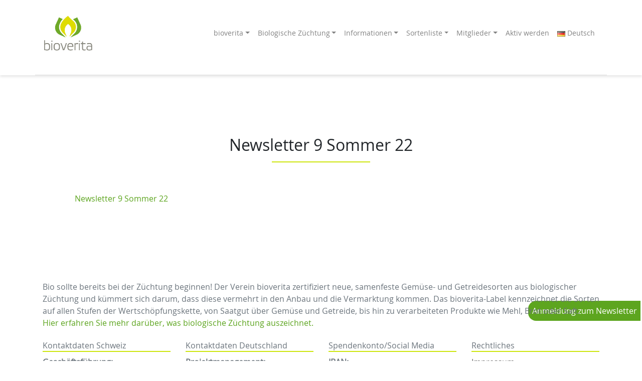

--- FILE ---
content_type: text/html; charset=UTF-8
request_url: https://bioverita.ch/newsletter-9-sommer-22/
body_size: 11599
content:
<!doctype html>
<html dir="ltr" lang="de-DE" prefix="og: https://ogp.me/ns#">
<head>
	<meta charset="UTF-8">
	<meta name="viewport" content="width=device-width, initial-scale=1">
	<link rel="profile" href="http://gmpg.org/xfn/11">

	<title>Newsletter 9 Sommer 22 | bioverita – Bio von Anfang an!</title>

		<!-- All in One SEO 4.8.4.1 - aioseo.com -->
	<meta name="robots" content="max-image-preview:large" />
	<meta name="author" content="Justine Lipke"/>
	<link rel="canonical" href="https://bioverita.ch/newsletter-9-sommer-22/" />
	<meta name="generator" content="All in One SEO (AIOSEO) 4.8.4.1" />
		<meta property="og:locale" content="de_DE" />
		<meta property="og:site_name" content="bioverita – Bio von Anfang an! | Von der Züchtung bis zum Endprodukt" />
		<meta property="og:type" content="article" />
		<meta property="og:title" content="Newsletter 9 Sommer 22 | bioverita – Bio von Anfang an!" />
		<meta property="og:url" content="https://bioverita.ch/newsletter-9-sommer-22/" />
		<meta property="og:image" content="https://bioverita.ch/wp-content/uploads/cropped-bioverita-logo-solo-RGB-1.jpg" />
		<meta property="og:image:secure_url" content="https://bioverita.ch/wp-content/uploads/cropped-bioverita-logo-solo-RGB-1.jpg" />
		<meta property="article:published_time" content="2022-09-20T13:26:09+00:00" />
		<meta property="article:modified_time" content="2022-09-20T13:26:09+00:00" />
		<meta name="twitter:card" content="summary" />
		<meta name="twitter:title" content="Newsletter 9 Sommer 22 | bioverita – Bio von Anfang an!" />
		<meta name="twitter:image" content="https://bioverita.ch/wp-content/uploads/cropped-bioverita-logo-solo-RGB-1.jpg" />
		<script type="application/ld+json" class="aioseo-schema">
			{"@context":"https:\/\/schema.org","@graph":[{"@type":"BreadcrumbList","@id":"https:\/\/bioverita.ch\/newsletter-9-sommer-22\/#breadcrumblist","itemListElement":[{"@type":"ListItem","@id":"https:\/\/bioverita.ch#listItem","position":1,"name":"Home","item":"https:\/\/bioverita.ch","nextItem":{"@type":"ListItem","@id":"https:\/\/bioverita.ch\/newsletter-9-sommer-22\/#listItem","name":"Newsletter 9 Sommer 22"}},{"@type":"ListItem","@id":"https:\/\/bioverita.ch\/newsletter-9-sommer-22\/#listItem","position":2,"name":"Newsletter 9 Sommer 22","previousItem":{"@type":"ListItem","@id":"https:\/\/bioverita.ch#listItem","name":"Home"}}]},{"@type":"ItemPage","@id":"https:\/\/bioverita.ch\/newsletter-9-sommer-22\/#itempage","url":"https:\/\/bioverita.ch\/newsletter-9-sommer-22\/","name":"Newsletter 9 Sommer 22 | bioverita \u2013 Bio von Anfang an!","inLanguage":"de-DE","isPartOf":{"@id":"https:\/\/bioverita.ch\/#website"},"breadcrumb":{"@id":"https:\/\/bioverita.ch\/newsletter-9-sommer-22\/#breadcrumblist"},"author":{"@id":"https:\/\/bioverita.ch\/author\/justine\/#author"},"creator":{"@id":"https:\/\/bioverita.ch\/author\/justine\/#author"},"datePublished":"2022-09-20T15:26:09+02:00","dateModified":"2022-09-20T15:26:09+02:00"},{"@type":"Organization","@id":"https:\/\/bioverita.ch\/#organization","name":"bioverita","description":"Von der Z\u00fcchtung bis zum Endprodukt","url":"https:\/\/bioverita.ch\/","logo":{"@type":"ImageObject","url":"https:\/\/bioverita.ch\/wp-content\/uploads\/bioverita-logo-solo-RGB-1.jpg","@id":"https:\/\/bioverita.ch\/newsletter-9-sommer-22\/#organizationLogo","width":1535,"height":1169,"caption":"Logo bioverita"},"image":{"@id":"https:\/\/bioverita.ch\/newsletter-9-sommer-22\/#organizationLogo"}},{"@type":"Person","@id":"https:\/\/bioverita.ch\/author\/justine\/#author","url":"https:\/\/bioverita.ch\/author\/justine\/","name":"Justine Lipke","image":{"@type":"ImageObject","@id":"https:\/\/bioverita.ch\/newsletter-9-sommer-22\/#authorImage","url":"https:\/\/secure.gravatar.com\/avatar\/4a6340450520290c27b2881733bdebb3?s=96&d=mm&r=g","width":96,"height":96,"caption":"Justine Lipke"}},{"@type":"WebSite","@id":"https:\/\/bioverita.ch\/#website","url":"https:\/\/bioverita.ch\/","name":"bioverita \u2013 Bio von Anfang an!","description":"Von der Z\u00fcchtung bis zum Endprodukt","inLanguage":"de-DE","publisher":{"@id":"https:\/\/bioverita.ch\/#organization"}}]}
		</script>
		<!-- All in One SEO -->

<link rel="alternate" type="application/rss+xml" title="bioverita – Bio von Anfang an! &raquo; Feed" href="https://bioverita.ch/feed/" />
<link rel="alternate" type="application/rss+xml" title="bioverita – Bio von Anfang an! &raquo; Kommentar-Feed" href="https://bioverita.ch/comments/feed/" />
<script type="text/javascript">
/* <![CDATA[ */
window._wpemojiSettings = {"baseUrl":"https:\/\/s.w.org\/images\/core\/emoji\/15.0.3\/72x72\/","ext":".png","svgUrl":"https:\/\/s.w.org\/images\/core\/emoji\/15.0.3\/svg\/","svgExt":".svg","source":{"concatemoji":"https:\/\/bioverita.ch\/wp-includes\/js\/wp-emoji-release.min.js?ver=6.6.4"}};
/*! This file is auto-generated */
!function(i,n){var o,s,e;function c(e){try{var t={supportTests:e,timestamp:(new Date).valueOf()};sessionStorage.setItem(o,JSON.stringify(t))}catch(e){}}function p(e,t,n){e.clearRect(0,0,e.canvas.width,e.canvas.height),e.fillText(t,0,0);var t=new Uint32Array(e.getImageData(0,0,e.canvas.width,e.canvas.height).data),r=(e.clearRect(0,0,e.canvas.width,e.canvas.height),e.fillText(n,0,0),new Uint32Array(e.getImageData(0,0,e.canvas.width,e.canvas.height).data));return t.every(function(e,t){return e===r[t]})}function u(e,t,n){switch(t){case"flag":return n(e,"\ud83c\udff3\ufe0f\u200d\u26a7\ufe0f","\ud83c\udff3\ufe0f\u200b\u26a7\ufe0f")?!1:!n(e,"\ud83c\uddfa\ud83c\uddf3","\ud83c\uddfa\u200b\ud83c\uddf3")&&!n(e,"\ud83c\udff4\udb40\udc67\udb40\udc62\udb40\udc65\udb40\udc6e\udb40\udc67\udb40\udc7f","\ud83c\udff4\u200b\udb40\udc67\u200b\udb40\udc62\u200b\udb40\udc65\u200b\udb40\udc6e\u200b\udb40\udc67\u200b\udb40\udc7f");case"emoji":return!n(e,"\ud83d\udc26\u200d\u2b1b","\ud83d\udc26\u200b\u2b1b")}return!1}function f(e,t,n){var r="undefined"!=typeof WorkerGlobalScope&&self instanceof WorkerGlobalScope?new OffscreenCanvas(300,150):i.createElement("canvas"),a=r.getContext("2d",{willReadFrequently:!0}),o=(a.textBaseline="top",a.font="600 32px Arial",{});return e.forEach(function(e){o[e]=t(a,e,n)}),o}function t(e){var t=i.createElement("script");t.src=e,t.defer=!0,i.head.appendChild(t)}"undefined"!=typeof Promise&&(o="wpEmojiSettingsSupports",s=["flag","emoji"],n.supports={everything:!0,everythingExceptFlag:!0},e=new Promise(function(e){i.addEventListener("DOMContentLoaded",e,{once:!0})}),new Promise(function(t){var n=function(){try{var e=JSON.parse(sessionStorage.getItem(o));if("object"==typeof e&&"number"==typeof e.timestamp&&(new Date).valueOf()<e.timestamp+604800&&"object"==typeof e.supportTests)return e.supportTests}catch(e){}return null}();if(!n){if("undefined"!=typeof Worker&&"undefined"!=typeof OffscreenCanvas&&"undefined"!=typeof URL&&URL.createObjectURL&&"undefined"!=typeof Blob)try{var e="postMessage("+f.toString()+"("+[JSON.stringify(s),u.toString(),p.toString()].join(",")+"));",r=new Blob([e],{type:"text/javascript"}),a=new Worker(URL.createObjectURL(r),{name:"wpTestEmojiSupports"});return void(a.onmessage=function(e){c(n=e.data),a.terminate(),t(n)})}catch(e){}c(n=f(s,u,p))}t(n)}).then(function(e){for(var t in e)n.supports[t]=e[t],n.supports.everything=n.supports.everything&&n.supports[t],"flag"!==t&&(n.supports.everythingExceptFlag=n.supports.everythingExceptFlag&&n.supports[t]);n.supports.everythingExceptFlag=n.supports.everythingExceptFlag&&!n.supports.flag,n.DOMReady=!1,n.readyCallback=function(){n.DOMReady=!0}}).then(function(){return e}).then(function(){var e;n.supports.everything||(n.readyCallback(),(e=n.source||{}).concatemoji?t(e.concatemoji):e.wpemoji&&e.twemoji&&(t(e.twemoji),t(e.wpemoji)))}))}((window,document),window._wpemojiSettings);
/* ]]> */
</script>
<style id='wp-emoji-styles-inline-css' type='text/css'>

	img.wp-smiley, img.emoji {
		display: inline !important;
		border: none !important;
		box-shadow: none !important;
		height: 1em !important;
		width: 1em !important;
		margin: 0 0.07em !important;
		vertical-align: -0.1em !important;
		background: none !important;
		padding: 0 !important;
	}
</style>
<link rel='stylesheet' id='wp-block-library-css' href='https://bioverita.ch/wp-includes/css/dist/block-library/style.min.css?ver=6.6.4' type='text/css' media='all' />
<style id='classic-theme-styles-inline-css' type='text/css'>
/*! This file is auto-generated */
.wp-block-button__link{color:#fff;background-color:#32373c;border-radius:9999px;box-shadow:none;text-decoration:none;padding:calc(.667em + 2px) calc(1.333em + 2px);font-size:1.125em}.wp-block-file__button{background:#32373c;color:#fff;text-decoration:none}
</style>
<style id='global-styles-inline-css' type='text/css'>
:root{--wp--preset--aspect-ratio--square: 1;--wp--preset--aspect-ratio--4-3: 4/3;--wp--preset--aspect-ratio--3-4: 3/4;--wp--preset--aspect-ratio--3-2: 3/2;--wp--preset--aspect-ratio--2-3: 2/3;--wp--preset--aspect-ratio--16-9: 16/9;--wp--preset--aspect-ratio--9-16: 9/16;--wp--preset--color--black: #000000;--wp--preset--color--cyan-bluish-gray: #abb8c3;--wp--preset--color--white: #ffffff;--wp--preset--color--pale-pink: #f78da7;--wp--preset--color--vivid-red: #cf2e2e;--wp--preset--color--luminous-vivid-orange: #ff6900;--wp--preset--color--luminous-vivid-amber: #fcb900;--wp--preset--color--light-green-cyan: #7bdcb5;--wp--preset--color--vivid-green-cyan: #00d084;--wp--preset--color--pale-cyan-blue: #8ed1fc;--wp--preset--color--vivid-cyan-blue: #0693e3;--wp--preset--color--vivid-purple: #9b51e0;--wp--preset--gradient--vivid-cyan-blue-to-vivid-purple: linear-gradient(135deg,rgba(6,147,227,1) 0%,rgb(155,81,224) 100%);--wp--preset--gradient--light-green-cyan-to-vivid-green-cyan: linear-gradient(135deg,rgb(122,220,180) 0%,rgb(0,208,130) 100%);--wp--preset--gradient--luminous-vivid-amber-to-luminous-vivid-orange: linear-gradient(135deg,rgba(252,185,0,1) 0%,rgba(255,105,0,1) 100%);--wp--preset--gradient--luminous-vivid-orange-to-vivid-red: linear-gradient(135deg,rgba(255,105,0,1) 0%,rgb(207,46,46) 100%);--wp--preset--gradient--very-light-gray-to-cyan-bluish-gray: linear-gradient(135deg,rgb(238,238,238) 0%,rgb(169,184,195) 100%);--wp--preset--gradient--cool-to-warm-spectrum: linear-gradient(135deg,rgb(74,234,220) 0%,rgb(151,120,209) 20%,rgb(207,42,186) 40%,rgb(238,44,130) 60%,rgb(251,105,98) 80%,rgb(254,248,76) 100%);--wp--preset--gradient--blush-light-purple: linear-gradient(135deg,rgb(255,206,236) 0%,rgb(152,150,240) 100%);--wp--preset--gradient--blush-bordeaux: linear-gradient(135deg,rgb(254,205,165) 0%,rgb(254,45,45) 50%,rgb(107,0,62) 100%);--wp--preset--gradient--luminous-dusk: linear-gradient(135deg,rgb(255,203,112) 0%,rgb(199,81,192) 50%,rgb(65,88,208) 100%);--wp--preset--gradient--pale-ocean: linear-gradient(135deg,rgb(255,245,203) 0%,rgb(182,227,212) 50%,rgb(51,167,181) 100%);--wp--preset--gradient--electric-grass: linear-gradient(135deg,rgb(202,248,128) 0%,rgb(113,206,126) 100%);--wp--preset--gradient--midnight: linear-gradient(135deg,rgb(2,3,129) 0%,rgb(40,116,252) 100%);--wp--preset--font-size--small: 13px;--wp--preset--font-size--medium: 20px;--wp--preset--font-size--large: 36px;--wp--preset--font-size--x-large: 42px;--wp--preset--spacing--20: 0.44rem;--wp--preset--spacing--30: 0.67rem;--wp--preset--spacing--40: 1rem;--wp--preset--spacing--50: 1.5rem;--wp--preset--spacing--60: 2.25rem;--wp--preset--spacing--70: 3.38rem;--wp--preset--spacing--80: 5.06rem;--wp--preset--shadow--natural: 6px 6px 9px rgba(0, 0, 0, 0.2);--wp--preset--shadow--deep: 12px 12px 50px rgba(0, 0, 0, 0.4);--wp--preset--shadow--sharp: 6px 6px 0px rgba(0, 0, 0, 0.2);--wp--preset--shadow--outlined: 6px 6px 0px -3px rgba(255, 255, 255, 1), 6px 6px rgba(0, 0, 0, 1);--wp--preset--shadow--crisp: 6px 6px 0px rgba(0, 0, 0, 1);}:where(.is-layout-flex){gap: 0.5em;}:where(.is-layout-grid){gap: 0.5em;}body .is-layout-flex{display: flex;}.is-layout-flex{flex-wrap: wrap;align-items: center;}.is-layout-flex > :is(*, div){margin: 0;}body .is-layout-grid{display: grid;}.is-layout-grid > :is(*, div){margin: 0;}:where(.wp-block-columns.is-layout-flex){gap: 2em;}:where(.wp-block-columns.is-layout-grid){gap: 2em;}:where(.wp-block-post-template.is-layout-flex){gap: 1.25em;}:where(.wp-block-post-template.is-layout-grid){gap: 1.25em;}.has-black-color{color: var(--wp--preset--color--black) !important;}.has-cyan-bluish-gray-color{color: var(--wp--preset--color--cyan-bluish-gray) !important;}.has-white-color{color: var(--wp--preset--color--white) !important;}.has-pale-pink-color{color: var(--wp--preset--color--pale-pink) !important;}.has-vivid-red-color{color: var(--wp--preset--color--vivid-red) !important;}.has-luminous-vivid-orange-color{color: var(--wp--preset--color--luminous-vivid-orange) !important;}.has-luminous-vivid-amber-color{color: var(--wp--preset--color--luminous-vivid-amber) !important;}.has-light-green-cyan-color{color: var(--wp--preset--color--light-green-cyan) !important;}.has-vivid-green-cyan-color{color: var(--wp--preset--color--vivid-green-cyan) !important;}.has-pale-cyan-blue-color{color: var(--wp--preset--color--pale-cyan-blue) !important;}.has-vivid-cyan-blue-color{color: var(--wp--preset--color--vivid-cyan-blue) !important;}.has-vivid-purple-color{color: var(--wp--preset--color--vivid-purple) !important;}.has-black-background-color{background-color: var(--wp--preset--color--black) !important;}.has-cyan-bluish-gray-background-color{background-color: var(--wp--preset--color--cyan-bluish-gray) !important;}.has-white-background-color{background-color: var(--wp--preset--color--white) !important;}.has-pale-pink-background-color{background-color: var(--wp--preset--color--pale-pink) !important;}.has-vivid-red-background-color{background-color: var(--wp--preset--color--vivid-red) !important;}.has-luminous-vivid-orange-background-color{background-color: var(--wp--preset--color--luminous-vivid-orange) !important;}.has-luminous-vivid-amber-background-color{background-color: var(--wp--preset--color--luminous-vivid-amber) !important;}.has-light-green-cyan-background-color{background-color: var(--wp--preset--color--light-green-cyan) !important;}.has-vivid-green-cyan-background-color{background-color: var(--wp--preset--color--vivid-green-cyan) !important;}.has-pale-cyan-blue-background-color{background-color: var(--wp--preset--color--pale-cyan-blue) !important;}.has-vivid-cyan-blue-background-color{background-color: var(--wp--preset--color--vivid-cyan-blue) !important;}.has-vivid-purple-background-color{background-color: var(--wp--preset--color--vivid-purple) !important;}.has-black-border-color{border-color: var(--wp--preset--color--black) !important;}.has-cyan-bluish-gray-border-color{border-color: var(--wp--preset--color--cyan-bluish-gray) !important;}.has-white-border-color{border-color: var(--wp--preset--color--white) !important;}.has-pale-pink-border-color{border-color: var(--wp--preset--color--pale-pink) !important;}.has-vivid-red-border-color{border-color: var(--wp--preset--color--vivid-red) !important;}.has-luminous-vivid-orange-border-color{border-color: var(--wp--preset--color--luminous-vivid-orange) !important;}.has-luminous-vivid-amber-border-color{border-color: var(--wp--preset--color--luminous-vivid-amber) !important;}.has-light-green-cyan-border-color{border-color: var(--wp--preset--color--light-green-cyan) !important;}.has-vivid-green-cyan-border-color{border-color: var(--wp--preset--color--vivid-green-cyan) !important;}.has-pale-cyan-blue-border-color{border-color: var(--wp--preset--color--pale-cyan-blue) !important;}.has-vivid-cyan-blue-border-color{border-color: var(--wp--preset--color--vivid-cyan-blue) !important;}.has-vivid-purple-border-color{border-color: var(--wp--preset--color--vivid-purple) !important;}.has-vivid-cyan-blue-to-vivid-purple-gradient-background{background: var(--wp--preset--gradient--vivid-cyan-blue-to-vivid-purple) !important;}.has-light-green-cyan-to-vivid-green-cyan-gradient-background{background: var(--wp--preset--gradient--light-green-cyan-to-vivid-green-cyan) !important;}.has-luminous-vivid-amber-to-luminous-vivid-orange-gradient-background{background: var(--wp--preset--gradient--luminous-vivid-amber-to-luminous-vivid-orange) !important;}.has-luminous-vivid-orange-to-vivid-red-gradient-background{background: var(--wp--preset--gradient--luminous-vivid-orange-to-vivid-red) !important;}.has-very-light-gray-to-cyan-bluish-gray-gradient-background{background: var(--wp--preset--gradient--very-light-gray-to-cyan-bluish-gray) !important;}.has-cool-to-warm-spectrum-gradient-background{background: var(--wp--preset--gradient--cool-to-warm-spectrum) !important;}.has-blush-light-purple-gradient-background{background: var(--wp--preset--gradient--blush-light-purple) !important;}.has-blush-bordeaux-gradient-background{background: var(--wp--preset--gradient--blush-bordeaux) !important;}.has-luminous-dusk-gradient-background{background: var(--wp--preset--gradient--luminous-dusk) !important;}.has-pale-ocean-gradient-background{background: var(--wp--preset--gradient--pale-ocean) !important;}.has-electric-grass-gradient-background{background: var(--wp--preset--gradient--electric-grass) !important;}.has-midnight-gradient-background{background: var(--wp--preset--gradient--midnight) !important;}.has-small-font-size{font-size: var(--wp--preset--font-size--small) !important;}.has-medium-font-size{font-size: var(--wp--preset--font-size--medium) !important;}.has-large-font-size{font-size: var(--wp--preset--font-size--large) !important;}.has-x-large-font-size{font-size: var(--wp--preset--font-size--x-large) !important;}
:where(.wp-block-post-template.is-layout-flex){gap: 1.25em;}:where(.wp-block-post-template.is-layout-grid){gap: 1.25em;}
:where(.wp-block-columns.is-layout-flex){gap: 2em;}:where(.wp-block-columns.is-layout-grid){gap: 2em;}
:root :where(.wp-block-pullquote){font-size: 1.5em;line-height: 1.6;}
</style>
<link rel='stylesheet' id='bioverita-styles-css' href='https://bioverita.ch/wp-content/plugins/bioverita/assets/style.css?ver=6.6.4' type='text/css' media='all' />
<link rel='stylesheet' id='swiper-css-css' href='https://bioverita.ch/wp-content/plugins/bioverita/static/swiper-bundle.min.css?ver=6.6.4' type='text/css' media='all' />
<link rel='stylesheet' id='contact-form-7-css' href='https://bioverita.ch/wp-content/plugins/contact-form-7/includes/css/styles.css?ver=6.0.6' type='text/css' media='all' />
<link rel='stylesheet' id='torro-frontend-css' href='https://bioverita.ch/wp-content/plugins/torro-forms/assets/dist/css/frontend.min.css?ver=1.0.4' type='text/css' media='all' />
<link rel='stylesheet' id='parent-style-css' href='https://bioverita.ch/wp-content/themes/wp-bootstrap-4/style.css?ver=6.6.4' type='text/css' media='all' />
<link rel='stylesheet' id='child-theme-css-css' href='https://bioverita.ch/wp-content/themes/wp-bootstrap-4-child/style.css?ver=6.6.4' type='text/css' media='all' />
<link rel='stylesheet' id='open-iconic-bootstrap-css' href='https://bioverita.ch/wp-content/themes/wp-bootstrap-4/assets/css/open-iconic-bootstrap.css?ver=v4.0.0' type='text/css' media='all' />
<link rel='stylesheet' id='bootstrap-4-css' href='https://bioverita.ch/wp-content/themes/wp-bootstrap-4/assets/css/bootstrap.css?ver=v4.0.0' type='text/css' media='all' />
<link rel='stylesheet' id='wp-bootstrap-4-style-css' href='https://bioverita.ch/wp-content/themes/wp-bootstrap-4-child/style.css?ver=1.0.2' type='text/css' media='all' />
<link rel='stylesheet' id='rapidmail-widget-css-css' href='https://bioverita.ch/wp-content/plugins/rapidmail-newsletter-software/css/widget.css?ver=6.6.4' type='text/css' media='all' />
<link rel='stylesheet' id='wp-bootstrap-4-child_no-kirki-css' href='https://bioverita.ch/wp-content/themes/wp-bootstrap-4-child/style.css' type='text/css' media='all' />
<style id='wp-bootstrap-4-child_no-kirki-inline-css' type='text/css'>
.custom-logo{height:86px;width:auto;}.navbar.bg-dark{background-color:#ffffff !important;}a,.btn-outline-primary,.content-area .sp-the-post .entry-header .entry-title a:hover,.btn-link{color:#5da51f;}.btn-primary,input[type="button"],input[type="reset"],input[type="submit"],.sp-services-section .sp-single-service .sp-service-icon,.button.add_to_cart_button,.wc-proceed-to-checkout .checkout-button.button,.price_slider_amount button[type="submit"]{background-color:#5da51f;}.btn-primary,input[type="button"],input[type="reset"],input[type="submit"],.btn-outline-primary,.button.add_to_cart_button,.wc-proceed-to-checkout .checkout-button.button,.price_slider_amount button[type="submit"]{border-color:#5da51f;}.btn-outline-primary:hover{background-color:#5da51f;border-color:#5da51f;}.entry-title a:hover{color:#5da51f !important;}.btn-primary:focus,.btn-outline-primary:focus{box-shadow:0 0 0 0.1rem #5da51f !important;}.shop_table.shop_table_responsive.woocommerce-cart-form__contents button[type="submit"],.form-row.place-order button[type="submit"],.single-product .summary.entry-summary button[type="submit"]{background-color:0 0 0 0.1rem #5da51f !important;border-color:0 0 0 0.1rem #5da51f !important;}a:hover,a:active,a:focus,.btn-link:hover,.entry-meta a:hover,.comments-link a:hover,.edit-link a:hover{color:#cde60f;}.btn-primary:hover,.btn-primary:active,.btn-primary:focus,input[type="button"]:hover,input[type="button"]:active,input[type="button"]:focus,input[type="submit"]:hover,input[type="submit"]:active,input[type="submit"]:focus,.btn-primary:not(:disabled):not(.disabled):active,.button.add_to_cart_button:hover,.wc-proceed-to-checkout .checkout-button.button:hover,.price_slider_amount button[type="submit"]:hover{background-color:#cde60f;border-color:#cde60f;}.shop_table.shop_table_responsive.woocommerce-cart-form__contents button[type="submit"]:hover,.form-row.place-order button[type="submit"]:hover,.single-product .summary.entry-summary button[type="submit"]:hover{background-color:#cde60f !important;border-color:#cde60f !important !important;}.site-footer.bg-white{background-color:#ffffff !important;}.site-footer.text-muted{color:#6c757d !important;}.site-footer a{color:#666666 !important;}body,button,input,optgroup,select,textarea{font-family:-apple-system, BlinkMacSystemFont, &#039;Segoe UI&#039;, Roboto, Oxygen-Sans, Ubuntu, Cantarell, &#039;Helvetica Neue&#039;, sans-serif;font-weight:400;line-height:;letter-spacing:;}h1,h2,h3,h4,h5,h6,.h1,.h2,.h3,.h4,.h5,.h6{font-family:-apple-system, BlinkMacSystemFont, &#039;Segoe UI&#039;, Roboto, Oxygen-Sans, Ubuntu, Cantarell, &#039;Helvetica Neue&#039;, sans-serif;font-weight:500;line-height:;letter-spacing:;}.container{max-width:1140px;}.elementor-section.elementor-section-boxed>.elementor-container{max-width:1140px;}
</style>
<link rel='stylesheet' id='lcp_paginator-css' href='https://bioverita.ch/wp-content/plugins/list-category-posts//lcp_paginator.css?ver=6.6.4' type='text/css' media='all' />
<!--n2css--><!--n2js--><script type="text/javascript" src="https://bioverita.ch/wp-includes/js/jquery/jquery.min.js?ver=3.7.1" id="jquery-core-js"></script>
<script type="text/javascript" src="https://bioverita.ch/wp-includes/js/jquery/jquery-migrate.min.js?ver=3.4.1" id="jquery-migrate-js"></script>
<script type="text/javascript" src="https://bioverita.ch/wp-content/plugins/bioverita/static/jquery.mousewheel.min.js?ver=6.6.4" id="jquery-mouse-wheel-js"></script>
<script type="text/javascript" src="https://bioverita.ch/wp-content/plugins/bioverita/static/raphael.min.js?ver=6.6.4" id="rapael-js"></script>
<script type="text/javascript" src="https://bioverita.ch/wp-content/plugins/bioverita/static/jquery.mapael.min.js?ver=6.6.4" id="mapael-js"></script>
<script type="text/javascript" src="https://bioverita.ch/wp-content/plugins/bioverita/assets/maps/european_union.js?ver=6.6.4" id="eu-map-js"></script>
<script type="text/javascript" src="https://bioverita.ch/wp-content/plugins/bioverita/assets/mapeal-scripts.js?ver=6.6.4" id="filter-js"></script>
<script type="text/javascript" src="https://bioverita.ch/wp-content/plugins/bioverita/static/swiper-bundle.js?ver=6.6.4" id="swiper-js-js"></script>
<script type="text/javascript" id="rapidmail-widget-js-js-extra">
/* <![CDATA[ */
var rmwidget = {"msg_an_error_occurred":"Es ist ein Fehler aufgetreten","msg_subscribe_success":"Vielen Dank f\u00fcr Ihre Anmeldung!","spinner_uri":"https:\/\/bioverita.ch\/wp-includes\/images\/wpspin_light.gif"};
/* ]]> */
</script>
<script type="text/javascript" src="https://bioverita.ch/wp-content/plugins/rapidmail-newsletter-software/js/widget.js?ver=6.6.4" id="rapidmail-widget-js-js"></script>
<link rel="https://api.w.org/" href="https://bioverita.ch/wp-json/" /><link rel="alternate" title="JSON" type="application/json" href="https://bioverita.ch/wp-json/wp/v2/media/8678" /><link rel="EditURI" type="application/rsd+xml" title="RSD" href="https://bioverita.ch/xmlrpc.php?rsd" />
<meta name="generator" content="WordPress 6.6.4" />
<link rel='shortlink' href='https://bioverita.ch/?p=8678' />
<link rel="alternate" title="oEmbed (JSON)" type="application/json+oembed" href="https://bioverita.ch/wp-json/oembed/1.0/embed?url=https%3A%2F%2Fbioverita.ch%2Fnewsletter-9-sommer-22%2F" />
<link rel="alternate" title="oEmbed (XML)" type="text/xml+oembed" href="https://bioverita.ch/wp-json/oembed/1.0/embed?url=https%3A%2F%2Fbioverita.ch%2Fnewsletter-9-sommer-22%2F&#038;format=xml" />
			<style type="text/css">
				.wb-bp-front-page .wp-bs-4-jumbotron {
					background-image: url(https://bioverita.ch/wp-content/uploads/2020/01/Getreidezüchtung-Peter-Kunz-Getreide-c-1280x528-1.jpg);
				}
				.wp-bp-jumbo-overlay {
					background: rgba(33,37,41, 0.7);
				}
			</style>
				<style type="text/css">
					.site-title,
			.site-description {
				position: absolute;
				clip: rect(1px, 1px, 1px, 1px);
			}
				</style>
		<link rel="icon" href="https://bioverita.ch/wp-content/uploads/2020/01/Logo-Bioverita-website-icon-2-150x150.jpg?v=1584959324" sizes="32x32" />
<link rel="icon" href="https://bioverita.ch/wp-content/uploads/2020/01/Logo-Bioverita-website-icon-2-250x250.jpg?v=1584959324" sizes="192x192" />
<link rel="apple-touch-icon" href="https://bioverita.ch/wp-content/uploads/2020/01/Logo-Bioverita-website-icon-2-250x250.jpg?v=1584959324" />
<meta name="msapplication-TileImage" content="https://bioverita.ch/wp-content/uploads/2020/01/Logo-Bioverita-website-icon-2.jpg?v=1584959324" />
		<style type="text/css" id="wp-custom-css">
			h1 {
	display:block!important;
}



@media (max-width: 768px) {
	h1.entry-title {
		margin-bottom:2rem;

}
	
	.entry-header {
  height: 50px;
  margin-top: 1px;
  margin-bottom: 60px;
}
	
}

	h1.entry-title {
		margin-bottom:1.2rem;

}


.entry-header {
  height: auto;
  margin-top: 1px;
  margin-bottom: 60px;
}

h3,
h4 {

	text-align: left!important;
	padding-bottom: 0.9rem!important;
	background-image: none !important;

}

h1 {
	display:block!important;
}

.card-footer {
display:none!important;
}

#colophon .link {
color: #5da51f !important;
	text-align:center;
	width:100%;

}
#colophon .link:hover {
color: #cde60f  !important;
text-decoration: underline;
}		</style>
			<meta name="google-site-verification" content="1VMzt7RAb2xRTUlQb6Sn4QfLeRN-9WTCiHR_5ggBGEY" />
</head>

<body class="attachment attachment-template-default single single-attachment postid-8678 attachmentid-8678 attachment-pdf wp-custom-logo">
<div id="page" class="site">
	<a class="skip-link screen-reader-text" href="#content">Skip to content</a>
   <div class="container-fluid">
        <header id="masthead" class="site-header  container">
            <div class="row">
                <div class="col-md-12">
                    <nav id="site-navigation" class="main-navigation navbar navbar-expand-lg navbar-light bg-light">
                                                    <a href="https://bioverita.ch/" class="custom-logo-link" rel="home"><img width="1346" height="1169" src="https://bioverita.ch/wp-content/uploads/cropped-bioverita-logo-solo-RGB-1.jpg" class="custom-logo" alt="bioverita – Bio von Anfang an!" decoding="async" fetchpriority="high" srcset="https://bioverita.ch/wp-content/uploads/cropped-bioverita-logo-solo-RGB-1.jpg 1346w, https://bioverita.ch/wp-content/uploads/cropped-bioverita-logo-solo-RGB-1-250x217.jpg 250w, https://bioverita.ch/wp-content/uploads/cropped-bioverita-logo-solo-RGB-1-1024x889.jpg 1024w, https://bioverita.ch/wp-content/uploads/cropped-bioverita-logo-solo-RGB-1-768x667.jpg 768w" sizes="(max-width: 1346px) 100vw, 1346px" /></a>
                            <div class="site-branding-text">
                                                                        <h2 class="site-title h3 mb-0"><a href="https://bioverita.ch/" rel="home" class="navbar-brand mb-0">bioverita – Bio von Anfang an!</a></h2>
                                                                                <p class="site-description">Von der Züchtung bis zum Endprodukt</p>
                                                                    </div>

                            <button class="navbar-toggler" type="button" data-toggle="collapse" data-target="#primary-menu-wrap" aria-controls="primary-menu-wrap" aria-expanded="false" aria-label="Toggle navigation">
                                <span class="navbar-toggler-icon"></span>
                            </button>
                            <div id="primary-menu-wrap" class="collapse navbar-collapse"><ul id="primary-menu" class="navbar-nav ml-auto"><li class='nav-item  dropdown  menu-item menu-item-type-post_type menu-item-object-page menu-item-home menu-item-has-children'><a href="https://bioverita.ch/" class="nav-link dropdown-toggle" data-toggle="dropdown" aria-haspopup="true" aria-expanded="false">bioverita</a><ul class='dropdown-menu  depth_0'><li class='nav-item    menu-item menu-item-type-post_type menu-item-object-page'><a href="https://bioverita.ch/weiteres/vision-und-mission/" class="nav-link">Vision und Mission</a></li>
<li class='nav-item    menu-item menu-item-type-post_type menu-item-object-page'><a href="https://bioverita.ch/weiteres/team/" class="nav-link">Personen</a></li>
<li class='nav-item    menu-item menu-item-type-post_type menu-item-object-page'><a href="https://bioverita.ch/weiteres/kontakt/" class="nav-link">Kontakt</a></li>
<li class='nav-item    menu-item menu-item-type-post_type menu-item-object-page'><a href="https://bioverita.ch/weiteres/aktuelles/" class="nav-link">Aktuelles</a></li>
<li class='nav-item    menu-item menu-item-type-post_type menu-item-object-page'><a href="https://bioverita.ch/events/" class="nav-link">Veranstaltungen</a></li>
<li class='nav-item    menu-item menu-item-type-post_type menu-item-object-page'><a href="https://bioverita.ch/weiteres/presse/" class="nav-link">Presse</a></li>
<li class='nav-item    menu-item menu-item-type-post_type menu-item-object-page'><a href="https://bioverita.ch/weiteres/downloads/" class="nav-link">Downloads</a></li>
<li class='nav-item    menu-item menu-item-type-post_type menu-item-object-page'><a href="https://bioverita.ch/newsletter-archiv/" class="nav-link">Newsletter-Archiv</a></li>
</ul>
</li>
<li class='nav-item  dropdown  menu-item menu-item-type-post_type menu-item-object-page menu-item-has-children'><a href="https://bioverita.ch/biologische-zuechtung/" class="nav-link dropdown-toggle" data-toggle="dropdown" aria-haspopup="true" aria-expanded="false">Biologische Züchtung</a><ul class='dropdown-menu  depth_0'><li class='nav-item    menu-item menu-item-type-post_type menu-item-object-page'><a href="https://bioverita.ch/startseite/biologische-gemuesezuechtung/" class="nav-link">Biologische Gemüsezüchtung</a></li>
<li class='nav-item    menu-item menu-item-type-post_type menu-item-object-page'><a href="https://bioverita.ch/startseite/biologische-getreidezuechtung/" class="nav-link">Biologische Getreidezüchtung</a></li>
<li class='nav-item    menu-item menu-item-type-post_type menu-item-object-page'><a href="https://bioverita.ch/biologische-obstzuechtung/" class="nav-link">Biologische Obstzüchtung</a></li>
<li class='nav-item    menu-item menu-item-type-post_type menu-item-object-page'><a href="https://bioverita.ch/startseite/finanzierung-der-biozuechtung/" class="nav-link">Bio-Züchtung braucht Ihre Unterstützung</a></li>
<li class='nav-item    menu-item menu-item-type-post_type menu-item-object-page'><a href="https://bioverita.ch/startseite/biologische-zuechtung-international/" class="nav-link">Bio-Züchtung international</a></li>
</ul>
</li>
<li class='nav-item  dropdown  menu-item menu-item-type-post_type menu-item-object-page menu-item-has-children'><a href="https://bioverita.ch/?page_id=2292" class="nav-link dropdown-toggle" data-toggle="dropdown" aria-haspopup="true" aria-expanded="false">Informationen</a><ul class='dropdown-menu  depth_0'><li class='nav-item    menu-item menu-item-type-post_type menu-item-object-page'><a href="https://bioverita.ch/information-fuer-verbraucher/" class="nav-link">Information für Verbraucher</a></li>
<li class='nav-item    menu-item menu-item-type-post_type menu-item-object-page'><a href="https://bioverita.ch/information-fuer-partner/" class="nav-link">Information für Partner-Unternehmen</a></li>
<li class='nav-item    menu-item menu-item-type-post_type menu-item-object-page'><a href="https://bioverita.ch/information-fuer-produzenten/" class="nav-link">Information für Produzenten</a></li>
</ul>
</li>
<li class='nav-item  dropdown  menu-item menu-item-type-post_type menu-item-object-page menu-item-has-children'><a href="https://bioverita.ch/sortenliste/" class="nav-link dropdown-toggle" data-toggle="dropdown" aria-haspopup="true" aria-expanded="false">Sortenliste</a><ul class='dropdown-menu  depth_0'><li class='nav-item    menu-item menu-item-type-post_type menu-item-object-page'><a href="https://bioverita.ch/sortenliste/sortenliste-gemuese/" class="nav-link">Sortenliste Gemüse</a></li>
<li class='nav-item    menu-item menu-item-type-post_type menu-item-object-page'><a href="https://bioverita.ch/sortenliste/sortenliste-getreide-und-futterpflanzen/" class="nav-link">Sortenliste Getreide und Futterpflanzen</a></li>
<li class='nav-item    menu-item menu-item-type-post_type menu-item-object-page'><a href="https://bioverita.ch/sortenverwaltung-sonstiges/" class="nav-link">Sortenliste Sonstiges</a></li>
</ul>
</li>
<li class='nav-item  dropdown  menu-item menu-item-type-post_type menu-item-object-page menu-item-has-children'><a href="https://bioverita.ch/mitglieder/" class="nav-link dropdown-toggle" data-toggle="dropdown" aria-haspopup="true" aria-expanded="false">Mitglieder</a><ul class='dropdown-menu  depth_0'><li class='nav-item    menu-item menu-item-type-post_type menu-item-object-page'><a href="https://bioverita.ch/mitglieder/mitgliederliste/" class="nav-link">Mitgliederliste</a></li>
<li class='nav-item    menu-item menu-item-type-post_type menu-item-object-page'><a href="https://bioverita.ch/mitglieder/ueberblickkarte/" class="nav-link">Überblickskarte</a></li>
<li class='nav-item    menu-item menu-item-type-post_type menu-item-object-page'><a href="https://bioverita.ch/mitglieder/mitglied-werden/" class="nav-link">Mitglied werden</a></li>
<li class='nav-item    menu-item menu-item-type-post_type menu-item-object-page menu-item-has-children'><a href="https://bioverita.ch/mitglieder/zuechterportraets/" class="nav-link">Züchterporträts</a></li>
</ul>
</li>
<li class='nav-item    menu-item menu-item-type-post_type menu-item-object-page'><a href="https://bioverita.ch/aktiv-werden/" class="nav-link">Aktiv werden</a></li>
<li class='nav-item   pll-parent-menu-item menu-item menu-item-type-custom menu-item-object-custom'><a href="#pll_switcher" class="nav-link"><img src="[data-uri]" alt="" width="16" height="11" style="width: 16px; height: 11px;" /><span style="margin-left:0.3em;">Deutsch</span></a></li>
</ul></div>                                            </nav><!-- #site-navigation -->
                </div>
            </div>
        </header><!-- #masthead -->
    </div> <!-- container-fluid -->
	<div id="content" class="site-content">


	<div class="container">
		<div class="row">

							<div class="col-md-12 wp-bp-content-width">
			
				<div id="primary" class="content-area">
					<main id="main" class="site-main">

					
<article id="post-8678" class="card mt-3r post-8678 attachment type-attachment status-inherit hentry">
	<div class="card-body">

				<header class="entry-header">
			<h1 class="entry-title card-title h2">Newsletter 9 Sommer 22</h1>		</header><!-- .entry-header -->

		
					<div class="entry-content">
				<p class="attachment"><a href='https://bioverita.ch/wp-content/uploads/Newsletter-9-Sommer-22.pdf'>Newsletter 9 Sommer 22</a></p>
			</div><!-- .entry-content -->
		
	</div>
	<!-- /.card-body -->

	
</article><!-- #post-8678 -->

	<nav class="navigation post-navigation" aria-label="Beiträge">
		<h2 class="screen-reader-text">Beitragsnavigation</h2>
		<div class="nav-links"><div class="nav-previous"><a href="https://bioverita.ch/newsletter-9-sommer-22/" rel="prev">&laquo; Previous Post</a></div></div>
	</nav>
					</main><!-- #main -->
				</div><!-- #primary -->
			</div>
			<!-- /.col-md-8 -->

					</div>
		<!-- /.row -->
	</div>
	<!-- /.container -->


	<div class="menu-floating_menu-container"><ul id="menu-floating_menu" class="menu"><li id="menu-item-9793" class="menu-item menu-item-type-post_type menu-item-object-page menu-item-9793"><a href="https://bioverita.ch/weiteres/anmeldung-zum-newsletter/">Anmeldung zum Newsletter</a></li>
</ul></div>	</div><!-- #content -->

	<footer id="colophon" class="site-footer text-center bg-white mt-4 text-muted">

		<section class="footer-widgets text-left">
			<div class="container">
				<div class="row">
<div class="col">
			<div style="display:none;">Kurzbeschreibung bioverita</div>			<div class="textwidget"><p>Bio sollte bereits bei der Züchtung beginnen! Der Verein bioverita zertifiziert neue, samenfeste Gemüse- und Getreidesorten aus biologischer Züchtung und kümmert sich darum, dass diese vermehrt in den Anbau und die Vermarktung kommen. Das bioverita-Label kennzeichnet die Sorten auf allen Stufen der Wertschöpfungskette, von Saatgut über Gemüse und Getreide, bis hin zu verarbeiteten Produkte wie Mehl, Brot oder Saft.</br> <a href="https://bioverita.ch/startseite/beispiel-seite/" class="link" target="_blank" rel="noopener">Hier erfahren Sie mehr darüber, was biologische Züchtung auszeichnet.</a></p>
</div>
		</div>
</div>
				<div class="row">
											<div class="col">
							<aside class="widget-area footer-1-area mb-2">
								<section id="custom_html-3" class="widget_text widget wp-bp-footer-widget widget_custom_html"><h5 class="widget-title h6">Kontaktdaten Schweiz</h5><div class="textwidget custom-html-widget"><p>
	<strong>Geschäftsführung:</strong><br />
	Markus Johann<br />
	phone: <a href="tel:+41629653970">+41 62 965 39 70</a><br />
	mail: <a href="mailto:info@bioverita.ch">info@bioverita.ch</a>
</p>
</div></section>							</aside>
						</div>
					
											<div class="col">
							<aside class="widget-area footer-2-area mb-2">
								<section id="custom_html-5" class="widget_text widget wp-bp-footer-widget widget_custom_html"><h5 class="widget-title h6">Kontaktdaten Deutschland</h5><div class="textwidget custom-html-widget"><p>
	<strong>Projektmanagement:</strong><br />
	Hannah Grebe<br />
	phone: <a href="tel:+49 151 29048592">+49 151 29048592</a><br />
	mail: <a href="mailto:hannah.grebe@bioverita.de">hannah.grebe@bioverita.de</a>
	
</p><strong>Kommunikation und Projektmanagement:</strong><br />
	Justine Lipke<br />
	phone: <a href="tel:+492219345720">+49 221 9345720</a><br />
	mail: <a href="mailto:justine.lipke@bioverita.de">justine.lipke@bioverita.de</a></div></section>							</aside>
						</div>
					
											<div class="col">
							<aside class="widget-area footer-3-area mb-2">
								<section id="custom_html-13" class="widget_text widget wp-bp-footer-widget widget_custom_html"><h5 class="widget-title h6">Spendenkonto/Social Media</h5><div class="textwidget custom-html-widget"><p>
	<strong>IBAN:</strong><br/>CH19 8080 8004 7793 5252 8
<br/>
	<strong>BIC:</strong> <br /> SWIFT-BIC RAIFCH22
</p></div></section><section id="custom_html-16" class="widget_text widget wp-bp-footer-widget widget_custom_html"><div class="textwidget custom-html-widget"><a class="instagram custom-link no-lightbox" href="https://www.instagram.com/bioverita_official/" title="Instagram_bioverita" target="_blank" rel="noopener" onclick="event.stopPropagation()"><img src="https://bioverita.ch/wp-content/uploads/Instagram_Logo-Stand-11.1.22_klein.png" alt="bioverita_official" width="30px"/></a>
<p>bioverita_official</p>
<a class="facebook custom-link no-lightbox" href="https://www.facebook.com/biovonanfangan" title="Facebook_bioverita" target="_blank" rel="noopener" onclick="event.stopPropagation()">
									<img   alt="biovonanfangan" src="https://bioverita.ch/wp-content/uploads/Facebook-Logo-Stand-11.1.22_klein.jpg" width="30px"/>
									</a><p>biovonanfangan</p></div></section>								<div class="">
</div>
							</aside>
						</div>
					
											<div class="col">
							<aside class="widget-area footer-4-area mb-2">
								<section id="custom_html-2" class="widget_text widget wp-bp-footer-widget widget_custom_html"><h5 class="widget-title h6">Rechtliches</h5><div class="textwidget custom-html-widget"><p>
	<a href="https://bioverita.ch/impressum/">Impressum</a>
<br />
	<a href="https://bioverita.ch/datenschutzerklaerung/">Datenschutzerklärung</a>
</p>
</div></section><section id="nav_menu-2" class="widget wp-bp-footer-widget widget_nav_menu"><h5 class="widget-title h6">Newsletter</h5><div class="menu-newsletter-container"><ul id="menu-newsletter" class="menu"><li id="menu-item-9794" class="menu-item menu-item-type-post_type menu-item-object-page menu-item-9794"><a href="https://bioverita.ch/newsletter-archiv/">Newsletter-Archiv</a></li>
<li id="menu-item-9795" class="menu-item menu-item-type-post_type menu-item-object-page menu-item-9795"><a href="https://bioverita.ch/weiteres/anmeldung-zum-newsletter/">Anmeldung zum Newsletter</a></li>
</ul></div></section>							</aside>
						</div>
									</div>
				<!-- /.row -->
			</div>
		</section>

		<div class="container">
			<div class="site-info">
				<a href="https://bootstrap-wp.com/">Bootstrap 4 WordPress Theme</a>
				<span class="sep"> | </span>
				Theme Name: WP Bootstrap 4.			</div><!-- .site-info -->
		</div>
		<!-- /.container -->
	</footer><!-- #colophon -->
</div><!-- #page -->

			<script>
				// Used by Gallery Custom Links to handle tenacious Lightboxes
				//jQuery(document).ready(function () {

					function mgclInit() {
						
						// In jQuery:
						// if (jQuery.fn.off) {
						// 	jQuery('.no-lightbox, .no-lightbox img').off('click'); // jQuery 1.7+
						// }
						// else {
						// 	jQuery('.no-lightbox, .no-lightbox img').unbind('click'); // < jQuery 1.7
						// }

						// 2022/10/24: In Vanilla JS
						var elements = document.querySelectorAll('.no-lightbox, .no-lightbox img');
						for (var i = 0; i < elements.length; i++) {
						 	elements[i].onclick = null;
						}


						// In jQuery:
						//jQuery('a.no-lightbox').click(mgclOnClick);

						// 2022/10/24: In Vanilla JS:
						var elements = document.querySelectorAll('a.no-lightbox');
						for (var i = 0; i < elements.length; i++) {
						 	elements[i].onclick = mgclOnClick;
						}

						// in jQuery:
						// if (jQuery.fn.off) {
						// 	jQuery('a.set-target').off('click'); // jQuery 1.7+
						// }
						// else {
						// 	jQuery('a.set-target').unbind('click'); // < jQuery 1.7
						// }
						// jQuery('a.set-target').click(mgclOnClick);

						// 2022/10/24: In Vanilla JS:
						var elements = document.querySelectorAll('a.set-target');
						for (var i = 0; i < elements.length; i++) {
						 	elements[i].onclick = mgclOnClick;
						}
					}

					function mgclOnClick() {
						if (!this.target || this.target == '' || this.target == '_self')
							window.location = this.href;
						else
							window.open(this.href,this.target);
						return false;
					}

					// From WP Gallery Custom Links
					// Reduce the number of  conflicting lightboxes
					function mgclAddLoadEvent(func) {
						var oldOnload = window.onload;
						if (typeof window.onload != 'function') {
							window.onload = func;
						} else {
							window.onload = function() {
								oldOnload();
								func();
							}
						}
					}

					mgclAddLoadEvent(mgclInit);
					mgclInit();

				//});
			</script>
		<!-- Matomo --><script type="text/javascript">
/* <![CDATA[ */
(function () {
function initTracking() {
var _paq = window._paq = window._paq || [];
_paq.push(['setVisitorCookieTimeout', 34186669]);
_paq.push(['setSessionCookieTimeout', 1800]);
_paq.push(['setReferralCookieTimeout', 15778463]);
_paq.push(['trackVisibleContentImpressions']);_paq.push(['trackPageView']);_paq.push(['enableLinkTracking']);_paq.push(['alwaysUseSendBeacon']);_paq.push(['setTrackerUrl', "\/\/bioverita.ch\/wp-content\/plugins\/matomo\/app\/matomo.php"]);_paq.push(['setSiteId', '1']);var d=document, g=d.createElement('script'), s=d.getElementsByTagName('script')[0];
g.type='text/javascript'; g.async=true; g.src="\/\/bioverita.ch\/wp-content\/uploads\/matomo\/matomo.js"; s.parentNode.insertBefore(g,s);
}
if (document.prerendering) {
	document.addEventListener('prerenderingchange', initTracking, {once: true});
} else {
	initTracking();
}
})();
/* ]]> */
</script>
<!-- End Matomo Code --><style id='core-block-supports-inline-css' type='text/css'>
.wp-container-core-columns-is-layout-1{flex-wrap:nowrap;}.wp-container-core-columns-is-layout-2{flex-wrap:nowrap;}
</style>
<script type="text/javascript" src="https://bioverita.ch/wp-includes/js/dist/hooks.min.js?ver=2810c76e705dd1a53b18" id="wp-hooks-js"></script>
<script type="text/javascript" src="https://bioverita.ch/wp-includes/js/dist/i18n.min.js?ver=5e580eb46a90c2b997e6" id="wp-i18n-js"></script>
<script type="text/javascript" id="wp-i18n-js-after">
/* <![CDATA[ */
wp.i18n.setLocaleData( { 'text direction\u0004ltr': [ 'ltr' ] } );
/* ]]> */
</script>
<script type="text/javascript" src="https://bioverita.ch/wp-content/plugins/contact-form-7/includes/swv/js/index.js?ver=6.0.6" id="swv-js"></script>
<script type="text/javascript" id="contact-form-7-js-translations">
/* <![CDATA[ */
( function( domain, translations ) {
	var localeData = translations.locale_data[ domain ] || translations.locale_data.messages;
	localeData[""].domain = domain;
	wp.i18n.setLocaleData( localeData, domain );
} )( "contact-form-7", {"translation-revision-date":"2025-05-24 10:46:16+0000","generator":"GlotPress\/4.0.1","domain":"messages","locale_data":{"messages":{"":{"domain":"messages","plural-forms":"nplurals=2; plural=n != 1;","lang":"de"},"This contact form is placed in the wrong place.":["Dieses Kontaktformular wurde an der falschen Stelle platziert."],"Error:":["Fehler:"]}},"comment":{"reference":"includes\/js\/index.js"}} );
/* ]]> */
</script>
<script type="text/javascript" id="contact-form-7-js-before">
/* <![CDATA[ */
var wpcf7 = {
    "api": {
        "root": "https:\/\/bioverita.ch\/wp-json\/",
        "namespace": "contact-form-7\/v1"
    }
};
/* ]]> */
</script>
<script type="text/javascript" src="https://bioverita.ch/wp-content/plugins/contact-form-7/includes/js/index.js?ver=6.0.6" id="contact-form-7-js"></script>
<script type="text/javascript" src="https://bioverita.ch/wp-content/themes/wp-bootstrap-4/assets/js/bootstrap.js?ver=v4.0.0" id="bootstrap-4-js-js"></script>

</body>
</html>

--- FILE ---
content_type: text/css
request_url: https://bioverita.ch/wp-content/plugins/bioverita/assets/style.css?ver=6.6.4
body_size: 1072
content:
.bg-color-active {
	background: linear-gradient(to right,
			rgb(205, 230, 15) 50%,
			rgb(205, 230, 15) 50%);
	padding: 1px;
	margin: 1px;
	width: 100%;
	display: block;
	height: 30px;
}

.post-thumbnail .attachment-medium {
	width: 100%;
	height: auto;
}

#filter {
	font-family: 'fonts/OpenSans-Regular-webfont';
	font-size: 1rem;
}

#filter .first-wrap {
	width: 100%;
	padding: 10px;
}

#filter .first-wrap .search {
	width: 80%;
	display: inline;
	float: left;
}

#filter .first-wrap button {
	width: 20%;
	display: inline;
	height: 100%;
	float: right;
}

#filter .categoryfilter {
	width: 30%;
	display: inline-block;
}

@media (max-width: 767.98px) {
	#filter .categoryfilter {
		width: 100%;
		display: block;
		margin-bottom: 1em;
	}

}

.entry-content h2.text-left {
	/*background-position:0%; */
	background-position: 1% 100%;
	background-repeat: no-repeat;
	background-size: 0% 0px;
}

.entry-content h2.text-left strong {
	font-family: 'fonts/OpenSans-Semibold-webfont';
	text-align: center;
	padding-bottom: 1rem;
	background-image: linear-gradient(to right, #cde60f 50%, #cde60f 50%);
	background-position: 50% 100%;
	background-repeat: no-repeat;
	background-size: 100% 2px;
	margin-top: 2rem;
}

.sortenlist li {
	margin-top: 0;
	margin-bottom: 1rem;
}

.c-marktpartner {
	color: #cde60e;
}

.c-saatguthaendler {
	color: #59a71d;
}


.c-zuechtungsinitiative {
	color: #5EF75E;
}

/* Mapael Maps */
.map-container,
.mapael .map {
	position: relative;
}

.mapael .mapTooltip {
	position: absolute;
	background-color: #474c4b;
	opacity: 0.70;
	filter: alpha(opacity=70);
	border-radius: 10px;
	padding: 10px;
	z-index: 1000;
	max-width: 400px;
	display: none;
	color: #fff;
}


/* For all zoom buttons */
.mapael .zoomButton {
	background-color: #fff;
	border: 1px solid #ccc;
	color: #000;
	width: 15px;
	height: 15px;
	line-height: 15px;
	text-align: center;
	border-radius: 3px;
	cursor: pointer;
	position: absolute;
	top: 0;
	font-weight: bold;
	right: 10px;
	-webkit-user-select: none;
	-khtml-user-select: none;
	-moz-user-select: none;
	-o-user-select: none;
	user-select: none;
}

/* Reset Zoom button first */
.mapael .zoomReset {
	top: 10px;
}

/* Then Zoom In button */
.mapael .zoomIn {
	top: 30px;
}

/* Then Zoom Out button */
.mapael .zoomOut {
	top: 50px;
}

.legende3 {
	position: absolute;
	left: 10px;
	width: 50%;
	z-index: 1;
	top: -10px;
}

#sub-legende {
	padding-left: 0.5rem;
	font-size: 12px;
}

@media (max-width: 768px) {
	#sub-legende {
		display: none;
	}

}

.partner svg text {

	font-size: 1rem !important;
	font-weight: 400 !important;
	line-height: 1.9 !important;
	color: #212529 !important;
	font-family: 'fonts/OpenSans-Regular-webfont' !important;

}

.map svg text {
	font-size: 0.8rem !important;

	font-family: 'fonts/OpenSans-Regular-webfont' !important;

}

.map svg text:hover {
	color: #000000 !important;
}

.legende li {
	opacity: 0.5;
	list-style: none;
	margin-left: 1em;
	padding-left: 0.3em;
	position: relative;
	cursor: pointer;
}

.legende .active {
	opacity: 1;
}

.legende>li::before {

	/* color of bullet or square */
	content: "";
	/* Unicode of character to precede the list item */
	display: inline-block;
	width: 1rem;
	height: 1rem;
	/* use em or % */
	left: -1.1225em;
	/* use em, line up bullet flush with left hand side */
	position: absolute;
	/* Set the bullet positioned absolutely top left */
	bottom: 0.3em;
	/* use em or % */
	border: #5d5d5d 1px solid;
	border-radius: 1em;
}

.legende .marktpartner::before {
	background: #ff4400;
}

.legende .saatguthaendler::before {
	background: #ff7700;
}

.legende .zuechtungsinitiative::before {
	background: #ffb100;
}

.legende .zuechter::before {
	background: #D3D3D3;
}


.wp-bp-content-width .entry-title {
	display: flex;
}

.label.new {
	text-align: right;
	background-color: #5da51f;
	margin-left: auto;
	color: white;
	padding: 0.2rem;
	font-size: 0.8rem;
	height: 30%;
	border-radius: 0.2rem;
}

#filter .categoryfilter.checkbox {
	display: inline-flex;
	height: calc(2.25rem + 2px);


	padding: .375rem .75rem;
	font-size: 1rem;
	line-height: 1.5;
	color: #495057;
	background-color: #fff;
	background-clip: padding-box;
	border: 1px solid #ced4da;
	border-radius: .25rem;

}

#filter .categoryfilter.checkbox label {
	margin-right: auto;
	margin-left: 0px;
}

#filter .categoryfilter.checkbox input {
	margin-right: auto;
	margin-left: 0px;
}

--- FILE ---
content_type: text/css
request_url: https://bioverita.ch/wp-content/themes/wp-bootstrap-4-child/style.css?ver=1.0.2
body_size: 2445
content:
/*
Theme Name: wp-bootstrap-4-child
Description: Bootstrap Childtheme
Author: Andrea Vogel
Author URI: http://www.bioverita.ch
Template: wp-bootstrap-4
Version: 1.0
Tags:
*/
/*Füge deinen Code unter dieser Zeile ein. Nutze ggf. !important, um Styles aus dem Haupttheme zu überschreiben.*/
@font-face {
    font-family: 'fonts/OpenSans-Regular-webfont';
    src: url('fonts/OpenSans-Regular-webfont.woff') format('woff'),
        url('fonts/OpenSans-Regular-webfont.ttf') format('truetype');
}

@font-face {
    font-family: 'fonts/OpenSans-Semibold-webfont';
    src: url('fonts/OpenSans-Semibold-webfont.woff') format('woff'),
        url('fonts/OpenSans-Semibold-webfont.ttf') format('truetype');
}

html {
    font-size: 1rem;
}

body {
    font-family: 'fonts/OpenSans-Regular-webfont';
}

h1,
h2,
h3,
h4 {
    font-family: 'fonts/OpenSans-Semibold-webfont';
    text-align: center;
    padding-bottom: 1rem;
    background-image: linear-gradient(to right, #cde60f 50%, #cde60f 50%);
    background-position: 50% 100%;
    background-repeat: no-repeat;
    background-size: 20% 2px;
    margin-top: 2rem;
}

h1 {
    font-size: 1.5rem;
}

h2 {
    font-size: 1.5rem;
}

h3 {
    font-size: 1.25rem;
}

h4 {
    font-size: 1rem;
}

h5 {
    font-family: 'fonts/OpenSans-Semibold-webfont';
    padding-bottom: 0;
    text-align: left;
    padding-bottom: 0.2rem;
    background-image: linear-gradient(to right, #cde60f 50%, #cde60f 50%);
    background-position: 0% 100%;
    background-repeat: no-repeat;
    background-size: 100% 2px;
    margin-top: 0.5rem;
}

/* .category-sortenliste-getreide-und-futterpflanzen .card-title.entry-title,
.category-sortenliste-gemuese .card-title.entry-title {
        display: none;
} */

div.dataTables_wrapper div.row a,
a {
    color: #5da51f;
}

.wb-bp-front-page .wp-bp-main-content p {
    font-size: inherit;
    font-weight: inherit;
}

.screen-reader-text,
.site-info {
    display: none;
}

.container-fluid {
    box-shadow: 0 3px 5px rgba(0, 0, 0, .1);
    background-color: #fff;
    position: fixed;
    height: 150px;
    z-index: 100;
}

#masthead {
    padding: 15px 0 0;
    height: 150px;
    background-color: #fff;
}

.wp-bp-jumbo-overlay {
    background: transparent !important;
}

.wb-bp-front-page .wp-bs-4-jumbotron {
    padding: 0;
    background-size: contain;
    background-repeat: no-repeat;
    background-position: center;
    background-color: #d0d0d0;
    border-radius: 0;
}

.wb-bp-front-page .wp-bs-4-jumbotron .wp-bp-jumbo-overlay .jumbotron-heading,
.wb-bp-front-page .wp-bs-4-jumbotron .wp-bp-jumbo-overlay .lead {
    display: none;
}

@media (min-width: 576px) {
    .jumbotron {
        padding: 8rem 2rem;
    }
}

.fixed-top {
    position: fixed;
    top: 20px;
    right: auto;
    left: auto;
    z-index: 1030;
}

.bg-light {
    background-color: #ffffff !important;
}

.navbar-light .navbar-nav .nav-link {
    color: rgba(100, 100, 100, 0.8);
    border-bottom: 1px solid rgba(0, 0, 0, 0);
}

.navbar-light .navbar-nav .show>.nav-link,
.navbar-light .navbar-nav .active>.nav-link,
.navbar-light .navbar-nav .nav-link.show,
.navbar-light .navbar-nav .nav-link.active,
.navbar-light .navbar-nav .nav-link:hover,
.navbar-light .navbar-nav .nav-link:focus {
    color: #5da51f;
    border-bottom: 1px solid #5da51f;
    -webkit-transition: all 300ms cubic-bezier(0.175, 0.885, 0.32, 1.275);
    -moz-transition: all 300ms cubic-bezier(0.175, 0.885, 0.32, 1.275);
    -o-transition: all 300ms cubic-bezier(0.175, 0.885, 0.32, 1.275);
    transition: all 300ms cubic-bezier(0.175, 0.885, 0.32, 1.275);
    position: relative;
}

.navbar-light .navbar-nav .active>.nav-link {
    color: #777;
    border-bottom: none;
    -webkit-transition: all 300ms cubic-bezier(0.175, 0.885, 0.32, 1.275);
    -moz-transition: all 300ms cubic-bezier(0.175, 0.885, 0.32, 1.275);
    -o-transition: all 300ms cubic-bezier(0.175, 0.885, 0.32, 1.275);
    transition: all 300ms cubic-bezier(0.175, 0.885, 0.32, 1.275);
    position: relative;
}

.navbar-light .navbar-nav .active>.nav-link:hover,
.navbar-light .navbar-nav .active>.nav-link a:hover {
    color: #5da51f;
    border-bottom: none;
    -webkit-transition: all 300ms cubic-bezier(0.175, 0.885, 0.32, 1.275);
    -moz-transition: all 300ms cubic-bezier(0.175, 0.885, 0.32, 1.275);
    -o-transition: all 300ms cubic-bezier(0.175, 0.885, 0.32, 1.275);
    transition: all 300ms cubic-bezier(0.175, 0.885, 0.32, 1.275);
    position: relative;
}


@media (min-width: 992px) {
    .navbar-expand-lg .navbar-collapse {
        display: flex !important;
        justify-content: flex-end;
    }

    .navbar-expand-lg .navbar-nav .nav-link {
        padding-right: 0;
        padding-left: 0;
        margin-right: 0.5rem;
        margin-left: 0.5rem;
        font-size: 0.9rem;
    }

}

.dropdown-menu {
    position: absolute;
    top: 100%;
    left: 0;
    z-index: 1000;
    display: none;
    float: left;
    min-width: 10rem;
    padding: .5rem 0;
    margin: 0.125rem 0 0;
    font-size: 1rem;
    color: #212529;
    text-align: left;
    list-style: none;
    background-color: #f9f9f9;
    background-clip: padding-box;
    border: 1px solid rgba(0, 0, 0, 0.15);
    border-radius: 0;
    box-shadow: 0 1px 3px rgba(0, 0, 0, .1);
    transition: padding 0.5s ease-in-out;
}


/* Inhaltsbereich */

h1.jumbotron-heading {
    background-image: none;
}

#content {
    padding-top: 150px;
}

.card {
    position: relative;
    display: -ms-flexbox;
    display: flex;
    -ms-flex-direction: column;
    flex-direction: column;
    min-width: 0;
    word-wrap: break-word;
    background-color: #fff;
    background-clip: border-box;
    border: none;
    border-radius: 0.25rem;
}

/* Beiträge */
.entry-header {
    height: 50px;
    margin-top: 1px;
    margin-bottom: 40px;
}

h1,
.entry-content h2,
.entry-content h3 {
    margin-bottom: 2rem;
    text-align: center;
    /* background-image: url(punkt.png);
    background-repeat: repeat-x;
    background-position: bottom;
    background-size: 2em 1px;*/
}

.wp-block-separator {
    width: 3rem;
    margin-bottom: 2rem;
}

.nav-links {
    display: none;
}

.wp-block-image {
    max-width: 100%;
    transition: transform 0.3s, opacity 0.3s;
}

.entry-meta {
    display: none;
}

.wp-block-categories.wp-block-categories-list {
    display: flex;
    flex-direction: row;
    justify-content: space-between;
}

.wp-block-columns {
    margin-bottom: 0;
}

/* Alle Beiträge einer Kategorie */

/*Beitragsbild klein darstellen und links ausrichten, damit der Text daneben stehen kann */

.post-thumbnail img {
    width: 40%;
    height: auto;
}

/* List Categorys plus Beitraege Sidebar */

.sidebar-1-area .widget,
.footer-widgets .widget {
    margin-bottom: 0;
    padding: 0;
}

.border-bottom {
    border-bottom: none !important;
}

.sidebar-1-area .widget ul li,
.footer-widgets .widget ul li {
    padding-top: 1px;
    padding-bottom: 1px;
    list-style: square;
}

/* Testimonial */
.easy-t-slideshow-wrap {
    margin: 0 auto 0 auto;

}

.style-light_style blockquote.easy_testimonial {
    margin: 3rem auto 0 auto;
    background-color: #f9f9f9;
    border: 1px solid #f8f8f8;
    border-radius: 5px;
    color: #666;
    padding: 10px;
    margin: 10px auto;
}

.easy_t_single_testimonial blockquote p span.testimonial-client {
    margin-top: 1rem;
    font-size: smaller;
    font-weight: bold;
}

.easy_t_single_testimonial blockquote p span.testimonial-position {
    font-size: smaller;
}

.testimonial .post-thumbnail {
    display: none;
}

.wb-bp-front-page .wp-bp-main-content blockquote p {
    font-size: 1rem;
}


/*Sortentabelle mit Sortierung */

.form-inline {
    display: -ms-flexbox;
    display: flex;
    -ms-flex-flow: row wrap;
    flex-flow: column wrap;
    -ms-flex-align: center;
    align-items: center;
}

/* Category listing auf Seite 1 */
.lcp_paginator {
    display: none;
}

ul.lcp_catlist {
    display: flex;
    flex-direction: column;
    list-style: none;
}

.lcp_catlist li {
    margin: 1rem 1rem 1rem -1rem;
    width: 100%;

}

.lcp_catlist a img {
    width: 100%;
    height: auto;
}

.lcp_catlist a {
    display: block;
    font-weight: bold;
    font-size: 1rem;
    margin-bottom: 1rem;
}

@media (min-width: 768px) {
    ul.lcp_catlist {
        display: flex;
        flex-direction: row;
        list-style: none;
    }

    .lcp_catlist li {
        margin: 1rem;
        width: 25%;
    }

    lcp_catlist a {
        display: block;
        font-weight: bold;
        font-size: 1rem;
        margin-bottom: 1rem;
    }
}

/* Bilder Gallerie z.B. Mitglieder */
.blocks-gallery-grid,
.wp-block-gallery {
    display: flex;
    flex-wrap: wrap;
    list-style-type: none;
    padding: 0;
    margin: 0 0 2rem 0;
    clear: both;
}

.wp-block-gallery .blocks-gallery-item {
    height: 200px;
    margin-bottom: 4rem;
}

.blocks-gallery-grid .blocks-gallery-image figcaption,
.blocks-gallery-grid .blocks-gallery-item figcaption,
.wp-block-gallery .blocks-gallery-image figcaption,
.wp-block-gallery .blocks-gallery-item figcaption {
    position: absolute;
    bottom: -66px;
    width: 100%;
    max-height: 100%;
    overflow: auto;
    padding: 1px 10px 9px;
    color: #fff;
    text-align: center;
    font-size: 13px;
    background: transparent;
    margin-bottom: 1rem;
}


/* Easy Testimonials */
div.style-clean_style {
    margin: 0 auto 0 auto;
}

.easy_t_single_testimonial blockquote p span.testimonial-client {
    font-size: 1.2rem;
}

blockquote.easy_testimonial p {
    width: auto;
    font-size: 1rem;
}

blockquote.easy_testimonial .wp-post-image {
    border-radius: 0;
    float: left;
    margin: 0 10px 10px 0;
}

.easy-t-cycle-pager span.cycle-pager-active {
    color: #cde60f;
}




#menu-floating_menu {
    position: absolute;
    right: 0px;
    left: 0%;
    width: 100%;
    margin: 0;
    padding-left: 0px;
    list-style-type: none;
}

#menu-floating_menu li {
    background: rgb(93, 165, 31, 1);
    margin: 0;
    padding: 0.5rem 0.2rem;
    text-align: center;
    z-index: 0;
    border-radius: 1rem 1rem 0px 0px;

}

#menu-floating_menu li:hover {
    background: rgb(93, 165, 31, 1);
}

#menu-floating_menu li a {
    color: white;
    z-index: 0;
    margin: 0;
}

#menu-floating_menu li a:hover {
    text-decoration: none;
}




@media (min-width: 768px) {


    #menu-floating_menu {
        position: fixed;
        right: 0px;
        left: 0px;
        max-width: 100%;
        bottom: 0;
        z-index: 0;
        padding: 0px;
        list-style-type: none;
    }

    #menu-floating_menu li {
        background: rgb(93, 165, 31, 1);

        padding: 0.5rem 0.2rem;
        text-align: center;
        z-index: 0;
        border-radius: 1rem 1rem 0px 0px;
    }

    #menu-floating_menu li:hover {
        background: rgb(93, 165, 31, 1);
    }

    #menu-floating_menu li a {
        color: white;
        z-index: 0;
        margin: 0.5rem 0.2rem;
    }

    #menu-floating_menu li a:hover {
        text-decoration: none;
    }
}


@media (min-width: 992px) {


    #menu-floating_menu {
        position: fixed;
        right: 0px;
        left: auto;
        max-width: 230px;
        bottom: 10vh;
        z-index: 0;
        list-style-type: none;
    }

    #menu-floating_menu li {
        background: rgb(93, 165, 31, 1);
        margin: 0.5rem 0.2rem;
        padding: 0.5rem 0.2rem;
        text-align: center;
        z-index: 0;
           border-radius: 1rem 0px 0px 1rem;
    }

    #menu-floating_menu li:hover {
        background: rgb(93, 165, 31, 1);
    }

    #menu-floating_menu li a {
        color: white;
        z-index: 0;
        margin: 0.5rem 0.2rem;
    }

    #menu-floating_menu li a:hover {
        text-decoration: none;
    }
}


@media (min-width: 1200px) {


    #menu-floating_menu {
        position: fixed;
        right: 0px;
        left: auto;
        max-width: 230px;
        bottom: 10vh;
        z-index: 0;
        list-style-type: none;
    }

    #menu-floating_menu li {
        background: rgb(93, 165, 31, 1);
        margin: 0.5rem 0.2rem;
        padding: 0.5rem 0.2rem;
        text-align: center;
        z-index: 0;
        border-radius: 1rem 0px 0px 1rem;
    }

    #menu-floating_menu li:hover {
        background: rgb(93, 165, 31, 1);
    }

    #menu-floating_menu li a {
        color: white;
        z-index: 0;
        margin: 0.5rem 0.2rem;
    }

    #menu-floating_menu li a:hover {
        text-decoration: none;
    }
}

#menu-newsletter {
	padding-left: 0px;
color: #6c757d;
margin-bottom: 0;
}

#menu-newsletter li {
	list-style: none;
}

h3,
h4 {

	text-align: left!important;
	padding-bottom: 0.9rem!important;
	background-image: none !important;

}

h1 {
	display:block!important;
}


--- FILE ---
content_type: text/css
request_url: https://bioverita.ch/wp-content/themes/wp-bootstrap-4-child/style.css
body_size: 2445
content:
/*
Theme Name: wp-bootstrap-4-child
Description: Bootstrap Childtheme
Author: Andrea Vogel
Author URI: http://www.bioverita.ch
Template: wp-bootstrap-4
Version: 1.0
Tags:
*/
/*Füge deinen Code unter dieser Zeile ein. Nutze ggf. !important, um Styles aus dem Haupttheme zu überschreiben.*/
@font-face {
    font-family: 'fonts/OpenSans-Regular-webfont';
    src: url('fonts/OpenSans-Regular-webfont.woff') format('woff'),
        url('fonts/OpenSans-Regular-webfont.ttf') format('truetype');
}

@font-face {
    font-family: 'fonts/OpenSans-Semibold-webfont';
    src: url('fonts/OpenSans-Semibold-webfont.woff') format('woff'),
        url('fonts/OpenSans-Semibold-webfont.ttf') format('truetype');
}

html {
    font-size: 1rem;
}

body {
    font-family: 'fonts/OpenSans-Regular-webfont';
}

h1,
h2,
h3,
h4 {
    font-family: 'fonts/OpenSans-Semibold-webfont';
    text-align: center;
    padding-bottom: 1rem;
    background-image: linear-gradient(to right, #cde60f 50%, #cde60f 50%);
    background-position: 50% 100%;
    background-repeat: no-repeat;
    background-size: 20% 2px;
    margin-top: 2rem;
}

h1 {
    font-size: 1.5rem;
}

h2 {
    font-size: 1.5rem;
}

h3 {
    font-size: 1.25rem;
}

h4 {
    font-size: 1rem;
}

h5 {
    font-family: 'fonts/OpenSans-Semibold-webfont';
    padding-bottom: 0;
    text-align: left;
    padding-bottom: 0.2rem;
    background-image: linear-gradient(to right, #cde60f 50%, #cde60f 50%);
    background-position: 0% 100%;
    background-repeat: no-repeat;
    background-size: 100% 2px;
    margin-top: 0.5rem;
}

/* .category-sortenliste-getreide-und-futterpflanzen .card-title.entry-title,
.category-sortenliste-gemuese .card-title.entry-title {
        display: none;
} */

div.dataTables_wrapper div.row a,
a {
    color: #5da51f;
}

.wb-bp-front-page .wp-bp-main-content p {
    font-size: inherit;
    font-weight: inherit;
}

.screen-reader-text,
.site-info {
    display: none;
}

.container-fluid {
    box-shadow: 0 3px 5px rgba(0, 0, 0, .1);
    background-color: #fff;
    position: fixed;
    height: 150px;
    z-index: 100;
}

#masthead {
    padding: 15px 0 0;
    height: 150px;
    background-color: #fff;
}

.wp-bp-jumbo-overlay {
    background: transparent !important;
}

.wb-bp-front-page .wp-bs-4-jumbotron {
    padding: 0;
    background-size: contain;
    background-repeat: no-repeat;
    background-position: center;
    background-color: #d0d0d0;
    border-radius: 0;
}

.wb-bp-front-page .wp-bs-4-jumbotron .wp-bp-jumbo-overlay .jumbotron-heading,
.wb-bp-front-page .wp-bs-4-jumbotron .wp-bp-jumbo-overlay .lead {
    display: none;
}

@media (min-width: 576px) {
    .jumbotron {
        padding: 8rem 2rem;
    }
}

.fixed-top {
    position: fixed;
    top: 20px;
    right: auto;
    left: auto;
    z-index: 1030;
}

.bg-light {
    background-color: #ffffff !important;
}

.navbar-light .navbar-nav .nav-link {
    color: rgba(100, 100, 100, 0.8);
    border-bottom: 1px solid rgba(0, 0, 0, 0);
}

.navbar-light .navbar-nav .show>.nav-link,
.navbar-light .navbar-nav .active>.nav-link,
.navbar-light .navbar-nav .nav-link.show,
.navbar-light .navbar-nav .nav-link.active,
.navbar-light .navbar-nav .nav-link:hover,
.navbar-light .navbar-nav .nav-link:focus {
    color: #5da51f;
    border-bottom: 1px solid #5da51f;
    -webkit-transition: all 300ms cubic-bezier(0.175, 0.885, 0.32, 1.275);
    -moz-transition: all 300ms cubic-bezier(0.175, 0.885, 0.32, 1.275);
    -o-transition: all 300ms cubic-bezier(0.175, 0.885, 0.32, 1.275);
    transition: all 300ms cubic-bezier(0.175, 0.885, 0.32, 1.275);
    position: relative;
}

.navbar-light .navbar-nav .active>.nav-link {
    color: #777;
    border-bottom: none;
    -webkit-transition: all 300ms cubic-bezier(0.175, 0.885, 0.32, 1.275);
    -moz-transition: all 300ms cubic-bezier(0.175, 0.885, 0.32, 1.275);
    -o-transition: all 300ms cubic-bezier(0.175, 0.885, 0.32, 1.275);
    transition: all 300ms cubic-bezier(0.175, 0.885, 0.32, 1.275);
    position: relative;
}

.navbar-light .navbar-nav .active>.nav-link:hover,
.navbar-light .navbar-nav .active>.nav-link a:hover {
    color: #5da51f;
    border-bottom: none;
    -webkit-transition: all 300ms cubic-bezier(0.175, 0.885, 0.32, 1.275);
    -moz-transition: all 300ms cubic-bezier(0.175, 0.885, 0.32, 1.275);
    -o-transition: all 300ms cubic-bezier(0.175, 0.885, 0.32, 1.275);
    transition: all 300ms cubic-bezier(0.175, 0.885, 0.32, 1.275);
    position: relative;
}


@media (min-width: 992px) {
    .navbar-expand-lg .navbar-collapse {
        display: flex !important;
        justify-content: flex-end;
    }

    .navbar-expand-lg .navbar-nav .nav-link {
        padding-right: 0;
        padding-left: 0;
        margin-right: 0.5rem;
        margin-left: 0.5rem;
        font-size: 0.9rem;
    }

}

.dropdown-menu {
    position: absolute;
    top: 100%;
    left: 0;
    z-index: 1000;
    display: none;
    float: left;
    min-width: 10rem;
    padding: .5rem 0;
    margin: 0.125rem 0 0;
    font-size: 1rem;
    color: #212529;
    text-align: left;
    list-style: none;
    background-color: #f9f9f9;
    background-clip: padding-box;
    border: 1px solid rgba(0, 0, 0, 0.15);
    border-radius: 0;
    box-shadow: 0 1px 3px rgba(0, 0, 0, .1);
    transition: padding 0.5s ease-in-out;
}


/* Inhaltsbereich */

h1.jumbotron-heading {
    background-image: none;
}

#content {
    padding-top: 150px;
}

.card {
    position: relative;
    display: -ms-flexbox;
    display: flex;
    -ms-flex-direction: column;
    flex-direction: column;
    min-width: 0;
    word-wrap: break-word;
    background-color: #fff;
    background-clip: border-box;
    border: none;
    border-radius: 0.25rem;
}

/* Beiträge */
.entry-header {
    height: 50px;
    margin-top: 1px;
    margin-bottom: 40px;
}

h1,
.entry-content h2,
.entry-content h3 {
    margin-bottom: 2rem;
    text-align: center;
    /* background-image: url(punkt.png);
    background-repeat: repeat-x;
    background-position: bottom;
    background-size: 2em 1px;*/
}

.wp-block-separator {
    width: 3rem;
    margin-bottom: 2rem;
}

.nav-links {
    display: none;
}

.wp-block-image {
    max-width: 100%;
    transition: transform 0.3s, opacity 0.3s;
}

.entry-meta {
    display: none;
}

.wp-block-categories.wp-block-categories-list {
    display: flex;
    flex-direction: row;
    justify-content: space-between;
}

.wp-block-columns {
    margin-bottom: 0;
}

/* Alle Beiträge einer Kategorie */

/*Beitragsbild klein darstellen und links ausrichten, damit der Text daneben stehen kann */

.post-thumbnail img {
    width: 40%;
    height: auto;
}

/* List Categorys plus Beitraege Sidebar */

.sidebar-1-area .widget,
.footer-widgets .widget {
    margin-bottom: 0;
    padding: 0;
}

.border-bottom {
    border-bottom: none !important;
}

.sidebar-1-area .widget ul li,
.footer-widgets .widget ul li {
    padding-top: 1px;
    padding-bottom: 1px;
    list-style: square;
}

/* Testimonial */
.easy-t-slideshow-wrap {
    margin: 0 auto 0 auto;

}

.style-light_style blockquote.easy_testimonial {
    margin: 3rem auto 0 auto;
    background-color: #f9f9f9;
    border: 1px solid #f8f8f8;
    border-radius: 5px;
    color: #666;
    padding: 10px;
    margin: 10px auto;
}

.easy_t_single_testimonial blockquote p span.testimonial-client {
    margin-top: 1rem;
    font-size: smaller;
    font-weight: bold;
}

.easy_t_single_testimonial blockquote p span.testimonial-position {
    font-size: smaller;
}

.testimonial .post-thumbnail {
    display: none;
}

.wb-bp-front-page .wp-bp-main-content blockquote p {
    font-size: 1rem;
}


/*Sortentabelle mit Sortierung */

.form-inline {
    display: -ms-flexbox;
    display: flex;
    -ms-flex-flow: row wrap;
    flex-flow: column wrap;
    -ms-flex-align: center;
    align-items: center;
}

/* Category listing auf Seite 1 */
.lcp_paginator {
    display: none;
}

ul.lcp_catlist {
    display: flex;
    flex-direction: column;
    list-style: none;
}

.lcp_catlist li {
    margin: 1rem 1rem 1rem -1rem;
    width: 100%;

}

.lcp_catlist a img {
    width: 100%;
    height: auto;
}

.lcp_catlist a {
    display: block;
    font-weight: bold;
    font-size: 1rem;
    margin-bottom: 1rem;
}

@media (min-width: 768px) {
    ul.lcp_catlist {
        display: flex;
        flex-direction: row;
        list-style: none;
    }

    .lcp_catlist li {
        margin: 1rem;
        width: 25%;
    }

    lcp_catlist a {
        display: block;
        font-weight: bold;
        font-size: 1rem;
        margin-bottom: 1rem;
    }
}

/* Bilder Gallerie z.B. Mitglieder */
.blocks-gallery-grid,
.wp-block-gallery {
    display: flex;
    flex-wrap: wrap;
    list-style-type: none;
    padding: 0;
    margin: 0 0 2rem 0;
    clear: both;
}

.wp-block-gallery .blocks-gallery-item {
    height: 200px;
    margin-bottom: 4rem;
}

.blocks-gallery-grid .blocks-gallery-image figcaption,
.blocks-gallery-grid .blocks-gallery-item figcaption,
.wp-block-gallery .blocks-gallery-image figcaption,
.wp-block-gallery .blocks-gallery-item figcaption {
    position: absolute;
    bottom: -66px;
    width: 100%;
    max-height: 100%;
    overflow: auto;
    padding: 1px 10px 9px;
    color: #fff;
    text-align: center;
    font-size: 13px;
    background: transparent;
    margin-bottom: 1rem;
}


/* Easy Testimonials */
div.style-clean_style {
    margin: 0 auto 0 auto;
}

.easy_t_single_testimonial blockquote p span.testimonial-client {
    font-size: 1.2rem;
}

blockquote.easy_testimonial p {
    width: auto;
    font-size: 1rem;
}

blockquote.easy_testimonial .wp-post-image {
    border-radius: 0;
    float: left;
    margin: 0 10px 10px 0;
}

.easy-t-cycle-pager span.cycle-pager-active {
    color: #cde60f;
}




#menu-floating_menu {
    position: absolute;
    right: 0px;
    left: 0%;
    width: 100%;
    margin: 0;
    padding-left: 0px;
    list-style-type: none;
}

#menu-floating_menu li {
    background: rgb(93, 165, 31, 1);
    margin: 0;
    padding: 0.5rem 0.2rem;
    text-align: center;
    z-index: 0;
    border-radius: 1rem 1rem 0px 0px;

}

#menu-floating_menu li:hover {
    background: rgb(93, 165, 31, 1);
}

#menu-floating_menu li a {
    color: white;
    z-index: 0;
    margin: 0;
}

#menu-floating_menu li a:hover {
    text-decoration: none;
}




@media (min-width: 768px) {


    #menu-floating_menu {
        position: fixed;
        right: 0px;
        left: 0px;
        max-width: 100%;
        bottom: 0;
        z-index: 0;
        padding: 0px;
        list-style-type: none;
    }

    #menu-floating_menu li {
        background: rgb(93, 165, 31, 1);

        padding: 0.5rem 0.2rem;
        text-align: center;
        z-index: 0;
        border-radius: 1rem 1rem 0px 0px;
    }

    #menu-floating_menu li:hover {
        background: rgb(93, 165, 31, 1);
    }

    #menu-floating_menu li a {
        color: white;
        z-index: 0;
        margin: 0.5rem 0.2rem;
    }

    #menu-floating_menu li a:hover {
        text-decoration: none;
    }
}


@media (min-width: 992px) {


    #menu-floating_menu {
        position: fixed;
        right: 0px;
        left: auto;
        max-width: 230px;
        bottom: 10vh;
        z-index: 0;
        list-style-type: none;
    }

    #menu-floating_menu li {
        background: rgb(93, 165, 31, 1);
        margin: 0.5rem 0.2rem;
        padding: 0.5rem 0.2rem;
        text-align: center;
        z-index: 0;
           border-radius: 1rem 0px 0px 1rem;
    }

    #menu-floating_menu li:hover {
        background: rgb(93, 165, 31, 1);
    }

    #menu-floating_menu li a {
        color: white;
        z-index: 0;
        margin: 0.5rem 0.2rem;
    }

    #menu-floating_menu li a:hover {
        text-decoration: none;
    }
}


@media (min-width: 1200px) {


    #menu-floating_menu {
        position: fixed;
        right: 0px;
        left: auto;
        max-width: 230px;
        bottom: 10vh;
        z-index: 0;
        list-style-type: none;
    }

    #menu-floating_menu li {
        background: rgb(93, 165, 31, 1);
        margin: 0.5rem 0.2rem;
        padding: 0.5rem 0.2rem;
        text-align: center;
        z-index: 0;
        border-radius: 1rem 0px 0px 1rem;
    }

    #menu-floating_menu li:hover {
        background: rgb(93, 165, 31, 1);
    }

    #menu-floating_menu li a {
        color: white;
        z-index: 0;
        margin: 0.5rem 0.2rem;
    }

    #menu-floating_menu li a:hover {
        text-decoration: none;
    }
}

#menu-newsletter {
	padding-left: 0px;
color: #6c757d;
margin-bottom: 0;
}

#menu-newsletter li {
	list-style: none;
}

h3,
h4 {

	text-align: left!important;
	padding-bottom: 0.9rem!important;
	background-image: none !important;

}

h1 {
	display:block!important;
}


--- FILE ---
content_type: application/javascript
request_url: https://bioverita.ch/wp-content/plugins/bioverita/assets/maps/european_union.js?ver=6.6.4
body_size: 33487
content:
/*!
*
* Jquery Mapael - Dynamic maps jQuery plugin (based on raphael.js)
* Requires jQuery and Mapael
*
* Map of the world by country focused on the European Union area
* Equirectangular projection

* @author CCM Benchmark Group
* @source http://commons.wikimedia.org/wiki/File:BlankMap-World6-Equirectangular.svg
*/
(function (factory) {
    if (typeof exports === 'object') {
        // CommonJS
        module.exports = factory(require('jquery'), require('jquery-mapael'));
    } else if (typeof define === 'function' && define.amd) {
        // AMD. Register as an anonymous module.
        define(['jquery', 'mapael'], factory);
    } else {
        // Browser globals
        factory(jQuery, jQuery.mapael);
    }
}(function ($, Mapael) {

    "use strict";

    $.extend(true, Mapael,
        {
            maps :  {
                european_union : {
                    width : 755.125,
                    height : 530.81061,
                    getCoords : function (lat, lon) {
                                var xfactor = 10.2159;
                                var xoffset = 258.4616;
                                var yfactor = -13.5189;
                                var yoffset = 976.7300;
                                var x = (lon * xfactor) + xoffset;
                                var y = (lat * yfactor) + yoffset;

                        return {x : x, y : y};
                    },
                    elems : {
                        "MT" : "m 409.37286,494.63822 -0.81701,0.0566 -1.65951,-0.29464 -1.29129,-0.73126 -0.86646,-0.7533 -0.46807,-0.79484 0.40891,-0.0301 -0.14223,-2.03765 -0.40891,0.03 -0.0274,-0.40399 0.78783,-0.47099 0.43277,0.38806 1.28949,0.72515 1.27626,0.73037 2.13289,1.08407 0.46727,0.78685 0.0847,1.21997 -0.79054,0.46657 -0.40891,0.0291 0,0 z m -6.96679,-5.66042 -1.24888,-0.33077 -0.4434,-0.37403 -0.0838,-1.22347 2.05086,-0.14469 0.83817,0.352 0.87437,0.75949 0.0292,0.40219 -0.8187,0.0582 -1.19765,0.50102 0,0 z",
                        "FR" : "m 281.41,286.25 c -2.56,0.12 -6.36,1.74 -7.25,2.75 -1.22,1.35 -1.77,8.61 -0.19,9.66 -1.8,-0.96 -3.53,2.45 -4.91,3.03 -2.38,1.01 -5.09,0.9 -7.44,2 -0.74,0.37 -5.1,3.23 -3.09,4.41 1,0.58 2.68,0.39 3.66,-0.03 -1.21,0.94 -3.08,0.9 -4.44,1.72 -1.49,0.91 -2.96,0.96 -4.69,0.63 -1.77,-0.35 -3.5,-0.95 -5.31,-0.94 -0.62,0 -1.67,0.63 -2.28,0.28 -2.13,-1.24 -0.4,-3.59 -1.94,-4.38 -0.99,-0.51 -2.28,0.59 -3.38,0.34 -1.02,-0.21 -1.98,-0.71 -3,-0.91 1.39,1.07 0.66,3.06 1.66,4.38 0.58,0.75 2.21,1.85 2.16,2.94 -0.11,2.22 -0.9,6.48 2.03,7.38 -1.34,0.23 -3.06,0.62 -4.44,0.25 -0.58,-0.16 -1,-1.55 -1.59,-0.63 -0.59,0.91 0.58,1.57 -0.16,2.13 -0.2,-2.01 -1.04,-1.02 -2.25,-1.25 -1.21,-0.24 -1.18,-1.34 -2.56,-0.5 -0.63,0.47 -1.27,0.88 -1.97,1.25 -1.02,0.45 -5.03,-3.31 -4.75,-4.38 -3.17,-0.4 -4.82,2.52 -7.66,2.44 -2.01,-0.05 -3.87,0.08 -5.81,0.5 -1.45,0.3 -4.44,1.6 -3.78,3.72 0.47,1.57 3.37,-0.21 4.25,-0.16 -0.53,1.12 0.18,1.15 1.06,1.19 -1.21,-0.07 -2.49,-0.09 -3.59,0.31 0.76,1.66 3.69,-0.03 3.34,2.41 -1.53,-0.28 -3.12,0.16 -4.44,0.84 2.16,0.45 3.27,1.54 4.63,3.34 2.84,-3.43 7.35,2.87 10.19,0.09 -1.13,1.48 0.28,1.79 1.06,1.06 -0.36,0.94 0.62,1.92 0.72,3 0.24,-1.98 2.75,-2.34 4.19,-1.38 -0.67,0.38 -1.38,0.56 -2.16,0.56 1.5,1.61 3.87,0.14 5.63,0.59 -1.13,0.19 -1.36,0.6 -0.69,1.25 -2.22,0.3 0.25,2.21 1.47,2.03 0.76,-0.1 1.36,-0.21 1.91,-0.28 -0.08,0.04 -0.17,0.09 -0.25,0.16 -0.54,0.4 -0.55,1.38 -0.94,1.91 3.64,0.17 0.85,2.01 1.25,3.69 0.44,1.84 2.17,2.68 3,4.25 0.94,1.77 5.3,4.41 7.03,3.06 -0.69,1.13 -0.39,6.65 0.81,7.91 -0.92,-0.49 -3.15,-0.82 -2.09,0.22 0.71,0.7 1.66,1.32 2.5,1.81 2.01,1.14 2.85,2.73 3.19,5.09 0.21,1.52 1.8,2.78 1.44,4.38 -0.03,-1.24 -0.97,-1.37 -1.38,-2.41 -0.19,-0.8 -0.37,-1.62 -0.56,-2.44 -0.74,-1.82 -2.31,-2.9 -3.88,-3.81 -1.38,3.55 -1.85,8.35 -1.41,12.22 0.08,-1.89 2.54,-1.68 0.78,0 -1.19,1.14 -1.37,3.67 -1.59,5.28 -0.58,4.08 -0.63,10.35 -4.78,12.03 0.75,0.94 4.07,0.4 4.03,1.63 -0.04,1.05 -0.97,2.11 0.44,2.72 0.66,-2.08 8.24,3.06 9.75,3.09 1.51,0.02 1.37,-0.58 2.94,0.88 0.88,0.8 1.52,0.5 2.5,0.31 1.77,-0.35 3.78,0.13 5.56,0.41 -0.63,-3.22 2.65,-2.35 4.28,-1 1.18,0.96 3.25,0.11 3.63,2.16 0.63,-0.93 2.05,-0.68 2.84,-0.13 1.38,0.98 -0.54,0.9 0.31,1.56 0.33,0.26 3.38,1.73 3.53,1.63 2.09,-1.68 3.54,0.8 5.75,0.16 0.92,-0.28 1.42,-1.18 2.47,-1.25 1,-0.05 1.9,0.5 2.91,0.19 -1.14,-1.91 -0.79,-2.91 -1.44,-4.91 -0.8,-0.49 -0.86,-1.03 -0.22,-1.66 0.28,-0.49 0.42,-1.02 0.44,-1.59 -0.31,-1.71 3.8,-3.39 4.97,-3.97 1.5,-0.75 3.32,-2.81 5.03,-2.72 1.41,0.07 2.6,1.03 4.03,1.03 2.48,0 3.51,2.62 2.84,-1.47 0.48,2.05 0.67,2.15 2.28,2.06 0.98,-0.05 1.58,-0.22 0.84,-1.38 0.84,-0.04 1.35,0.45 1.41,1.34 -0.58,-0.23 -1,-0.08 -1.25,0.41 0.08,1.61 4.28,-0.53 3.34,2.22 2.46,-0.24 3.78,1.61 5.84,1.44 1.37,-0.12 2.29,0.73 3.72,0.19 1.33,-0.51 2.54,-1.29 3.97,-1.5 -0.27,-0.38 -0.53,-0.75 -0.78,-1.16 3.82,-2.76 8.1,-4.91 10.31,-9.16 0.92,-1.77 1.29,-3.32 -1.19,-2.25 -1.97,0.84 -5.75,-1.53 -6.38,-3.63 -0.51,-1.71 2.85,-4.02 1.41,-5.31 -0.99,-0.91 -3.89,-2.25 -4,-3.84 -0.01,-0.23 4.67,-2.07 5.28,-3.44 0.91,-2.01 -2.54,-4.56 -3.47,-5.94 1.69,-1.5 2.88,-2.35 0.94,-4.59 -1.11,-1.28 -0.14,-3.92 -1.66,-4.38 -1.26,-0.38 -4.37,-0.52 -4.81,1.28 -0.44,1.82 -1.09,2.47 -2.88,2.72 0.39,-1 1.38,-1.43 1.59,-2.56 -0.09,-0.65 -0.27,-1.25 -0.5,-1.84 0.25,-1.77 2.08,-2.35 3,-3.59 0.54,-0.73 0.45,-1.93 1.09,-2.56 0.79,-0.63 1.59,-1.24 2.41,-1.81 1.35,-1.15 2.38,-2.73 3.56,-4.06 -1.58,0.28 -1.53,-1.53 -0.59,-2.09 1.31,-0.77 1.43,0.96 2.53,1.06 1.31,0.12 1.96,-0.69 2.81,-1.53 1.02,-1.01 -0.14,-2.37 0.31,-4 0.39,-1.33 0.04,-1.75 0.19,-2.78 0.21,-1.61 1.09,-3.08 1.44,-4.66 0.72,-3.27 2.91,-5.66 5.25,-7.84 -1.94,-0.35 -5.15,-0.59 -6.72,-1.81 -1.46,-1.17 -2.34,-0.14 -3.91,-0.28 -0.24,-0.02 -1.64,0.32 -1.56,-0.31 0.12,-0.28 0.03,-0.49 -0.25,-0.59 -0.51,-0.09 -0.75,-0.77 -1.22,-0.25 -0.19,0.31 -0.44,0.53 -0.75,0.69 -1.49,-0.4 -2.2,-2.06 -3.19,-3.13 -1.26,-1.35 -2.4,-0.99 -3.97,-1.13 -0.32,-0.04 -6.75,-1.13 -6.59,-0.66 -0.55,-1.64 -3.95,-3.92 -5.59,-3.97 -1.13,-0.05 -0.88,-3.94 -1.03,-4.81 -1.3,0.56 -1.54,2.16 -2.84,2.72 -1.31,0.54 -2.85,0.12 -4.19,-0.13 0.35,-1.5 1.13,-4.13 -0.91,-4.84 -1.07,-0.4 -2.83,-0.57 -3.81,0.13 0.12,-2.76 -1.57,-1.74 -3.28,-2.59 -1.33,-0.66 -0.83,-2.04 -2.53,-2.56 -1.81,-0.58 -1.18,0.04 -3.75,-0.63 -2.48,-0.65 -0.96,-3.53 -1.84,-4.28 -0.43,-0.37 -1.15,-0.48 -2,-0.44 z m -44.47,51.63 c 0.69,0.1 1.44,0.39 2.44,1.06 -0.79,-0.11 -1.62,-0.77 -2.44,-1.06 z m 116.66,58.19 c -1.43,0.18 -0.66,2.68 -1.94,3.59 -1.54,1.08 -3.38,1.31 -5,2.19 -0.8,0.44 -0.92,1.79 -1.53,2.44 0.21,0.61 0.51,1.19 0.88,1.72 -1.73,0.38 -0.92,2.15 0.34,2.5 -0.84,0.87 -0.63,2.67 0.84,2.28 0.09,0.96 -0.43,1.77 -1.16,2.28 0.66,0.4 1.37,0.75 2.13,0.94 -2.76,1.24 2.42,3.24 2.97,4.19 1.42,-3.31 3.04,-6.7 3.84,-10.25 0.76,-3.38 -0.82,-8.39 -1.06,-11.88 -0.12,-0.01 -0.22,-0.01 -0.31,0 z",
                        "BY" : "m 494.38,269.98 c 1.45,-1.73 2.65,-3.88 4.97,-4.32 2.29,-0.42 3.11,-2.22 3.04,-4.39 -0.16,-5.11 -4.15,-8.68 -4.55,-13.71 2.55,0.68 5.95,0.19 8.63,0.51 0.82,0.1 2.1,-0.54 2.92,-0.75 1.63,-0.42 1.3,-1.17 2.53,-2.17 0.78,-0.63 1.61,-0.03 2.4,-0.4 0.63,-0.3 0.98,-0.98 1.62,-1.28 1.26,-0.58 3.75,-0.73 2.79,1.38 0.64,0.23 1.73,0.14 2.21,-0.54 1.07,-1.47 -1.46,-1.98 -2.18,-2.29 2.89,-2.92 1.14,-6.03 5.01,-8.03 1.81,-0.93 2.2,-2.87 4.45,-2.66 2.45,0.24 1.39,-1.1 3.35,-2.06 -2.51,-0.72 -4.53,-1.75 -1.49,-4.97 1.94,-2.08 5.28,-2.83 7.58,-2.08 2.79,0.89 3.34,-3.15 6.11,-4.16 1.46,-0.54 3.31,1.14 4.09,0.54 1.57,-1.17 2.83,0.03 3.28,1.26 0.31,0.8 5.59,-1 7.1,0.63 0.54,0.59 -0.54,1.8 0.07,2.5 0.8,0.94 2.97,0.28 4.02,-0.21 3.68,-1.73 5.75,-1.07 8.53,1.22 0.75,0.63 3.17,1.03 3.03,2.38 -0.27,2.24 -0.48,2.71 0.29,4.72 0.51,1.33 -0.28,2.17 -1.07,3.24 -1.35,1.84 1.23,2.54 2.04,3.62 1.88,2.54 2.18,5.72 5.49,6.86 0.95,0.33 2.4,0.68 2.67,1.84 0.35,1.43 -1.53,2.59 0.31,3.15 0.6,-0.09 1.21,-0.24 1.8,-0.47 0.8,-0.16 1.73,0.51 2.5,0.59 2.44,0.3 0.92,1.17 1.86,2.64 0.5,0.79 1.77,0.86 2.44,1.49 1.78,1.71 -1.22,1.64 -1.98,2.12 -1.38,0.87 -1.69,2.22 -3.7,2.71 -2.5,0.61 -3.34,-1.63 -5.52,-1.59 -4.65,0.07 -2.33,3.59 -0.71,5.11 1.02,0.96 0.35,2.83 0.5,4.16 0.24,2.19 1.09,4.02 1.98,5.89 -5.25,0.17 -10.1,-0.45 -12.81,6 -0.63,1.52 0.7,2.83 0.91,4.25 0.4,2.54 -2.42,0.47 -2.96,-0.33 -1.55,-2.34 -3.97,-0.84 -6.36,-1.49 -0.99,-0.26 -2.83,0.61 -3.62,1.36 -0.78,0.75 -1.49,-2.78 -2.02,-3.1 -1.34,-0.79 -4.25,1 -4.22,2.75 -0.82,-0.4 -0.7,-1.78 -1.46,-2.12 -0.78,-0.37 -1.93,0.65 -2.59,0.1 -0.91,-0.77 -1.93,-0.7 -3.09,-0.58 -1.58,0.19 -2.18,-0.91 -2.6,1.05 -0.94,-0.26 -1.58,-1.08 -2.55,-1.29 -1.15,-0.26 -2.22,0.75 -3.07,-0.42 -1.63,-2.27 -4.77,-2.01 -7.42,-2.59 -2.71,-0.59 -5.85,-1.19 -8.67,-1.14 -1.8,0.03 -3.56,-0.58 -5.34,-0.4 -1.55,0.16 -3.07,0.77 -4.63,0.77 -3.39,0 -3.59,1.38 -6.07,3.34 -1.3,1.03 -2.14,0.33 -3.44,0.07 -1.66,-0.31 -1.02,0.68 -1.9,1.49 -1.3,1.21 0.51,-5.58 0.55,-5.74 0.72,-3.15 -3.94,-2.52 -5.02,-4.46",
                        "CH" : "m 318.25,353.4 c 0.32,-0.7 0.68,-1.38 1.06,-2.03 0.5,-1.05 -0.2,-1.91 0.13,-2.89 0.5,-1.43 2.08,-1.94 2.91,-3.06 2.22,-3.01 4.55,-5.6 7.06,-8.45 -2.29,0.38 -0.75,-3.27 0.95,-1.82 2.29,1.96 3.12,-1.33 5.22,-1.64 -1.09,1.35 4.45,0.31 5.47,0.37 1.97,0.1 3.75,0.16 4.17,-1.17 -1.5,0.59 -1.88,-0.94 -0.48,-1.33 0.63,-0.19 1.67,-0.24 1.71,0.51 0.05,1.31 3.09,0.66 3.59,0.7 1.81,0.07 3.86,0.8 5.24,2.06 1.81,1.68 -0.87,4.41 -1.18,6.26 3.48,-0.45 3.76,2.2 6.6,2.8 1.23,0.24 1.71,-2.2 3.05,-1.8 1.57,0.47 0.23,2.33 0.09,3.18 -0.11,0.66 1.26,2.75 -0.13,2.78 -1,0.03 -1.78,-1.89 -2.73,-1 -0.35,0.33 -1.53,2.22 -0.71,2.62 1.46,0.7 0.59,1.24 0.38,2.75 -1.42,-0.61 -1.47,-2.22 -3.27,-1.85 -1.74,0.37 -1.93,0.77 -3.36,-0.68 -0.13,-0.16 -1.7,-2.97 -1.9,-0.66 -0.19,2.12 -0.15,2.62 -1.57,4.22 -1.82,2.03 -0.16,6.8 -3.09,2.26 -0.66,-1.01 -1.42,-1.52 -2.32,-2.22 -1.38,-1.1 -0.86,-3.18 -2.21,-4.18 -0.76,1.03 -1.66,2.08 -2.91,2.43 1.38,1.68 -1.57,4.65 -3.24,4.48 -3.16,-0.31 -5.75,1.82 -8.2,-0.89 -0.87,-0.94 -2.06,-1.96 -1.8,-3.46 0.39,-2.1 -1.06,-2.68 -2.75,-2.48 -2.84,0.3 -3.01,3.85 -5.79,4.22",
                        "MK" : "m 466.73,415.58 c 1.33,-0.21 0.5,-1.36 0.52,-2.22 0.03,-1.17 2,-1.77 2.32,-3.22 0.29,-1.28 1.31,-1.89 2.32,-2.4 2.24,-1.14 1.77,0.35 3.74,0.42 -0.33,-1.71 0.76,-1.08 1.58,-1.94 0.47,-0.24 0.92,-0.23 1.37,0.03 1.06,0.33 1.22,-0.77 2.17,-0.94 1.07,-0.19 3.24,0.26 4.14,-0.44 1.11,-0.87 2.13,1.71 2.77,2.38 2.37,2.5 4.68,3.24 4.27,7.63 -0.09,0.93 0.67,2.8 -0.11,3.48 -0.96,0.84 -1.85,0.65 -1.71,2.36 -1.1,-0.3 -2.08,0.79 -3.38,0.51 -1.67,-0.35 -3.38,-0.16 -4.85,0.96 -2.92,2.22 -5.14,2.22 -8.61,2.83 -1.86,0.31 -1,-1.07 -2.59,-0.63 -1.94,0.52 -0.92,-1.28 -1.89,-2.13 -1.96,-1.71 -1.37,-4.23 -2.06,-6.68",
                        "UA" : "m 483.97,322.63 c -0.21,-2.43 1.88,-4.11 2.95,-6.14 0.6,-1.14 0.21,-2.33 0.83,-2.76 0.62,-0.42 2.24,-0.09 3.59,0.96 0.17,-0.91 -0.12,-1.43 -0.75,-1.91 -0.9,-0.68 -0.4,-2.22 -0.74,-3.24 -1.1,-3.32 1.69,-5.54 3.95,-7.84 1.88,-1.94 3.84,-4.22 6.14,-5.61 2.53,-1.57 5.55,-2.66 2.53,-5.72 0.66,-0.28 1.31,-0.59 1.97,-0.94 -2.69,-0.65 -6.05,-6.87 -5.64,-9.73 0.36,-2.45 3.35,0.09 4.72,-0.65 1.25,-0.66 2.41,-1.63 3.27,-2.8 1.07,-1.49 3.42,-1.1 4.84,-1.1 3.2,-0.02 6.43,-0.3 9.63,-0.44 2.85,-0.1 5.04,0.96 7.6,1.66 1.27,0.33 5.43,-0.1 6.24,0.98 0.86,1.12 1.66,2.31 3.34,1.75 1.45,-0.47 2.33,0.91 3.52,1.24 0.42,-1.98 1.02,-0.86 2.6,-1.05 1.17,-0.14 2.18,-0.19 3.11,0.56 0.64,0.54 1.8,-0.45 2.57,-0.1 0.76,0.35 0.64,1.71 1.46,2.13 -0.03,-2.4 2.8,-3.18 4.37,-2.24 1.66,0.98 1.26,3.73 4.09,1.75 0.8,-0.56 1.42,-0.59 2.22,-0.14 1.03,0.58 2.64,-0.65 3.84,-0.37 0.75,0.19 3.62,4.37 4.35,2.19 0.91,-2.71 -1.22,-3.59 0.62,-6.58 1.3,-2.12 3.48,-4.65 5.79,-3.39 0.38,0.21 2.01,-0.61 2.38,-0.7 1.19,-0.3 2.79,-0.17 3.92,0.02 2.57,0.45 5.28,1.1 5.53,-3.04 2.02,0.14 3.75,1.54 5.89,0.63 1.06,-0.45 2.2,-1 3.31,-1.12 1.35,-0.14 1.75,0.94 2.84,0.96 0.84,0 1.42,-0.82 2.24,-0.79 1.29,0.03 2.67,1.71 3.09,2.8 0.8,2.15 3.24,3.29 3.8,5.3 -0.91,0.54 -2.67,0.47 -3.4,1.19 -0.44,0.44 2.83,4.5 1,5.53 1.34,0.49 5.63,1.52 7.09,1.08 2.36,-0.72 2.49,1.99 4.61,1.87 -1,1.56 0.7,2.66 0.92,3.94 0.31,1.75 -0.63,3.22 0.76,4.67 1.39,1.49 3.01,-0.16 4.72,-0.31 1.98,-0.19 2.71,2.08 4.73,1.89 1.61,-0.16 0.92,1.43 3.08,0.17 1.77,-1.03 3.66,-0.72 5.52,-1.71 1.85,-0.98 2.73,1.28 3.34,2.48 0.95,1.92 3.56,2.4 4.11,4.55 2.81,-1.57 1.81,-2.66 4.68,-0.91 1.5,0.87 5.6,2.78 7.18,1.14 0.82,2.41 2.87,0.98 3.95,2.61 0.54,0.8 1.51,1.42 2.48,1.61 1.19,0.24 2.44,-0.94 3.44,-0.4 -1.77,1.54 0.95,4.71 -2.01,6.93 -0.86,0.63 -2.52,0.33 -2.04,1.87 0.62,2.01 2.79,-0.28 2.67,2.08 -1.25,-0.42 -3.71,0.89 -3.23,2.62 0.17,0.58 4.15,2.08 1.75,3.73 0.39,0.4 0.9,0.51 1.49,0.35 0.04,0.75 -1.61,4.46 -2.08,5.21 -1.43,2.26 -4.31,0.51 -6.39,0.93 -1.21,0.24 -2.09,-0.52 -3.34,0.07 -1.23,0.61 -1.49,2.12 -2.97,2.66 -0.86,0.31 -2.29,0.51 -2.68,1.63 -0.54,1.56 -1.17,2.87 0.19,3.15 -0.95,0.79 -0.27,2.06 -1.37,2.69 -1.34,0.75 -4.38,-0.02 -5.89,0.26 -1.5,0.28 -1.93,1.96 -3.46,2.08 -1.81,0.14 -4.06,1.14 -4.77,3.18 -0.63,-1.47 -2.55,-1.35 -3.86,-0.61 -2.22,1.26 -3.59,0.63 -5.85,1.33 -3.79,1.17 -5.04,6.61 -8.81,7.61 0.23,-0.68 5.87,-4.86 1.86,-5.44 1.15,2.2 -1.63,2.61 -2.97,3.5 -1.94,1.28 0.46,5.53 1.13,6.72 1.22,2.13 6.08,9.45 8.28,3.66 0.98,1.45 1.78,1.01 3.2,0.28 1.92,-1 3.97,-0.05 5.24,1.22 -1.74,0.24 -1.84,1.14 -2,2.66 -0.2,1.87 -1.78,1.8 -3.13,1.96 -1.47,0.17 -2.26,0.1 -3.48,-0.68 -0.75,-0.47 -1.75,-1.21 -2.77,-0.8 -1.02,0.4 -0.63,1.49 -1.25,1.73 -1.5,0.61 -2.49,2.13 -4.03,2.36 -2.1,0.31 -3.9,0.09 -5.69,1.8 -3.05,2.96 -8.52,6.49 -10.98,1.21 2.1,0.51 3.46,-7.22 0.19,-7.77 -1.82,-0.28 -2.71,-1 -4.15,-1.99 -1.35,-0.93 -2.77,-0.28 -4.29,-0.47 -2.3,-0.31 3.31,-4.04 4.15,-4.39 1.67,-0.68 7.3,-1.63 8.04,-3.69 -1.38,0.03 -1.43,-1.42 -1.34,-2.55 -1.7,0.96 -1.33,1.19 -3.24,0.12 -1.57,-0.87 -3.92,0.05 -5.76,0.09 -2,0.03 -3.26,0.28 -4.97,-0.8 -1.47,-0.93 -3.08,-2.43 -5.06,-1.84 5.92,-2.38 -1.29,-1.47 -2.45,-3.59 3.36,1.85 8.16,1.33 11.41,-1.03 -2.09,0.61 -4.94,1.66 -6.55,-0.23 -1.19,-1.43 0.09,-3.87 -1.23,-5.34 0.98,1.61 0.46,3.15 0.29,4.93 -0.12,1.36 -2.99,0.49 -3.74,0.98 -0.31,-0.8 -0.2,-1.57 0.33,-2.33 -0.9,0.21 -1.19,1.47 -1.7,2.12 -0.71,0.93 -2.41,0.05 -3.35,0.23 -4.01,0.72 -3.79,4.71 -6.34,7.26 -0.09,-1.21 -1.9,-4.88 -3.55,-3.71 0.4,1.71 2.87,1.85 3.16,3.57 0.36,2.01 -5.29,5.74 -6.72,6.51 1.31,-0.87 2.93,-1.8 3.47,-3.48 -1.43,0.12 -4.54,5.2 -4.49,1.63 -0.75,0.8 -1.94,3.38 0.32,2.31 -0.31,0.38 -0.59,0.77 -0.86,1.15 1.5,0.24 2.05,3.36 0.27,3.94 1.45,-4.36 -3.99,-2.62 -6.12,-1.98 -2.71,0.8 -4.18,2.4 -6.82,0.8 -0.44,-0.26 -3.15,-2.87 -0.91,-2.89 2.69,-0.02 1.84,-1.96 3.26,-3.66 1.57,-1.87 4.27,-3.29 4.17,-6.05 -0.11,-2.43 -1.07,-3.29 1.85,-4.39 0.17,0.7 0.36,1.4 0.56,2.08 1.96,-3.55 6.26,2.4 8.95,-0.35 -1.03,-0.33 -1.37,-1.12 -2.33,-1.56 2.36,-1.67 -0.04,-4.41 -0.62,-5.03 -2.1,-2.65 -2.52,-1.28 -2.87,-2.71 0.07,-0.96 0.88,-4.1 -1.33,-2.98 -0.63,0.31 -1.07,-3.2 -1.31,-3.66 -0.63,-1.19 -1.1,-2.4 -1.46,-3.85 -0.68,-2.61 -2.09,-0.44 -3.2,-2.38 -0.68,-1.21 -3.08,-2.97 -3.78,-0.63 -0.15,-2.08 -1.65,0.75 -1.84,-1.24 -2.34,1.1 -4.42,-2.68 -6.23,-3.48 -2.34,-1.05 -5.06,1.03 -7.65,0.79 -0.9,-0.09 -1.93,0.02 -1.73,1.29 -0.86,-0.16 -2.09,0.44 -2.89,0.73 -0.79,0.3 -1.88,0.58 -2.26,1.5 -0.87,2.1 -1.9,1.92 -3.98,2.12 -2.56,0.24 -5.28,-0.26 -7.31,1.94 -2.97,3.27 -4.18,-0.73 -6.72,-1.63 -1.22,-0.42 -2.67,0.03 -3.92,0.19 -1.58,0.21 -2.34,-0.35 -3.79,-0.61 -1.46,-0.26 -2.96,0.26 -4.23,-0.72 -2.12,-1.63 -2.55,0.44 -4.61,0.98 0.09,-2.48 -2.21,-1.5 -3.31,-2.87 -0.76,-0.98 -1.27,-0.54 -2.04,-1.17 -0.88,-0.72 -1.02,-1.78 -2.32,-2.1",
                        "IT" : "m 381.56,340.59 c -1.88,0.01 -3.78,1.34 -5.72,1.22 -1.38,-0.07 -3.14,-0.37 -4.28,0.72 -0.84,0.8 -1.85,2.97 -3.28,2.19 -1.1,-0.59 -4.11,-2.42 -4.28,-0.13 -0.03,0.52 1.05,3.84 -0.41,3.41 -0.67,-0.19 -1.46,-1.34 -2.19,-1.19 -0.72,0.16 -2.22,2.15 -1.09,2.69 1.27,0.61 0.47,1.68 0.31,2.75 -1.65,-0.7 -1.76,-2.08 -3.78,-1.75 -1.53,0.24 -1.58,0.45 -2.81,-0.81 -0.71,-0.72 -2.18,-2.46 -1.88,0.22 0.21,1.77 -0.61,2.36 -1.72,3.53 -0.98,1.01 0.07,3.85 -0.94,4.34 -0.92,0.47 -1.87,-2.13 -2.28,-2.66 -0.87,-1.08 -1.96,-1.74 -2.94,-2.69 -1.11,-1.08 -0.08,-2.37 -1.34,-3.31 -0.76,1.03 -2.05,1.18 -2.91,2.41 -0.5,0.71 0.57,1.39 0.16,2.13 -0.51,0.94 -1.97,2.59 -3.13,2.5 -1.74,-0.14 -2.62,-0.68 -4.44,0 -1.45,0.54 -2.02,0.67 -3.38,0.28 -0.72,-0.21 -2.11,1.52 -2.56,1.94 0.42,0.56 0.84,1.12 1.31,1.63 0.87,1 2.03,2.2 2.13,3.66 0.24,3.59 -3.76,2.11 -5.25,3.84 1.45,1.28 1.39,2.59 3.19,3.47 1.54,0.77 1.7,1.7 0.47,2.88 -3.27,3.11 1.59,6.91 4.59,6.56 5.55,-0.65 0.52,2.16 0.84,4.59 0.2,1.5 4.69,-0.57 5.28,-0.91 1.65,-0.96 2.56,-2.74 3.66,-4.28 3.12,-4.32 7.89,-2.86 11.63,-0.19 3.62,2.61 7.04,1.97 8.06,7.34 0.12,0.58 3.09,9.68 2.88,9.72 1.88,-0.28 6.92,5.47 5.66,7.69 2.17,-1.43 5,0.87 6.09,2.81 1.04,1.85 1.65,1.56 3.22,2.75 1.81,1.36 2.76,3.78 4.41,5.41 1.49,1.45 3.37,1.83 4.88,3.16 1.49,1.35 0.07,1.64 2.28,1.06 1.04,-0.26 1.97,0.25 2.94,0.56 1.82,0.58 3.18,-0.8 4.25,1.53 0.62,1.29 1.54,4.1 3.28,3.91 2.34,-0.26 2.67,1.52 1.5,3.38 2.24,-1.52 5.26,-1.45 6.38,1.47 0.51,1.35 -0.16,1.68 0,2.78 0.21,1.33 1.44,1.15 2.19,1.81 0.66,0.58 1.69,2.46 2.72,1.53 0.88,-0.77 1.49,-1.04 2.38,0.03 1.47,1.77 1.59,4.9 2.69,7 0.92,1.75 1.04,3.44 1.47,5.34 0.28,1.22 1.8,2.75 1.38,4.09 -0.48,1.56 -2.13,0.64 -3,1.84 -0.54,0.72 -0.2,1.7 -0.28,2.5 -0.23,2.36 -3.7,3.58 -2.63,6.19 0.71,1.71 1.91,2.36 3.41,1.19 1.58,-1.26 2.66,-3.1 4,-4.63 1.59,-1.8 2.24,-2 1.97,-4.66 -0.55,-5.4 6.51,-2.21 6.22,-6.69 -0.17,-2.66 -0.55,-4.51 -2.94,-5.72 -1.5,-0.75 -4.29,-1.33 -3.78,-3.69 0.44,-2.08 1.32,-4.3 2.47,-6.06 1.85,-2.83 2.45,-2.79 5.28,-3.31 0.33,1.08 0.8,2.97 3.47,2.69 3.32,-0.37 3.15,2.4 4.41,4.78 0.58,1.08 2,1.84 3.16,1.72 0.86,-0.1 1.04,-2.86 1.16,-3.47 0.51,-2.71 -1.62,-4.4 -3.22,-6.03 -2.38,-2.41 -5.49,-3.09 -7.94,-5.28 -2.42,-2.13 -5.07,-3.28 -8,-4.44 -1.85,-0.72 -5.46,-1.71 -6.78,-3.44 -1.23,-1.61 2.27,-2.81 2.59,-4.13 0.68,-2.76 -4.26,-2 -5.38,-1.84 -3,0.44 -4.41,0.02 -7.06,-1.31 -3.6,-1.8 -8.64,-6.07 -9.97,-10.25 -1.04,-3.27 -1.98,-6.99 -3.81,-9.84 -1.25,-1.98 -4.18,-2.85 -6,-4.09 -3.72,-2.55 -10.66,-8.13 -7.5,-13.97 1.58,1.91 3.36,-2.32 0.63,-3.13 -0.17,-0.05 -1.98,-2.8 -1.97,-3.34 0.92,0.23 0.74,-1.61 1.22,-2.06 0.7,-0.63 1.78,-0.53 2.59,-0.72 -3.07,1.7 1.88,0 2.47,-0.31 0.88,-0.47 1.79,-0.99 2.63,-1.56 0.78,-0.51 3.39,-2.59 3.69,-0.28 0.78,-0.3 4.92,-2.22 3.34,1.13 2.1,0.54 1.8,-1.37 0.44,-2.16 -1.03,-0.59 -2.46,-0.9 -1.31,-2.44 -2.4,-0.59 -0.54,-2.17 0.34,-3.25 -1.02,-0.24 -1.9,-0.86 -2.78,-1.41 0.71,-1.35 1.16,-1.8 1.34,-3.41 -3.99,-1.24 -5.74,-0.18 -9.75,-1.53 -1.33,-0.45 -5.92,-4.4 -3.53,-5.91 -0.27,-0.06 -0.51,-0.09 -0.78,-0.09 z m -29.91,79.5 c -0.83,0.06 -1.59,0.92 -2.19,1.47 -2.18,2.03 -5.71,6.1 -8.5,2.69 0.21,1.59 -0.5,2.97 0.44,4.44 0.51,0.8 1.2,1.4 1.56,2.31 -0.25,1.17 1.01,2.16 1.03,3.41 0.01,0.96 -0.9,2.08 -0.75,2.91 0.15,0.93 1.19,0.64 1.41,1.41 0.21,0.7 -0.06,1.44 -0.03,2.16 -0.35,-0.3 -0.71,-0.61 -1.06,-0.91 -0.12,2.06 -0.39,4.14 -0.31,6.22 0.08,1.68 1.26,2.91 -0.56,3.31 0.21,0.44 0.51,0.79 0.84,1.13 0.28,-0.38 0.56,-0.74 0.84,-1.13 1.02,2.2 1.04,1.6 3.09,1.97 2.16,0.4 1.9,-2.92 2.63,-4.13 1.39,-0.14 3.47,1.58 4.72,0.72 1.35,-0.94 1.25,-4 1.31,-5.47 0.09,-1.98 1.19,-6.14 0,-7.78 -1.22,-1.64 0.74,-2.4 1.13,-3.81 0.46,-1.63 -0.47,-7.06 -2.63,-6.97 0.35,-0.3 0.68,-0.61 1.03,-0.91 -0.9,-0.05 -1.22,-0.61 -0.84,-1.5 -1.06,0.58 -1.56,-0.77 -2.31,-1.28 -0.28,-0.2 -0.57,-0.27 -0.84,-0.25 z m 64.66,39.84 c -1.17,0.1 -2.73,0.96 -3.41,1.47 -1.39,1.05 -1.65,-0.11 -3.09,-0.13 -1.62,-0.02 -3.2,1.84 -4.88,2.16 -1.81,0.37 -3.6,0.05 -5.41,0.47 -3.16,0.72 -5.05,-3.86 -7.81,-2.22 -1.78,1.08 -2.82,2.48 -4.34,0.03 -0.79,1.66 -4.22,3.63 -2.56,6.25 0.76,1.21 2.57,1.65 3.84,1.69 2.79,0.07 4.83,2.96 7.09,4.34 2.21,1.36 4.63,1.47 6.91,2.5 2.16,0.98 2,3.87 4.22,4.63 1.58,0.54 3.55,0.7 5.19,0.28 -0.79,-1.71 0.85,-2.7 1.47,-4.03 0.74,-1.59 -1.52,-3.69 -1.84,-5.09 -0.36,-1.61 1.43,-4.61 2.03,-6.09 0.88,-2.12 2.24,-4.26 3.59,-6.06 -0.26,-0.17 -0.61,-0.22 -1,-0.19 z",
                        "AT" : "m 354.76,338.02 c 1.06,-1.99 0.84,-1.43 0.32,-3.22 -0.19,-0.63 8.2,-0.37 6.23,3.22 2.37,-0.07 2.44,-2.43 2.96,-4.29 1,0.96 3.32,1.05 4.59,0.93 -1.1,0.58 1.45,1.66 2.08,1.47 0.5,0.07 1,0.1 1.51,0.16 0.56,-0.4 1.07,-0.86 1.54,-1.4 2.08,-1.31 5.65,-2.2 8,-1.38 -0.03,-0.44 -0.09,-0.86 -0.2,-1.28 1.18,0.16 3.05,1.28 4.22,0.66 1.98,-1.03 2.06,1.49 3.58,2.12 1.63,0.7 1.84,-2.26 0.71,-2.85 -0.87,-0.47 -0.27,-1.75 -0.44,-2.48 -0.23,-1 -1.26,-1.4 -1.63,-2.29 -0.96,-2.29 4.62,-3.06 5.75,-3.87 0.98,-0.68 0.36,-3.85 2.14,-3.15 2.41,0.98 2.09,-0.4 2.71,-2.71 1.54,0.72 2.64,2.61 4.46,2.66 0.84,0.03 1.27,-0.91 2.01,-0.93 0.8,-0.02 1.58,0.63 2.29,0.93 0.03,-1.12 0.64,-2.22 1.71,-2.57 1.41,-0.45 1.55,-1.47 1.39,-3.32 0.94,-0.07 1.45,0.65 2.3,0.8 1.78,0.33 3.26,0.28 5.04,0.91 2.1,0.73 4.46,2.48 6.7,1.43 1.57,-0.73 5.75,0.3 6,2.17 0.13,1.12 0.25,1.63 0.2,2.61 -0.04,1.12 0.07,2.69 0.64,3.57 1.58,2.36 1.15,2.38 -0.04,5.39 -1.11,2.83 -4.69,-1.36 -5.41,0.65 -0.4,1.17 3.74,2.19 0.71,3.8 -2.13,1.12 -1.38,4.08 -0.76,5.96 -1.92,-0.45 -6.5,2.15 -4.72,4.64 -2.32,-1.59 -3.47,0.23 -5.72,0.44 -1.61,0.17 -3.62,-1.07 -5.06,0.24 -1.23,-0.73 -3.26,2.05 -4.18,2.55 -1.71,0.94 -4.65,-1.19 -6.34,-1.45 -4.39,-0.68 -9.31,0.07 -13.81,-1.43 -1.37,-0.45 -6.52,-4.34 -3.87,-6.02 -1.51,-0.33 -2.75,0.82 -4.17,1.03 -2.09,0.31 -3.84,0.02 -5.93,0.65 -1.26,0.37 -2.26,2.76 -3.55,2.36 -1.29,-0.4 -2.48,-0.72 -3.78,-1.07 -1.09,-0.28 -0.03,-1.54 -0.72,-1.64 -0.84,-0.16 -2.14,0.84 -2.73,1.4 -1.11,1.07 -3.11,-0.61 -3.2,-1.71 -0.05,-0.77 -2.41,-0.77 -2.87,-0.79 0.43,-1.05 -0.09,-2.05 -0.66,-2.89",
                        "SE" : "m 467.38,42.5 c -1.16,-0.02 -2.32,0.15 -3.5,0.66 3.8,1.59 0.38,4.68 -2,6.06 0.94,0.21 1.83,0.54 2.69,0.94 -4.07,2.92 -10.56,-0.02 -14.88,-0.44 -1.11,-0.1 -5.83,-1.46 -6.56,-0.09 -0.64,1.17 0.35,2.9 0.38,4.09 0.05,1.8 -3.02,2.92 -4.34,2.63 -2.63,-0.61 -4.2,-1.1 -6.88,0.13 -4.18,1.91 -5.59,5.93 -9.88,7.88 0.88,0.8 5.1,3.09 2.91,4.84 -2.68,2.12 -5.4,4.02 -7.81,6.5 -0.54,0.54 -2.18,1.01 -2.06,1.94 0.09,0.87 0.9,1.98 -0.19,2.63 -2.57,1.5 -6.26,1.84 -9.06,1.72 0.33,1.43 1.21,10.61 -0.66,11.63 -1.46,0.8 -3.21,4.13 -4.5,5.38 -1.41,1.35 -2.8,2.7 -4.06,4.19 2.46,0.82 5.06,1.21 5.06,4.34 0.01,3.15 -3.39,2.78 -5.63,2.66 -3.39,-0.17 -6.66,-0.4 -9.59,1.75 -1.11,0.84 -5.54,3.58 -4.63,5.16 0.82,1.38 -1.67,2.05 -1.5,3.66 0.16,1.33 1.11,2.04 1.5,3.25 0.31,0.96 -1.05,1.37 -0.88,2.47 0.2,1.19 -0.03,2.34 0.34,3.53 0.98,3.08 1.91,4.79 0.97,8.09 -0.79,2.75 -0.42,4.97 2.47,6.09 1.57,0.59 4.56,1.21 3.88,3.63 -0.99,3.57 -2.22,2.65 -4.78,3.75 -2.56,1.1 0.24,3.86 1.13,5.16 1.61,2.33 0.4,4.19 -0.22,6.78 -0.82,3.48 -6.29,2.09 -6.13,4.59 0.16,2.31 -2.43,2.89 -1.25,5.56 0.66,1.5 0.07,6.15 -1.94,6.69 -1.26,0.35 -1.76,-3.03 -3.53,-2.72 -2.05,1.42 1.35,7.79 0.38,10.06 0.9,-0.66 1.71,-0.39 1.91,0.75 2.05,-0.66 0.3,-2.16 2.5,-1.94 -0.6,0.87 -1.24,1.73 -1.91,2.53 1.51,0.21 2.3,-1.55 3.81,-1.22 -0.12,0.89 -2.5,8.1 -0.22,7.28 -2.36,0.84 0.21,1.03 0.53,2.63 0.19,0.93 0.11,1.92 0,2.84 1.85,-0.63 2.4,1.16 2.91,2.56 0.79,2.17 2.63,3.68 3.88,5.53 1.3,1.92 6.6,3.81 1.13,4.75 0.24,2.31 2.54,3.76 -1.44,2.31 -0.16,1.92 2.84,5.6 4.06,6.97 1.1,1.24 0.16,5.11 -1.03,5.16 3.71,0.21 6.73,0.07 10.44,-0.28 1.17,-0.1 5.12,1.89 4.91,-1.16 -0.11,-1.61 -1.81,-2.9 -1.03,-4.59 1.35,-2.96 3.23,-1.56 5.44,-2.47 -1.65,-2.2 1.6,-1.93 2.84,-1.84 2.26,0.16 4.66,-0.95 6.88,-0.25 3.7,1.17 4.8,-5.02 6.53,-7.16 2.69,-3.32 0.62,-6.66 3.13,-9.84 1.1,-1.4 -2.21,-2.48 -0.38,-3.22 2.06,-0.84 -0.81,-2.55 -1.34,-3.28 0.92,-0.23 1.79,-0.1 2.59,0.38 0.31,-1.03 -0.05,-1.59 -1.13,-1.34 4.45,-1.66 0.29,-5.76 -2.19,-6.66 1.66,0.09 3.24,0.89 4.88,0 -0.98,-2.1 -3.85,-2.32 -5.88,-1.81 2.55,-1.87 5.78,0.68 8.5,-0.75 -0.36,-0.33 -0.74,-0.67 -1.13,-0.97 1.69,0.17 3.31,0.28 4.91,-0.59 -0.16,-0.4 -0.33,-0.82 -0.53,-1.22 1.54,0.72 1.57,-0.1 1.25,-1.22 0.39,0.28 0.78,0.56 1.16,0.84 0.2,-1 -0.08,-1.79 -0.81,-2.41 1.3,-0.07 1.68,3.15 2.5,2.66 1.22,-0.75 1.48,-2.21 2.97,-2.75 1.06,-0.38 2.16,-0.46 3.19,-1 -0.98,-0.19 -1.63,-0.94 -1.78,-1.94 0.5,0.16 3.68,1.01 2.78,0.59 0.96,0.09 -0.23,-1.92 -0.91,-2.31 0.4,2.26 -4.13,1.36 -3.84,-0.13 0.66,0.65 1.45,0.87 2.38,0.63 -2.3,-0.82 1.37,-1.35 2.69,-2.31 1.49,-1.07 2.96,-2.12 4.81,-2.19 -0.44,-0.96 -1.12,-1.83 -1.91,-2.53 2.81,2.36 -0.58,-2.58 -1.28,-2.72 -0.96,-0.21 -5,-1.4 -1.91,-2.03 -1.18,-1.94 -7.03,-1.43 -5.91,-4.88 -1.69,0.33 -3.29,2.08 -4.19,-0.28 -0.2,-0.54 -3.15,-0.76 -3.75,-1.13 0.46,-0.21 0.92,-0.4 1.38,-0.63 -0.83,-1.61 -1.96,-2.7 -2.03,-4.66 -0.04,-1.33 1.07,-3.76 -0.66,-4.38 3.46,-0.37 -2.1,-2.57 1.44,-1.91 -0.92,-0.33 -3.26,-1.08 0.16,-0.75 -3.94,-0.82 3.34,-0.43 -1.25,-1.5 1.46,-0.4 2.79,0.34 3.72,1.38 0.71,-1.66 -1.64,-2.62 -1.09,-4.53 0.36,-1.24 1.3,-3.67 2.81,-3.88 -2.3,-0.14 -3.46,-1.79 -2.38,-4.03 1.73,2.26 5.66,0.33 5.38,-2.5 -0.19,-1.85 -2.41,-3.02 -1.84,-5.03 0.04,1.35 1.83,1.97 1.44,3.41 0.54,-0.14 4.41,0.19 1.22,0.5 1.27,0.66 1.77,-1.34 2.47,-0.97 1.26,0.66 2.49,-0.27 2.53,-1.69 -0.87,0.04 -1.77,-0 -2.63,-0.13 2.88,-2.08 6.24,-1.85 9,-3.69 0.78,-0.51 1.59,-2.42 2.41,-2.44 1.45,-0.05 1.82,1.09 1.56,-1.03 1.29,2.89 2.04,-0.39 3.66,-0.69 1.54,-0.26 3.82,-0.81 4.59,-2.44 0.28,0.44 0.55,0.89 0.78,1.38 -0.23,-1.43 4.37,-3.33 5.06,-4.94 1.22,-2.82 4.82,-4.2 7.41,-5.38 -0.6,-1.15 -6.97,-3.37 -3.31,-4.13 -1.04,-0.21 -1.89,-0.71 -2.53,-1.5 1.02,0.51 4.63,-1.9 5.31,-2.72 2.01,-2.41 -0.01,-2.98 -0.72,-4.47 0.82,-0.1 8.14,-0.71 4.13,-1.97 1.02,0.38 2.02,0.27 3,-0.38 -0.46,-0.24 -0.92,-0.52 -1.34,-0.81 1.13,0.54 2.29,1.03 3.59,1.06 -0.07,-1.14 -1.36,-2.36 -0.91,-3.56 0.98,-2.55 3.59,2.7 4.31,-0.91 1.63,1.12 3.28,1.56 5.34,1.56 -0.31,-0.45 -0.64,-0.89 -1,-1.31 2.21,2.31 7.14,0.81 10.06,0.41 -0.55,-3.17 -7.11,-6.52 -3.81,-9.81 1.61,-1.61 2.32,-4.27 0.78,-5.66 -0.68,-0.61 -3.58,-2.94 -2.44,-4.22 1.04,-1.15 3.17,-1.66 0.63,-2.38 -0.66,-0.17 -1.89,0 -2.06,-0.75 -0.35,-1.38 -0.26,-3.06 -0.06,-4.53 0.11,-0.77 1.76,-1.69 1.75,-1.78 -0.09,-0.91 -6.55,-4.87 -7.63,-5.38 -3.31,-1.56 -7.28,-1.71 -10.63,-3.25 C 477.21,46.85 472.4,42.6 467.38,42.5 z m -16.22,151.13 c -0.44,-0.05 -1.07,0.02 -2,0.22 -2.09,0.44 -4.12,2.19 -5.56,3.78 -1.27,1.42 -1.05,6.68 1.03,7.03 -0.71,0.77 -1.28,1.59 -1.75,2.53 1.02,0.21 1.88,-0.43 2.41,-1.34 -0.42,-1.36 4.36,-5.17 5.41,-5.91 -3.91,-0.4 3.52,-5.97 0.47,-6.31 z",
                        "PT" : "m 161.44,446.33 c -0.13,-0.38 -0.25,-0.75 -0.39,-1.14 3.35,-0.28 4.11,-6.19 4.89,-8.9 0.67,-2.38 0.94,-5 1.38,-7.49 0.12,-0.66 0.7,-0.79 1.03,-1.24 0.28,-0.38 0.11,-2.92 -0.54,-0.23 0.15,-2.92 0.68,-4.65 -0.13,-7.61 -0.27,-0.96 -2.04,-6.03 -0.21,-6.09 -2.57,0.87 -0.79,-3.34 0.56,-3.99 1.55,-0.73 3.79,-0.84 5,-2.17 -0.08,0.94 0.35,1.5 1.26,1.36 -0.54,0.45 -2.33,3.34 -0.44,3.29 1.54,-0.05 3.03,-1.35 4.58,-1.07 2.05,0.35 2.87,1.22 4.81,0.07 0.5,-2.34 3.67,-0.56 5.45,-0.75 2.1,-0.23 1.03,1.42 1.25,2.64 0.15,0.79 2.68,1.28 3.27,1.82 1.31,1.21 -5.89,7.75 -6.86,8.01 0.83,-0.23 0.88,5.88 0.94,6.33 0.08,0.84 0.54,2.4 0.21,3.17 -0.42,1.05 -1.88,0.63 -2.09,1.96 -0.13,0.79 2.68,4.01 0.39,4.83 -0.86,0.3 -0.27,1.54 -0.98,2.01 -1.03,0.68 -3.75,0.42 -4.9,0.07 0.44,0.93 1.27,1.45 1.97,2.12 0.88,0.84 0.16,1.77 0.79,2.85 0.64,1.12 3.03,2.89 2.71,4.2 -0.52,2.27 -2.75,3.41 -3.2,5.7 -0.39,2.03 1.58,5.77 3.82,4.95 -0.84,2.61 -2.51,1.96 -3.54,4.58 -0.52,1.28 -1.61,2.15 -2.08,3.48 -0.63,1.78 1.11,3.55 0.38,5.34 -1.11,2.69 -4.77,3.03 -6.99,2.05 -2.67,-1.15 -6.14,-1.28 -8.31,0.86 -0.4,-1.15 0.27,-2.73 0.63,-3.73 0.59,-1.61 0.36,-3.67 0.94,-5.09 0.7,-1.68 -0.46,-2.85 -0.47,-4.53 -0.03,-2.45 1.23,-4.11 -0.32,-6.58 0.92,2.59 1.63,-0.24 1.38,-1.24 -0.38,1.19 -3.8,1.57 -4.97,2.03 0.52,-1.08 0.08,-2.34 0.29,-3.5 0.43,0.17 0.86,0.37 1.27,0.56 0.04,-0.87 0.64,-1.03 1.18,-1.43 0.78,-0.58 -0.25,-2.1 -0.31,-2.87 -0.67,1.07 -2.89,4.9 -4.51,3.64 -2.08,-1.61 1,-6.24 0.87,-8.27",
                        "DE" : "m 343.05,233.35 c -1.07,0.47 -1.17,2.05 -0.94,2.99 -0.01,-0.65 0.56,-1.21 1.27,-1.49 -0.51,-0.17 -0.79,-0.68 -0.33,-1.5 z m 1.46,1.33 c -0.33,0 -0.64,0.07 -0.96,0.17 0.6,0.14 1.46,0.05 1.94,0 -0.32,-0.14 -0.63,-0.16 -0.98,-0.17 z m 4.21,0 c -1,-0.1 -2.05,0.07 -3.07,0.17 0.67,0.35 1.42,2.48 1.8,3.13 0.35,0.59 1.93,1.71 1.47,2.48 -0.74,1.26 -2.85,0.56 -3.68,2.15 1.13,0.49 2.24,0.26 3.38,0 -2.55,1.21 0.21,2.03 0.67,3.46 -1.09,-0.05 -1.49,0.65 -0.64,1.49 0.92,0.93 2.25,0.63 3.38,1 1.19,0.37 1.81,1.36 2.57,2.31 0.92,1.14 2.14,1.28 3.2,2.15 -2.75,-0.31 -3.48,-2.68 -5.61,-3.97 -1.39,-0.84 -3,0.16 -4.49,0 -1.73,-0.17 -3.42,-0.75 -3.67,1.64 -0.09,0.96 0.67,1.73 0.67,2.64 -0.25,0.7 -0.35,1.43 -0.47,2.15 -0.12,-1.19 0.16,-2.33 -1.14,-2.97 -1.53,-0.73 -2.05,0.73 -1.1,1.82 -0.83,0.23 -1.55,0.03 -2.25,-0.49 3.74,-2.62 -6.46,-3.04 -7.56,-2.82 -1.26,0.26 -3.35,2.34 -3.3,3.8 0.04,1.22 2.97,1.12 3.7,1.49 -1.78,-0.89 -2.29,6.17 -3.21,7.61 -1.1,1.7 -2.36,0.19 -3.47,1.49 -1.55,1.8 1.81,2.29 2.75,2.8 2.93,1.64 -3.08,3.99 -2.26,5.61 1.15,2.33 -5.45,1.85 -6.46,1.33 0.7,1.89 -0.76,0.12 -2.02,1 0.58,0.52 -0.01,0.61 0.03,1.15 1.45,0.51 3.55,3.53 2.8,5.11 -0.68,1.43 -3.63,4.36 -1.92,5.95 1,0.93 -1.23,2.05 0.24,3.31 0.92,0.8 2.79,0.82 1.61,2.48 1.53,-0.28 1.46,1.64 1.93,2.64 -3.88,0.75 -2.91,5.25 -0.01,6.73 2.32,1.19 -0.28,1.85 -0.25,3.39 0.04,1.78 1.9,2.36 2.71,3.73 1.51,2.59 1.92,0.72 3.58,1.29 1,0.35 0,1.52 1.41,1.14 0.54,-0.1 1,-0.1 1.55,-0.16 1.96,-0.72 2.36,0.37 4.18,0.96 1.65,0.54 3.88,1 5.59,1.29 -1.37,1.28 -2.72,2.52 -3.82,4.06 -1.27,1.75 -1.11,4.04 -1.94,5.98 -0.55,1.31 -1.8,9.48 0.09,8.26 -1.09,1.35 4.35,0.44 5.37,0.49 1.97,0.1 3.71,0.03 4.13,-1.29 -2.37,0.93 -1.59,-2.45 1.22,-0.98 1.98,1.03 4.73,0.38 6.75,1.63 1.23,0.75 9.83,1.57 8.12,4.69 2.37,-0.07 2.55,-2.34 3.07,-4.2 1,0.94 3.32,0.93 4.59,0.8 -1.11,0.58 1.73,1.43 2.29,1.45 1.3,0.03 2.14,-1.15 3.38,-1.29 2.38,-0.24 4.72,-2.2 7.35,-1.29 -0.03,-0.44 -0.03,-0.87 -0.13,-1.29 1.23,0.16 2.41,0.8 3.67,0.8 0.6,-0.21 1.21,-0.35 1.85,-0.47 0.67,0.07 0.94,1.47 1.5,1.94 1.69,1.38 1.67,0.68 2.16,-0.98 0.48,-1.64 -1.47,-1.01 -1.34,-2.43 0.15,-1.73 0.21,-1.64 -1.03,-3.08 -0.94,-1.07 -0.28,-1.91 0.8,-2.41 1.23,-0.61 5.25,-1.33 5.28,-3.25 0.05,-3.38 2.21,-0.44 3.43,-1.94 2.2,-2.73 -1.51,-4.62 -3.15,-5.67 -1.9,-1.21 -3.52,-2.89 -5.51,-4.04 -2.51,-1.47 -2.96,-4.79 -5.36,-6.16 1.92,-1.57 1.06,-2.85 -0.72,-3.9 -1.38,-0.8 -1.67,-2.27 -2.29,-3.46 1,-0.16 1.78,0.26 2.16,1.82 0.44,-4.36 5.71,-2.66 7.86,-4.46 3.46,-2.89 9.18,-4.48 13.28,-6.12 -0.36,-0.35 -0.7,-0.65 -1.07,-0.98 1.59,-0.38 2.44,-1.03 3.11,0.82 0.8,2.2 3.26,0.7 3.26,-1 0,-1.94 1.09,-3.24 0.84,-5.11 -0.17,-1.35 -2.37,-1.08 -2.46,-2.15 -0.11,-1.45 0.15,-1.94 -0.86,-3.15 -0.67,-0.79 0.52,-1.84 0.71,-2.64 0.75,-3.31 -2.09,-3.81 -1.26,-6.44 1.03,-3.22 -4.29,-3.17 -4.46,-5.77 -0.09,-1.64 1.65,-1.52 2.14,-2.82 0.54,-1.4 0.6,-2.87 0.27,-4.3 -0.42,-1.8 -0.9,-3.73 -2.76,-4.44 -1.15,-0.45 -3.03,-0.77 -3.16,-2.33 -0.07,-0.8 -0.36,-3.31 -1.53,-3.31 -0.71,0 -2.16,0.02 -1.78,0.84 -1.27,-0.77 -4.01,-4.18 -5.22,-4.3 -2.57,-0.23 -4.35,-0.02 -6.31,1.98 -0.28,-2.2 3.35,-2.36 4.7,-2.13 -2.63,-1.01 -3.03,-0.23 -5.01,1.31 -0.94,0.73 -2.99,1.56 -2.45,3.15 0.29,-2.68 -4.9,-0.3 -6.11,0.49 2.36,-1.17 -0.25,0.79 -0.66,1.98 -0.95,-0.91 -6.52,-2.19 -5.29,0 -0.23,-0.84 -0.79,-1.29 -1.59,-1.49 1.55,-1.63 2.96,-2.73 3.4,-5.11 -2.13,0.42 -3.39,1.29 -5.48,0.31 -1.3,-0.59 -3.38,-1.42 -4.02,0.51 -0.17,-0.86 -0.21,-0.91 0.32,-1.66 -1.07,-0.49 -2.33,-0.44 -3.39,0 0.8,-0.38 2.64,-2.85 0.64,-2.8 3.2,-1.49 -7.54,-2.4 -7.1,-2.15 -0.98,-0.54 -2.02,-0.87 -3.08,-1 z",
                        "HR" : "m 396.27,362.42 c 0.74,0.17 1.46,0.45 2.21,0.56 0.95,0.14 1.8,-1.15 2.32,-1.05 2.2,0.4 4.41,0.77 5.56,-2.06 1.92,2.03 3.48,1.36 5.64,2.55 2.75,1.5 1.21,-1.99 2.68,-2.31 -0.52,-0.14 -0.96,-0.63 -1.49,-0.82 1.25,-1.14 3.11,-1.78 4.7,-1.96 -0.09,-0.28 -0.78,-4.08 -0.76,-4.09 0.32,-0.91 2.71,-1.59 3.43,-1.78 1.29,-0.35 1.1,-0.94 2.1,-1.64 0,0 1.15,0.35 1.41,0.35 -2.77,-3.59 4.9,-0.16 5.41,0.12 0.79,0.42 2.68,2.45 3.26,3.18 1.53,1.92 2.41,1.84 4.46,2.71 1.65,0.7 2.17,1.87 4.35,2.08 2.5,0.24 4.73,0.87 6.82,-1.21 0.98,-0.96 2.29,0.37 2.59,1.43 0.4,1.54 -0.66,3.15 1.59,3.24 -3.55,2.57 3.92,4.04 3.35,4.76 -0.35,0.44 -2.93,0.4 -3.59,0.68 1,1.91 -0.38,5.13 -2.56,3.27 -0.44,-0.37 -0.54,-0.84 -0.31,-1.42 -0.64,-0.3 -1.29,-0.58 -1.94,-0.86 -1.38,-0.54 -2.51,-0.59 -3.97,-0.49 -1.54,0.1 -1.65,-0.79 -3.19,0.1 -1.13,0.66 -1.75,-0.1 -2.79,-0.38 -1.26,-0.31 -2.64,-0.21 -3.86,-0.59 -1.07,-0.33 -2.13,-1.19 -3.28,-1.21 -1.69,-0.03 0.59,1 -2.18,0.45 -2.02,-0.38 -1.42,-0.1 -2.52,0.89 -2.64,2.38 -2.3,1.64 -4.74,-0.37 -3.42,-2.8 -3.66,2.9 -2.25,4.37 0.71,0.75 -0.11,1.43 1,1.66 1.22,0.26 3.19,2.29 3.21,3.5 0.04,1.89 -1.17,4.25 1.78,5.21 3.09,1.03 4.06,5.18 6.6,7.26 2.05,1.68 3.42,4.51 5.6,5.7 2.32,1.26 0.88,3.71 -1.5,1.01 -2.65,-3.01 -8.71,-7.89 -12.89,-6.23 -1.09,0.42 -1.65,-0.02 -2.32,-0.98 -0.83,-1.21 -0.29,-1.52 -1.9,-2.4 -2.36,-1.26 -5.57,-4.13 -6.46,-6.86 1.5,-0.26 2.84,-0.03 4.3,0.23 -1.9,-1.5 -4.26,-2.64 -5.56,-4.85 -1.09,-1.85 -0.28,-4.22 -1.34,-6.07 -0.94,-1.64 -3.05,-3.2 -4.78,-3.71 -1.27,-0.37 -2.52,3.57 -2.3,4.58 -0.54,-0.24 -0.75,-0.07 -1.17,-0.58 -0.19,1.31 -0.51,2.71 -1.47,3.66 -0.75,-0.63 -3.16,-3.88 -1.96,-4.93 -1.37,0.33 -1.97,-3.67 -2.29,-4.86 0.33,0.03 0.66,0.09 0.98,0.12",
                        "DK" : "m 365.56,195.91 c -2.22,0.75 -6.54,1.97 -8,3.75 -1.3,1.59 -2.47,4.07 -4.75,4.31 -2.57,0.26 -6.21,-0.6 -8.41,1.06 -1.55,1.19 -3.55,3.9 -1.16,5.44 0.44,0.44 0.9,0.85 1.41,1.22 0.13,-0.92 -0.28,-1.49 -1.06,-1.5 0.96,-0.36 1.43,-2.33 1.97,-3 0.95,-1.15 2.85,-1.56 4.22,-1.84 1.54,-0.31 2.86,0.37 4.47,-0.06 1.45,-0.4 2.77,-0.74 4.22,-0.28 3.01,0.94 4.65,0.83 6.19,-2.25 1.39,-2.76 -1.76,-4.41 0.91,-6.84 z m -8.16,9.34 c -1.15,0 -1.92,0.59 -3.25,0.5 -0.84,-0.09 -1.58,0.11 -2.28,0.56 -1.06,0.94 -0.74,2.79 -0.66,4.03 1.55,-0.16 1.55,0.52 1.19,2.06 0.08,-1.66 -1.54,-1.33 -2.59,-1.44 2.56,-1.29 -2.3,-2.89 -3.06,0.66 -0.31,1.47 -1.62,2.23 -2.09,0.19 -1.04,0.7 -3.05,-0.57 -3.75,-1.34 -0.15,0.4 -0.32,0.82 -0.47,1.22 -0.59,2.06 -1.02,5.76 0,7.75 -0.54,-3.2 2.84,0.68 2.56,1.59 -0.58,1.91 -2.54,-0.12 -2.69,-1.22 0.29,1.47 -10e-6,3 0.19,4.5 0.15,1.17 1.5,3.72 1.72,1.06 0.35,0.89 7.01,5.61 1.59,5.59 0.32,0.93 1.04,1.46 1.97,1.09 -0.94,3.13 3.42,2.75 5.19,3.31 1.29,0.4 2.57,0.68 3.75,-0.25 1.11,-0.89 0.99,0.34 2.16,0.41 0.4,-1.92 -1.5,-2.92 -3.09,-2.75 -0.07,-1.92 3.3,-1.88 2.47,-3.84 -1.38,-3.25 -0.45,-1.99 1.56,-4.16 -0.86,-0.33 -1.74,-0.64 -2.59,-0.97 1.23,-0.23 3.3,0.77 4.28,-0.41 0.79,-0.93 -0.54,-1.73 -1.22,-1.78 1.82,-0.49 3.75,0.03 3.91,-2.63 0.11,-1.63 0.01,-3.58 2.25,-2.81 -0.87,0.91 -0.61,1.75 0.59,2.03 0.4,-1.26 0.81,-1.16 1.81,-1.16 0.99,0 2.95,-3.13 1.97,-3.94 -1.14,-0.96 -7,-2.15 -7.41,0.13 0.05,-0.68 1.92,-2.49 1,-2.91 -1.57,-0.68 -2.64,0.52 -4.16,0.5 1.5,-0.61 3.05,-1.16 4.69,-1 -0.8,-1.26 -0.32,-3.32 -1.94,-3.97 -1.31,-0.54 -2.17,-0.63 -3.59,-0.63 z m 26.25,12.84 c -1.49,0.06 -3.06,0.98 -4.53,1.59 1.71,0.72 2.63,4.6 0.06,4.72 0.67,-1 1.35,-2.13 0.75,-3.38 -0.5,0.33 -1.84,3.5 -2.5,3.06 -1.06,-0.72 -0.71,-3.21 -0.09,-3.31 -0.83,-0.71 -2.2,-0.64 -3.28,-0.53 0.37,0.01 0.61,0.19 0.75,0.56 -0.54,2.17 -4.44,2.59 -5.97,2.5 0.74,0.87 5.11,4.99 1.84,5.22 1.06,0.38 1.18,1.59 2,2.03 0.74,0.4 2.01,0.05 2.81,0 2.15,-0.2 2.72,2.14 1.16,1.84 0.67,0.2 1.82,0.63 1.88,1.22 -0.29,0.35 -0.68,0.43 -1.19,0.22 -0.01,0.35 0.18,1.06 0.44,1.81 -0.78,-0.25 -1.84,-0.22 -2.38,-0.16 -2.16,0.31 -3.18,-2.6 -5.38,-0.94 0.27,0.4 0.54,0.8 0.81,1.19 -0.43,0.12 -0.85,0.25 -1.28,0.38 1.54,1.1 7.09,3.51 8.66,1.53 0.09,-0.12 0.15,-0.24 0.22,-0.34 0.32,0.75 0.6,1.46 0.78,1.75 0.33,-0.89 1.98,-2.63 1.97,-3.47 -0.01,-1.01 -1.78,-1.31 -2.13,-2.22 0.88,0.37 1.77,0.37 2.66,0 -1.34,-2.01 0.26,-2.75 1.91,-3.38 2.01,-0.77 -0.2,-1.87 -0.91,-2.63 -1.57,-1.66 1.49,-2.42 2.38,-3.06 2.05,-1.45 -0.71,-3.74 1.16,-5.13 -0.83,-0.87 -1.7,-1.13 -2.59,-1.09 z m -17.97,6.81 c 0.09,1.21 -0.71,2.36 -1.97,2.19 2.29,-2.66 -6.24,-0.8 -7.19,-0.75 0.04,2.05 2.61,3.33 3,5.34 0,-1.77 1.11,-0.88 1.41,0.19 0.24,0.87 3.74,0.98 4.31,0.88 3.03,-0.56 3.5,-5.06 0.31,-5.78 0.4,-0.24 0.77,-0.49 1.16,-0.75 -0.27,-0.51 -0.6,-0.93 -1.03,-1.31 z",
                        "LV" : "m 472.29,212.66 c 0.12,0.4 0.25,0.8 0.38,1.21 0,-2.1 -0.32,-4.32 1.25,-6.1 0.67,-0.77 1.81,-1.31 2.14,-2.34 0.42,-1.31 0.15,-2.43 0.91,-3.71 1.49,-2.48 3.16,-3.62 5.81,-4.29 1.29,-0.31 4.84,-2.38 5.72,-1.14 1.39,1.94 3.03,2.8 4.65,4.48 1.85,1.89 2.45,4.41 5.18,5.35 2.14,0.72 4.39,-0.23 6.34,-1.56 2.81,-1.92 2.65,-4.22 1.8,-6.96 -0.33,-1.08 -0.68,-2.29 -0.32,-3.5 0.98,0.3 2.08,-0.45 2.92,-0.93 1.67,-0.94 4.9,-2.31 6.47,-1.22 1.03,0.72 3.2,0.51 4.57,1.35 2.04,1.22 3.83,1.56 5.55,3.34 1.41,1.45 2.77,2.33 4.89,1.28 2.34,-1.15 4.66,0.45 6.97,0.66 1.39,0.14 3.62,2.13 4.66,3.06 0.58,0.51 -1.34,5.56 -1.85,6.16 3.55,-0.44 1.66,1.59 3.12,2.19 1.73,0.72 2.44,3.87 2.55,5.61 0.11,1.84 -1.46,1.85 -2.79,2.5 -1,0.51 -1.92,1.56 -2.63,2.43 -0.39,0.49 -0.19,1.61 -0.8,1.94 -1.98,1.07 -3.82,-1.43 -6.01,-0.35 -2.55,1.26 -4.02,2.73 -6.63,1.12 -2.16,-1.33 -4.06,-3.04 -6.05,-4.58 -1.92,-1.49 -4.63,-0.73 -6.55,-2.08 -1.69,-1.17 -1.8,-3.69 -4.39,-2.2 -2.25,1.29 -2.97,1.26 -5.34,1.49 -2.1,0.21 -4.47,-1.21 -6.76,-1.17 -2.38,0.03 -3.99,0.45 -6.1,-0.38 -1.34,-0.52 -4.03,-0.21 -5.55,-0.21 -2.36,0 -4.47,0.4 -6.81,0.98 -1.49,0.35 -4.19,0.8 -4.94,2.5 -0.5,1.1 -1.21,1.38 -1.86,0.45 -1.17,-1.63 -0.75,-3.45 -0.47,-5.37",
                        "RO" : "m 464.6,353.75 c 1.22,-0.86 2.12,-0.79 3.3,-0.45 1.14,0.31 1.29,-1.28 2.24,-1.63 1.04,-0.38 2.14,-0.1 3.19,-0.45 1.51,-0.49 1.33,-2.41 2.09,-3.6 0.74,-1.12 1.69,-2.08 2.49,-3.15 1.04,-1.36 0.99,-2.59 1.93,-3.83 0.83,-1.08 1.8,-2.38 2.29,-3.67 0.58,-1.52 0.04,-2.24 1.1,-2.8 1.04,-0.58 1.37,-0.96 2.12,-1.91 1.19,-1.47 3.12,-0.42 4.51,-1.57 1.14,-0.96 1.97,-2.31 3.21,-3.13 1.73,-1.15 3.51,0.3 5.18,0.52 1.59,0.23 3.17,0.58 4.77,0.75 1.92,0.21 4.42,-0.68 6.07,0.49 3.13,2.24 3.34,3.6 6.62,0.51 2.06,-1.92 5.99,-0.94 8.44,-1.36 1.62,-0.28 1.59,-1.35 2.59,-2.4 1.09,-1.15 2.99,-1.28 4.33,-1.12 3,0.37 4.27,3.6 5.33,6.12 1.17,2.82 2.93,5.27 4.89,7.43 2.85,3.18 4.09,5.53 4.96,9.88 0.32,1.61 -0.71,3.22 -1.18,4.74 -0.54,1.73 0.01,3.57 -0.01,5.32 -0.05,2.92 0.52,4.11 2.52,5.72 0.76,0.63 4.13,3.34 4.29,0.58 2.56,1.14 7.97,-4.74 8.99,0.17 1.14,5.4 -2.21,7.57 -6.97,7.54 0.63,-0.51 1.38,-3.52 0.13,-3.46 -1.49,0.05 -0.99,3.67 -2.14,4.6 0.71,-0.17 1.45,-0.3 2.17,-0.35 -1.13,0.51 -3.07,0.66 -1.89,2.17 0.42,-0.35 0.8,-0.73 1.17,-1.14 -0.6,1.8 -2.5,2.8 -2.95,4.67 -0.48,2.01 0.79,4.83 -0.59,6.7 -0.8,1.1 -3.7,-0.12 -4.45,-0.49 -1.04,-0.51 -1.65,-1.28 -2.17,-2.36 -0.32,-0.68 -0.78,0.31 -1.25,0.16 -3.6,-1.22 -6.48,-2.78 -10.42,-1.96 -2.34,0.51 -4.96,0.7 -7.02,2.24 -2.02,1.49 -3.46,3.6 -6,3.99 -2.49,0.37 -4.85,-0.63 -7.27,-0.84 -1,-0.09 -1.97,-0.59 -3,-0.47 -1.41,0.17 -2.2,1 -3.68,0.63 -2.6,-0.65 -5.09,-1.92 -7.82,-2.05 -1.38,-0.05 -4.61,1.57 -5.48,-0.05 -1.29,-2.43 3.52,-2.36 -0.71,-4.44 -1.3,-0.65 -2.67,-1.78 -3.08,-3.32 -0.39,-1.43 2.06,-1.33 2.8,-1.71 -0.75,-1.05 -2.55,-2.08 -3.87,-1.59 -0.91,0.33 -1.65,2.69 -2.71,2.45 -1.06,-0.26 -2.12,-2.13 -3.47,-2.55 -1.46,-0.45 -3.19,-0.72 -4.26,-1.96 1.26,-0.38 1.63,-2.08 0.11,-2.27 1.51,-1.45 1.17,-2.47 -0.5,-3.1 -2.24,-0.86 -4.27,-2.31 -6.18,-3.73 1.97,-3.76 -2.83,-6.03 -4.74,-8.45",
                        "CZ" : "m 380.95,296.76 c 1.15,0 2.04,1.01 2.3,2.12 0.44,-4.22 5.25,-2.22 7.26,-3.9 3.74,-3.1 9.42,-4.83 13.82,-6.59 -0.36,-0.37 -0.72,-0.72 -1.1,-1.07 0.99,-0.24 2.13,-0.61 2.88,0.3 0.64,0.82 1.21,2.33 2.45,1.89 0.84,-0.3 2.13,0.12 2.09,-1.17 -0.04,-1.26 0.99,-0.16 1.77,0.05 1.29,0.35 1.38,-0.28 1.71,1.03 0.36,1.42 0.58,0.38 1.41,0.73 1.29,0.56 5.65,0.61 5.64,2.71 0.6,-0.65 2.1,-1.03 2.89,-0.7 2.13,0.91 -0.16,2.38 -1.07,3.18 1.9,0.72 2.53,1.8 3.58,3.43 1.29,2.01 3.56,-0.33 4.81,-1.19 -0.71,-0.65 -1.09,-1.47 -1.13,-2.48 2.84,0.8 5.43,3.13 8.59,2.13 -0.32,1.45 -0.6,3.88 1.42,3.81 1.77,-0.05 1.58,-0.38 3.39,0.54 1.96,0.98 2.93,0.28 3.87,2.54 0.21,0.52 3.98,2.97 2.21,3.66 -2.05,0.79 -3.67,1.15 -5.52,2.55 -1.31,1.01 -1.33,3.76 -2.83,3.92 -2.28,0.24 -3.15,3.24 -6.03,2.64 -2.65,-0.54 -3.55,0.1 -4.65,2.85 -0.88,-3.85 -6.07,-1.08 -8.35,-1.92 -1.88,-0.68 -3.71,-1.47 -5.6,-2.12 -1.54,-0.52 -4.47,-1.4 -6.1,-1.28 0.09,1.1 -0.38,2.15 -0.29,3.24 -1.55,-0.23 -2.77,1.08 -2.81,2.66 -2.3,-0.96 -2.37,0.09 -4.63,-0.14 -1.5,-0.14 -2.73,-1.85 -3.9,-2.69 -1.51,-1.07 -3.12,-1.98 -4.7,-2.94 -1.47,-0.91 -2.88,-3.5 -4.65,-3.95 -2.75,-0.72 -3.26,-4.76 -5.61,-6.1 3.28,-2.69 -2.87,-4.9 -3.13,-7.73",
                        "AL" : "m 454.84,428.02 c 0.6,-1.05 1.15,-2.29 0.78,-3.53 1.53,0.28 0.9,-3.57 1.26,-4.81 0.29,-0.96 -1.09,-1 -0.54,-2.22 0.4,-0.93 0.75,-1.89 0.98,-2.87 0.38,-1.68 0.2,-3.53 -1.84,-2.99 -0.66,-2.54 -0.33,-5.61 1.25,-7.75 1.29,-1.71 1.82,-4.2 3.04,-1.43 0.9,2.08 2.71,-0.98 4.13,0.73 0.47,0.56 0.15,1.5 0.64,2.05 0.96,1.07 2.25,0.3 2.99,2.22 0.63,1.63 0.43,7.68 -0.79,8.17 0.04,0.7 0.59,1.42 0.84,2.01 0.03,0.49 -0.11,0.96 -0.4,1.38 -0.25,1.1 0.95,2.2 1.45,2.96 0.67,1.05 0.46,2.45 1.96,2.24 1.45,-0.21 1.47,0.7 1.71,1.85 0.75,3.46 -1.62,3.15 -2.72,5.88 -0.38,0.93 -0.64,3.48 -1.65,3.88 -2.61,1.07 -2.81,0.59 -1.8,3.64 -1.89,-0.21 -0.31,1.49 -2.28,2.08 -1.63,0.49 -2.1,-0.86 -2.26,-2.29 -0.4,-3.78 -4.97,-5.14 -6.87,-8.1 0.7,0.1 1.18,0.52 1.42,1.24 1.1,-1.31 -0.9,-2.15 0.2,-2.62 -0.62,-0.44 -1.13,-1.01 -1.5,-1.71",
                        "FI" : "m 468.42,42.64 c 1.69,-1.66 3.64,0.21 5.52,-0.79 -0.42,-0.38 -0.82,-0.77 -1.22,-1.19 5.21,-2.9 9.51,0.66 12.77,4.2 2.28,2.48 7.03,4.11 10.77,3.04 2.04,-0.56 3.34,-0.84 5.06,-2.01 1.59,-1.08 5.44,0.59 6.95,1.03 2.14,0.63 2.93,1.59 5.25,1.17 2.01,-0.35 1.81,-2.99 4.5,-3.17 1.35,-0.09 2.88,-0.66 2.79,-2.29 -0.13,-2.83 1.33,-5.44 2.4,-8.15 2.65,-1.42 5.95,-4.25 8.87,-3.71 2.93,0.52 4.84,-0.24 7.73,-1.42 3.19,-1.29 4.63,1.21 7.1,2.15 2.57,0.98 5.29,1.35 7.86,2.22 7.31,2.52 -6.1,7.31 -0.48,9.31 -1.98,0.65 -3.99,1.05 -5.96,1.71 0.99,0.12 5.01,0.4 2.69,2.38 -2.29,1.96 -2.88,3.52 -0.72,5.54 2.04,1.94 5.01,1.89 7.37,3.29 2.08,1.22 4.13,3.01 6.01,4.48 3.87,2.99 -10.27,8.15 -8.16,11.98 3.03,5.56 9,8.62 10.17,15.59 -1.37,0.09 -2.72,0.56 -4.09,0.8 1.65,0.49 0.35,3.17 -0.66,4.51 -0.95,1.29 1.67,1.64 1.93,2.59 -2.49,0.52 -2.73,2.52 -1.34,3.94 1.35,1.4 4.07,-0.14 4.84,2.06 -5.2,2.17 1.29,4.64 3.07,5.61 3.94,2.13 -3.03,6.07 -5.17,7.07 3.46,2.1 7.18,3.8 10.56,5.98 1.66,1.08 3.23,2.27 4.59,3.67 1.47,1.52 0.67,2.19 -0.47,4.16 -1.82,3.15 -4.26,4.72 -7.11,6.89 -4.01,3.04 -7.45,6.77 -11.45,9.74 -3.74,2.78 -7.72,5.09 -11.56,7.64 -1.71,1.15 -3.39,2.38 -5.01,3.67 -0.78,0.52 -1.45,1.15 -2.01,1.92 -0.99,1.24 -2.69,0.26 -3.84,0.37 -1.65,0.16 -1.55,-1.35 -3.47,-0.45 -1.47,0.66 -2.83,1.22 -4.39,1.22 -0.66,0.05 -1.23,-0.12 -1.73,-0.49 -0.23,0.58 -0.62,0.96 -1.19,1.15 -1.39,0.42 -3.03,-0.3 -4.06,-1.03 0.91,1.24 0.27,1.66 -0.92,1.77 0.11,0.42 0.21,0.84 0.33,1.26 -1.29,0.33 -2.67,-0.21 -2.45,-1.77 -1.45,2.1 -4.92,2.1 -6.99,2.54 -1.17,0.24 -2.22,0.7 -3.36,1.08 -0.86,0.28 -1.06,1.33 -1.92,1.57 -1.59,0.42 -1.89,-1 -3.56,-0.56 -2.53,0.65 -5.4,1.98 -7.94,1.5 0.54,-0.3 1.06,-0.63 1.55,-0.98 -2.08,0.75 -3.67,2.36 -5.92,2.55 0.82,-0.45 1.88,-0.91 2.41,-1.75 1.21,-1.91 -2.04,-0.16 0.92,-1.43 -1.15,0.16 -2,-0.37 -2.81,-1.01 -1.39,-1.14 0.19,-2.2 1.41,-3.27 -1.06,0.33 -8.32,2.73 -5.67,-0.37 -2.21,-0.49 -4.53,-0.47 -6.35,-1.87 -0.76,-0.59 -2.96,-2.45 -2.71,-0.02 -0.66,-0.56 -2.49,-1.21 -2.17,-1.92 0.59,-1.29 -0.64,-4.58 -1.21,-5.74 4.14,0.05 -0.09,-8.52 3.86,-6.28 -1.69,-1.24 -3.63,-4.51 -4.06,-6.63 -0.33,-1.73 1.02,-2.85 0.04,-4.72 -0.7,-1.38 -1.39,-3.29 -2.25,-3.46 1.04,-1.19 3.82,-6.51 5.83,-5.53 -0.92,-0.77 -1.65,-2.13 -0.83,-3.39 1.67,2.13 6.27,0.8 8.41,-0.38 -0.51,-0.45 -2.36,-3.43 0.13,-1.5 -0.38,-0.42 -0.75,-0.84 -1.13,-1.26 1.38,1.64 2.79,-2.9 5.65,-1.5 -0.33,-2.61 3.87,-3.43 5.65,-3.88 -0.07,-0.47 -0.16,-0.93 -0.24,-1.38 1.7,-0.07 2.6,-1 3.7,-2.22 1.8,-1.99 4.31,-2.78 6.23,-4.57 1.26,-1.17 1.93,-2.73 3.39,-3.87 2.24,-1.73 4.53,-0.47 6.68,-0.03 -0.28,-0.4 -0.52,-0.82 -0.74,-1.26 0.71,-0.23 1.35,-0.61 1.92,-1.14 -0.58,-0.87 -2.55,-1.5 -2.2,-2.38 0.56,-1.42 1.51,-3.13 0.4,-4.25 -1.73,-1.71 -7.39,-1.36 -7.45,-4.29 -2.04,1.21 -3.66,0.12 -4.69,-1.49 -1.25,-1.91 -2.52,-2.94 -3.99,-4.6 -2.36,-2.66 4.63,-6.66 1.17,-10.01 -0.63,-0.59 -2.83,-2.34 -2.22,-3.36 0.39,-0.68 2.63,-2.48 1.25,-3.04 -1.89,-0.75 -2.73,0.03 -2.6,-2.71 0.04,-0.84 0.2,-1.73 0.15,-2.57 -0.05,-0.84 1.66,-0.72 1.63,-1.17 -0.08,-1.68 -3.59,-2.52 -4.69,-3.2 -1.07,-0.66 -1.03,-2.03 -2.42,-2.59 -1.39,-0.58 -2.99,-0.59 -4.47,-0.91 -2.64,-0.54 -5.4,-1.87 -7.85,-2.89 -3.75,-1.54 -7.42,-5.06 -11.6,-5.54",
                        "GB" : "m 203.28,301.11 c 1.39,0.33 3.09,-2.48 4.06,-3.36 1.8,-1.64 5.68,-0.28 6.78,-2.76 0.12,1.52 3.11,2.99 4.3,3.1 2.22,0.17 3.3,-4.44 3.16,-6.17 0.79,1.38 3.12,-0.02 3.99,-0.35 2.29,-0.87 4.78,0.26 6.63,2.01 0.03,-1.54 1.54,-1.07 2.52,-0.89 1.07,0.21 4.01,-0.77 1.13,-1.36 1.29,0 9.42,-0.03 6.98,-2.34 1.46,1.45 3.12,0.31 4.76,0.7 0.43,0.09 0.63,0.33 0.62,0.73 0.09,0.7 2.69,-0.05 2.67,-0.05 2.37,-0.31 4.63,-0.44 6.99,0.3 2,0.59 4.66,-0.98 6.55,-1.52 1.67,-0.47 2.02,-1.05 3.09,-2.15 1.17,-1.19 3.56,-0.93 4.21,-2.71 0.72,-1.98 -8.08,-2.26 -9.02,-2.38 0.62,-0.17 1.21,-0.42 1.77,-0.72 -1.14,-0.28 -2.37,-0.56 -3.35,0.24 0.95,-1.14 2.34,-0.68 3.62,-0.94 2.12,-0.44 1.93,-2.71 -0.24,-2.96 0.84,0.19 1.33,-0.54 1.97,-0.87 1.27,-0.66 2.33,0.7 3.7,-0.65 -0.4,-0.82 -1.03,-1.29 -1.88,-1.42 0.9,-0.17 3.05,-0.03 0.63,-0.94 3.34,1.03 3.7,-1.19 4.98,-3.66 1.67,-3.17 1.21,-6.24 -2.44,-8.06 -2.1,-1.05 -6.89,-2.54 -8.83,-0.72 -0.66,0.61 -0.83,1.96 -1.74,2.29 -1.38,0.49 -2.38,-1.89 -3.84,-1.54 1.67,-2.9 5.48,-3.08 2.05,-7.29 -2.87,-3.5 -5.77,-3.31 -9.55,-3.8 2.42,-1.12 6.9,-0.16 9,1.52 -0.56,-1.64 -5.93,-6.16 -2.36,-7.19 -2.4,-0.63 -3,-3.06 -4.66,-4.6 -1.55,-1.45 -3.8,-1.4 -5.68,-1.7 -3.12,-0.49 -4.5,-8.1 -4.88,-10.62 -0.64,-4.18 -5.96,-7.8 -9.87,-8.54 -1.03,-0.19 -2.01,-1.66 -3.01,-0.63 -0.66,0.66 -1.29,0.98 -2.24,0.96 -2.52,-0.03 -5.99,0.12 -8.05,-1.98 4.18,3.03 6.46,-1.21 10.4,-1.21 2.24,0 1.29,-1.8 0.03,-2.76 -1.78,-1.36 -3.3,0.8 -5.13,0.58 4.54,-0.93 8.12,-3.15 10.78,-6.94 1.19,-1.71 1.43,-3.73 2.44,-5.47 0.7,-1.21 2.81,-1.99 2.05,-3.8 -1.37,-3.24 -7.51,-2.01 -10.09,-1.71 -2.67,0.31 -5.36,-0.77 -7.92,0.03 -2.14,0.68 -4.53,2.08 -6.67,2.5 0.21,-1.15 1.5,-1.26 1.77,-2.43 -1.31,-0.12 -2.41,0.51 -3.58,0.86 1.27,-1.5 4.97,-0.47 5.41,-2.8 -1.74,-0.4 -3.75,0 -5.33,-1.21 2.92,1.1 2.3,0.38 4.03,-0.89 1.42,-1.03 3.21,-1.47 4.66,-2.48 0.59,-0.4 8.2,-5.79 3.9,-6.65 -2.61,-0.52 -5.71,0.73 -8.16,1.22 -1.38,0.28 -2.84,0.63 -4.27,0.51 -0.36,-0.02 -0.84,-0.09 -1.13,-0.4 -0.44,-0.51 -1.98,0.77 -2.53,1.05 1.06,-2.1 0.09,-0.65 -0.88,-1.21 -0.38,-0.23 -1.1,-1.05 -1.59,-0.93 -1.02,0.24 -0.31,3.34 -1.73,4.08 0.48,0.26 1.49,0.59 1.54,1.1 -3.78,-1.7 -2.28,2.31 -3.98,2.9 0.95,0.38 1.77,1.12 2.22,2.06 -1.11,0.45 -5.4,-1.12 -4.82,1.33 -0.6,-2.24 -2.87,1.56 0.24,3.39 -0.8,-0.1 -1.59,-0.14 -2.37,-0.12 0.05,2.36 1.96,2.36 3.66,2.19 -0.84,0.28 -1.59,0.73 -2.22,1.33 1,-0.4 2.2,-0.17 2.92,0.86 -1.73,-1.84 -3.43,1.7 0.03,1.45 -0.36,0.14 -5.96,0.38 -1.93,1.82 -1.85,-1.56 -3.43,1.35 -1.1,1.82 -0.95,-0.14 -1.46,0.35 -1.38,1.33 -1.34,-0.61 -2.97,-0.45 -3.95,0.49 1.92,0.45 4.35,-0.84 6.14,0.37 -1.39,-0.63 -2.09,0.98 -3.48,0.37 1.63,4.99 6.99,-1.07 8.83,-2.19 -0.68,0.87 -0.99,2.26 0.84,1.45 -0.92,0.19 -5.61,2.52 -2.46,2.19 -0.36,0.4 -0.71,0.8 -1.06,1.21 0.83,0.05 1.65,-0.03 2.44,-0.24 -0.46,0.28 -2.65,0.37 -2.77,0.56 -0.35,0.51 -0.91,0.94 -1.41,1.29 -0.58,0.42 -0.01,1.59 -0.03,2.26 0,0.7 -2.71,5.33 -0.31,1.96 -1.27,1 -0.64,4.78 1.11,3.03 -2,1.26 -1.81,3.67 -3.01,5.51 -0.83,1.29 2.3,2.24 2.36,-0.33 0.03,-1.84 2.16,-3.97 1.38,-5.72 -1.1,-2.48 2.34,-4.01 3.75,-4.92 -0.91,0.91 -3.39,2.27 -2.95,4.01 0.28,0.8 0.76,1.01 1.43,0.61 0.46,0.77 1.03,1.47 1.7,2.06 0.19,-1.03 -0.51,-2.06 -1.41,-2.55 0.78,-1.29 1.37,-0.44 1.69,0.61 1.47,-1.52 0.07,-4.41 2.05,-4.01 -0.75,0.7 -0.78,1.5 -0.11,2.43 -0.47,-2.31 1.11,0.12 2.52,0.72 -0.92,-0.05 -3.08,-0.86 -3.34,0.54 -0.47,2.66 1.23,2.61 2.21,4.5 1.67,3.2 -5.04,5.07 -3.32,8.89 -0.16,-0.26 -1.84,-1.71 -1.96,-0.87 -0.25,1.56 2.4,3.67 3.34,4.65 -1.14,-2.71 -0.12,-3.25 2.45,-2.1 2.13,0.94 2.53,0.87 2.4,-1.68 2.6,2.43 4.02,1.45 6.64,0.65 0.8,-0.24 2.09,-0.51 1.81,-1.71 1.86,0.24 3.71,0.1 5.57,0.24 -1.97,1.4 -4.43,1.59 -5.44,4.13 -0.63,1.61 1.22,6.98 3.44,5.67 -0.27,0.87 -0.05,1.66 0.64,2.36 0.43,-0.68 0.79,-1.38 1.1,-2.13 0.44,1.45 1.58,0.73 2.3,0.24 -0.66,1.05 -0.55,2.4 -1.34,3.53 -0.44,0.66 -2.26,3.38 0.47,2.96 -2.67,1.43 -1.42,6.33 1.86,5.2 -1.45,1.15 -6.46,-3.29 -3.74,1.52 -3.38,-2.78 -7.64,0.09 -11.06,0 1.13,-1.61 -2.97,-3.11 -3.91,-2.22 -1.89,1.78 1.65,4.29 3.47,2.47 -1.67,2.15 -4.19,3.41 -5.77,5.67 2.32,0.17 4.19,-2.52 6.6,-1.31 -0.5,1 0.09,1.96 1,2.48 -1.31,0.65 -0.8,2.47 0.75,2.24 -1.27,0.19 -1.26,1.47 -1.66,2.45 -0.54,1.28 -2.09,2.05 -3.28,2.52 -2.64,1.05 -6.51,1.78 -8.09,4.13 1.02,0.4 1.43,1.24 0.75,2.12 1.25,0.26 2.45,0.12 3.19,-0.94 -0.48,1.14 -1.63,1.5 -2.8,1.42 1.7,2.03 6.18,-0.28 7.66,-1.42 0.05,1.71 1.94,1.77 3.04,1.42 -0.42,0.72 -1.04,0.93 -1.88,0.59 0.48,2.05 1.85,1.05 2.96,0.47 1.71,-0.86 2.92,2.01 4.53,2.73 2.93,1.29 3.19,-1.4 5.48,-1.75 2.51,-0.38 4.11,-1.77 6.03,-3.34 -1.75,2.41 -4.35,4.09 -6.28,6.37 -0.5,0.59 0.36,1.31 -0.79,1.45 -1.3,0.19 -2.63,0.26 -3.97,-0.02 -1.89,-0.4 -5.06,-1.08 -6.75,0.05 -1,0.66 -0.96,2.01 -2,2.69 -1.41,0.94 -1.9,-1.4 -2.2,1.4 -0.12,1.12 -2.38,5.37 -3.76,5.06 -0.86,-0.21 -1.06,-0.17 -1.3,0.82 -0.36,1.56 -2.4,2.27 -3.64,2.83 -1,0.45 -2.12,0.94 -2.93,1.7 -0.33,0.31 0.23,1.4 0.62,1.29 1.37,-0.31 2.95,-1.59 3.83,0.52",
                        "IE" : "M 181.97 229.19 C 181.31 229.26 180.62 229.56 179.75 230.25 C 181.18 231.46 180.72 233.41 178.97 233.38 C 179.22 231.92 180.17 231.93 179.03 230.22 C 178.4 229.26 176.87 229.38 178 231.06 C 176 231.34 173.98 230.34 172 231.53 C 170.89 232.21 170.16 234.29 171.22 235.53 C 169.65 234.99 169.74 235.67 170.31 236.69 C 169.04 236.23 167.61 236.6 167.34 238 C 169.27 239.05 171.33 238.43 173.31 238.81 C 173.23 240.82 169.73 240.68 168.66 242.38 C 169.1 242.62 169.54 242.84 170 243.06 C 168.25 245.02 163.87 241.09 163.44 244.94 C 163 242.84 160.75 242.41 159.06 242.53 C 157.25 242.64 154.95 244.59 154.56 242.72 C 154.13 243.44 153.86 244.21 153.78 245.06 C 154.01 244.64 154.3 244.27 154.59 243.91 C 155.28 244.54 155.39 245.21 154.94 245.91 C 156.8 244.82 155.83 246.82 156.69 248.03 C 156.41 247.82 154.98 247.87 155.5 248.53 C 155.17 248.11 161.5 248.53 158.41 249.59 C 157.79 249.8 156.64 249.7 156.16 250.16 C 155.18 251.05 156.06 251.95 157.06 252.13 C 156.3 252.04 155.41 251.78 154.84 252.19 C 153.97 252.82 154.51 252.99 153.19 253.22 C 153.6 253.48 154 253.75 154.41 254.03 C 154.07 254.31 153.74 254.61 153.38 254.88 C 154.58 255.54 155.34 254.4 156.53 254.75 C 156.36 255.15 156.17 255.54 156 255.94 C 157.26 256.09 159.04 257.17 160 257.16 C 161.98 257.14 163.85 257.2 165.84 257.34 C 164.91 258.48 159.84 258.45 161.03 261 C 161.88 262.78 157.01 265.42 156.06 266.19 C 159.81 265.47 162.33 265.56 165.38 263.38 C 165.78 264.21 166.6 264.75 167.47 264.78 C 164.92 265.03 162.71 266.1 160.09 266.06 C 157.83 266.03 157.42 268.08 155.25 268.06 C 155.89 268.81 156.41 269.67 156.78 270.56 C 155.6 270.81 154.36 269.77 153.88 270.06 C 153.37 270.38 152.7 270.41 152.09 270.5 C 150.96 270.66 149.29 270.9 150.03 272.56 C 151.97 272.07 154.57 271.29 156.66 272.22 C 155.26 271.75 149.06 275.17 151.28 276.97 C 153.26 278.56 156.2 275.64 158.22 275.97 C 156.13 276.25 154.76 278.01 153.44 279.41 C 153.8 279.37 154.16 279.33 154.53 279.28 C 155.66 278.32 158.46 277.43 160.03 278.25 C 158.83 278.6 157.63 279.07 156.75 280 C 157.47 279.65 158.23 279.4 159.03 279.28 C 158.21 279.68 157.61 280.33 157.22 281.19 C 158.91 280.29 161.18 280.91 163.03 280.25 C 164.69 279.67 166.48 279.72 168.06 279 C 168.73 278.7 169.44 279.4 169.75 278.59 C 170.03 278.14 170.39 277.8 170.88 277.59 C 171.95 276.91 172.48 276.02 170.69 275.5 C 171.61 275.12 173.9 274.57 172.81 276.56 C 175.01 276.72 175.61 274.31 177.28 274.31 C 179.44 274.31 178.39 272.93 179.72 272.41 C 181.08 271.89 186.1 272.87 185.47 270.34 C 186.23 272.12 188.26 271.03 189.69 271.31 C 191.6 271.66 193.06 269.4 190.44 269.03 C 192.84 269.33 193.47 265.83 193.97 264.09 C 194.93 260.77 195.63 258.79 193.22 255.47 C 196.3 254.84 192.84 251.5 192.88 250.22 C 192.9 249.31 191.5 247.68 191.72 247.47 C 192.33 246.82 193.33 246.79 194.09 246.38 C 192.53 244.99 192.62 245.82 191.63 245.91 C 190.39 246.03 188.37 246.47 188.84 244.38 C 186.82 244.48 186.89 241.78 185.22 241.63 C 183.73 241.5 183.47 242.32 183.31 243.53 C 183.03 245.63 181.63 245.1 180.09 245.03 C 178.33 244.94 176.72 243.66 175.44 242.47 C 172.48 239.74 176.06 239.96 178.03 238.59 C 177.46 238.19 176.9 237.75 176.38 237.28 C 178.45 237.91 180.77 235.77 181.16 233.94 C 181.58 231.79 184.47 231.43 185.63 229.88 C 184.05 229.58 183.06 229.07 181.97 229.19 z M 190.53 231.56 C 188.74 231.6 186.92 232.92 185.19 232.09 C 185.13 234.64 182.29 232.52 181.34 233.94 C 180.86 235.39 179.75 237.69 177.09 237.66 C 177.53 238.05 177.95 238.31 178.44 238.63 C 177.32 239.44 175.39 239.66 174.47 240.69 L 174.63 241.34 C 174.35 242.23 183.11 248 183.25 242.97 C 183.66 240.38 186.12 241.63 186.47 242.13 C 187.23 243.33 188.05 244.64 188.97 243.97 C 190.19 243.86 191.39 244.76 192.75 245.19 C 194.38 245.68 194.17 243.39 195.47 243.25 C 195.96 243.18 197.38 242.3 197.19 241.63 C 196.92 241.34 196.57 241.29 196.19 241.5 C 196.62 240.9 196.63 240.05 195.84 239.59 C 197.07 239.31 197.51 240.63 197.38 241.63 C 198.84 241.2 197.83 239.3 197.31 238.34 C 196.77 237.42 194.87 238.34 194.22 238.41 C 194.43 238.17 196.09 237.23 196.16 236.81 C 196.01 236.9 194.36 235.08 194.44 235.28 C 193.95 234.29 193.26 232.77 192.31 232.09 C 191.72 231.7 191.13 231.55 190.53 231.56 z ",
                        "PL" : "m 402.05,262.18 c 0,-2.82 4.06,-3.55 2.65,-6.82 -0.48,-1.14 -1.65,-2.83 -1.17,-4.2 0.23,-0.65 2.34,0.17 2.79,0.17 -0.2,-0.93 0,-1.75 0.63,-2.48 -0.12,0.19 -0.24,0.38 -0.36,0.59 -0.67,-0.61 -1.46,-0.98 -2.37,-1.07 0.46,1.26 -1.42,0.54 -1.49,-0.59 2.61,1.03 6.91,-1.33 9.34,-2.31 2.91,-1.21 9.91,-0.87 11.8,-3.34 2.33,-3.01 7.61,-4.41 11.15,-5.35 4.43,-1.17 10.5,-2.13 14.05,1.1 -0.96,-0.72 -2.12,-1.43 -3.4,-0.94 1.45,1.45 1.69,4.27 3.87,4.93 2.61,0.79 6.24,-0.4 8.83,-1.15 -1.15,0.68 -2.55,0.87 -3.68,1.63 -1.63,1.1 1.77,0.51 2.37,0.16 4.59,-2.71 7.78,-0.49 12.63,-0.49 6.46,0 13.18,0.96 19.65,0 4.84,-0.72 8.04,2.15 8.87,6.65 0.86,4.62 5.91,10.06 3.91,15.13 -0.99,2.57 -4.13,1.43 -5.59,3.41 -1.46,1.98 -2.79,3.73 0.35,4.34 5.04,1 0.35,5.27 1.63,8.15 1.34,3.03 2.32,8.87 5.93,9.76 -0.64,0.33 -1.31,0.65 -1.97,0.93 1.75,1.78 2.1,3.81 -0.71,4.88 -2.81,1.07 -5.34,3.83 -7.5,5.98 -1.94,1.92 -5.37,4.58 -4.46,7.54 0.38,1.24 0.15,2.57 0.52,3.8 0.29,0.98 1.35,0.65 1.1,1.98 -1.75,-1.36 -4.51,-1.35 -6.56,-2.12 -2.01,-0.77 -2.92,-2.41 -5,-2.99 -2.05,-0.59 -4.35,-0.93 -6.44,-0.03 -2.69,1.14 -2.95,0.09 -5.48,-0.23 -1.94,-0.26 -2.69,0.14 -4.19,1.42 -0.66,0.54 -1.49,1.24 -2.34,1.33 -1.47,0.12 -0.91,-1.5 -1.45,-2.24 -0.59,-0.8 -1.97,-1.45 -2.71,-2.45 -1.19,-1.57 -4.42,1.91 -5.8,2.1 0.42,-1.24 -4.45,-6.82 -6.14,-7.31 -1.9,-0.54 -2.8,-1.38 -4.7,-0.75 -1.98,0.65 -2.02,-2.82 -1.75,-4.04 -3.16,0.98 -5.75,-1.33 -8.59,-2.13 0.04,1.01 0.42,1.84 1.13,2.48 -1.25,0.86 -3.52,3.18 -4.81,1.19 -1.04,-1.63 -1.67,-2.73 -3.58,-3.43 0.52,-0.47 2.49,-1.56 2.1,-2.52 -0.5,-1.28 -3.21,-0.73 -3.92,0.03 0.01,-3.24 -5.65,-0.94 -6.82,-2.78 -1.11,-1.78 -0.33,-1.92 -2.45,-2.57 -1.51,-0.45 -0.6,2.55 -2.92,1.82 1.89,-4.58 3.07,-6.05 -0.2,-8.45 -1.41,-1.01 -0.24,-2.17 -1.34,-3.24 -1.45,-1.36 0.2,-2.01 0.5,-3.48 0.17,-0.89 -0.12,-2.52 -0.2,-3.45 -0.09,-0.91 -1.92,-0.68 -1.53,-2.22 0.25,-1.01 1.5,-2.01 0.2,-2.83 -1.57,-1 -3.05,-2.15 -4.38,-3.48",
                        "BA" : "m 418.56,367.97 c -0.01,-3.76 2.84,-1.08 4.17,0.09 1.42,1.28 2.48,0.21 3.11,-1.42 0.6,-1.56 2.79,-0.51 3.78,-0.28 0.23,-1.52 6.05,1.03 7.39,1.03 0.94,0 2.59,1.01 3.35,0.45 1.78,-1.31 1.27,0.26 2.83,-0.1 1.89,-0.45 3.51,0.05 5.24,0.8 1.43,0.65 0.46,2.15 2.33,2.26 1.18,0.07 2.83,-1.28 3.83,-0.73 1.62,0.89 0.15,3.29 -0.58,4.27 -2.4,3.24 0.07,4.34 2.21,6.14 3.7,3.1 -1.17,1.56 -1.75,2.43 -0.08,0.1 2.46,3.69 2.44,4.58 -0.01,0.77 -5.13,1.8 -5.96,1.5 -0.27,1.43 1.38,2.01 0.72,3.53 -0.72,-2.92 -4.81,0.79 -3.64,3.2 -4.18,-0.96 0.39,6.44 -1.67,6.16 -1.62,-0.23 -4.39,-2.12 -5.61,-3.2 -0.66,-0.58 -0.79,-1.35 -1.71,-1.54 -0.94,-0.17 -1.22,0.8 -1.88,-0.4 2.77,-0.03 -2.34,-4.78 -2.81,-5.42 -2.41,-3.32 -4.25,-4.44 -6.44,-7.19 -1.13,-1.4 -2.67,-2.13 -3.82,-3.46 -1.38,-1.56 -0.4,-4.06 -1.69,-5.79 -0.99,-1.33 -2.29,-1.66 -3.51,-2.61 -0.62,-0.45 -0.21,-3.27 -0.31,-4.3",
                        "BE" : "m 283.12,286.25 c 2.72,-1.5 5.47,-3.04 8.48,-3.88 -0.56,2.13 2.46,1.43 3.55,1.68 1,0.23 1.5,0.7 2.59,0.38 1.35,-0.38 2.8,-2.76 3.35,-0.54 -0.19,-0.49 -0.36,-1.01 -0.5,-1.52 1.03,0.23 2.28,0.17 2.09,-1.31 0.84,0.66 2.18,1.05 2.81,-0.1 0.59,1.42 2.55,0.94 3.24,0 0.95,3.32 5.57,3.31 8.32,4.48 -1.41,1.78 -3.13,4.99 -0.25,5.32 1.34,0.14 5.4,1.17 3.82,3.41 1.53,-0.28 1.49,1.61 1.96,2.61 -1.77,0.33 -1.57,1.38 -2.65,2.34 -0.44,0.38 -1.58,-0.61 -2.55,1.07 -0.82,1.42 -1.49,2.1 -1.25,3.32 0.24,1.22 2.12,2.03 0.98,3.41 -2.02,2.45 -4.37,-0.23 -5.73,-1.47 -1.03,-0.93 -3.67,-0.94 -4.43,-1.89 -0.51,-0.61 -0.2,-3.76 -0.35,-4.67 -1.02,0.44 -1.29,1.35 -2,2.1 -1.3,1.38 -3.43,0.77 -5.05,0.49 0.32,-1.4 0.96,-3.25 -0.25,-4.48 -0.95,-0.94 -3.47,-0.93 -4.46,-0.23 0.08,-2.24 -0.87,-2.08 -2.42,-2.76 -1.85,-0.8 -1.81,-0.54 -2.88,-2.19 -0.59,-0.89 -3.54,-0.66 -4.66,-1.22 -1.69,-0.86 -0.91,-2.85 -1.74,-4.34",
                        "BG" : "m 486.34,385.46 c 0.01,-1.87 1.66,-4.43 2.83,-5.82 0.38,-0.44 3.24,1.07 3.39,1.49 0.43,1.1 -1.69,2.22 -1.13,3.34 0.8,1.66 5.85,0.09 7.37,0.42 2.48,0.56 5.12,2.45 7.72,1.47 2.1,-0.79 4.65,-0.17 6.82,0.02 3.2,0.26 4.82,1.82 7.94,-0.61 2.42,-1.85 4.13,-3.38 7.13,-3.92 2.73,-0.49 5.73,-2.1 8.25,-0.63 1.61,0.93 3.97,1.7 5.87,1.31 0.66,-0.12 2.88,2.68 3.78,3.06 1.21,0.54 3.5,-0.52 3.56,1.4 0.07,2.08 0.21,3.67 -2.13,3.48 -2.33,-0.19 -3.56,1.64 -4.66,3.73 -0.95,1.8 -0.23,3.8 -1.38,5.77 -0.36,0.59 -0.76,1.17 -1.14,1.75 -0.6,0.94 -1.65,0.31 -2.29,1.43 2.84,0.72 3.23,2.96 4.92,5.04 2.09,2.55 -2.92,2.52 -4.38,2.06 -1.58,-0.49 -1.63,-2.4 -3.72,-1.77 -1.55,0.47 -2.75,1.49 -4.39,1.47 -2.21,-0.03 -0.63,0.86 -1.38,1.52 -0.71,0.65 -3.01,0.51 -2.16,2.06 -5.6,-1.35 0.36,3.17 -3.35,5.11 -1.94,1.01 -4.77,0.1 -7.02,1.05 -1.55,0.66 -2.59,-1.89 -3.99,-2.03 -2,-0.19 -2.13,0.86 -3.56,-1.21 -0.96,-1.4 -2.18,-1 -3.7,-0.73 -2.08,0.37 -3.75,2.01 -5.95,2.15 -2.56,0.14 -5.09,1.49 -7.58,0.47 1.02,-3.11 0.59,-5.6 -0.66,-8.27 -0.42,-0.89 -1.45,-1.08 -2.17,-1.56 -1.25,-0.84 -2.04,-2.17 -3,-3.31 3.26,-2.41 -0.31,-3.57 1.25,-6.87 0.59,-1.22 1.62,-0.37 2.44,-0.89 1,-0.66 2.37,-2.89 2.89,-3.99 -2.8,-0.98 -5.81,-4.95 -6.4,-7.99",
                        "RS" : "m 458.84,352.91 c -0.83,0.1 -1.62,0.33 -2.16,0.8 -1.8,1.59 -4.59,2.03 -6.79,2.75 0.55,1.63 0.78,2.2 1.04,3.88 0.16,1.08 0.58,1.42 1.61,1.47 -3.05,2.19 2.4,3.55 3.27,4.53 -0.13,-0.14 -3.12,0.65 -3.51,0.8 0.8,1.54 -0.19,2.22 -0.29,3.71 1.02,-0.93 2.48,-1.01 3.82,-1.28 -0.09,0.21 -0.31,0.47 -0.33,0.63 -0.42,2.4 -2.61,4.72 -2.69,7.19 0.4,1.47 3.13,1.92 4.07,3.52 0.44,0.77 1.92,1.17 -0.08,1.92 -0.84,0.31 -1.53,-0.51 -2.24,-0.31 -0.39,0.1 3.94,5.58 0.56,6.03 -2.01,0.26 -3.67,0.14 -3.23,1.19 0.43,1.05 2.96,3.29 3.9,3.95 0.92,0.68 1.31,1.01 3.16,2.01 3.76,2.03 6,1.84 5.26,1.52 -1.31,-0.58 -0.15,0.63 -0.04,0.82 0.24,0.47 3.68,0.89 4.1,-0.84 0.46,-1.82 2.09,-0.52 1.34,-2.64 0.71,-0.1 -0.43,-0.03 0.17,-0.47 0.21,2.24 3.58,3.52 4.8,5.2 0.39,0.52 1.51,-0.26 2.8,0.47 0.52,0.3 1,0.79 0.8,1.77 -0.28,1.42 -1.82,2.96 -1.17,4.53 0.59,1.43 3.83,-0.87 4.85,-0.7 0.99,0.16 7.96,-0.89 5.93,-2.87 -0.84,-0.84 -0.99,-3.22 -0.21,-4.32 0.75,-1.08 2.01,-0.24 2.89,-1.28 0.86,-1 1.71,-2.31 2.28,-3.52 -1.43,-0.51 -3.21,-2.55 -4.27,-3.67 -3.43,-3.64 -1.23,-6.75 1,-10.39 -0.44,-0.45 -3.07,-2.99 -2.06,-3.67 0.84,-0.58 1.89,-0.21 2.75,-0.65 -0.76,-1.07 -2.83,-2.5 -4.14,-1.43 -0.4,0.33 -1.66,2.41 -2.08,2.4 -0.56,-0.02 -1.54,-1.64 -2.16,-1.91 -1.43,-0.65 -3.04,-1.15 -4.42,-1.92 -1.02,-0.58 -0.39,-0.37 -1.43,-0.79 1.39,-0.77 2.01,-2.01 0.16,-2.26 2.21,-2.12 0.54,-2.55 -1.21,-3.25 -1.78,-0.72 -4.7,-2.08 -6.23,-3.22 2.2,-4.2 -1.5,-4.69 -2.97,-7.12 -1.04,-1.75 -4.34,-2.94 -6.86,-2.59 z",
                        "XK" : "m 462.89,399.1 c 0.23,-0.94 0.42,-1.47 1.01,-1.19 0.24,0.23 0.7,0.53 1.25,0.58 0.53,-0 1.73,0.18 2.39,-0.31 0.8,-0.36 0.68,-0.85 0.93,-1.27 0.22,-0.36 0.16,-0.31 0.6,-0.71 0.71,-0.1 1.03,-0.54 0.72,-1.39 0.36,0.9 2.83,2.9 2.98,2.99 0.95,0.52 1.9,1.78 2,1.79 0.97,0.02 1.39,-0.07 1.95,0.04 0.15,-0 0.99,0.18 1.38,1.05 0.36,1.87 -1.96,3.87 -1.04,5.55 -0.97,0.64 -1.6,0.27 -1.51,1.8 -1.79,-0.51 -1.75,-1.15 -4.39,-0.03 -0.52,0.5 -1.02,0.57 -1.24,1.2 -0.48,1.34 -1.17,2.49 -1.94,2.88 -0.25,-0.56 0.36,-3.48 -0.57,-5.26 -0.56,-1.05 -3.16,-1.1 -3.1,-2.3 -0.09,-1.36 -0.6,-1.99 -1.77,-1.98 -0.2,8.8e-4 0.68,-0.78 0.38,-0.88 -0.24,-0.75 -1.04,-1.95 -1.01,-2.24",
                        "ME" : "m 446.2,401.88 c 2.8,-0.49 -2.53,-7.17 1.82,-6.16 -1.17,-2.41 2.92,-6.12 3.64,-3.2 0.66,-1.52 -0.99,-2.1 -0.72,-3.53 1.75,0.63 2.17,1.77 3.62,3.17 1.96,1.89 2.56,2.75 4.92,4.04 0.92,0.51 3.68,0.17 4.22,1.28 0.82,1.68 -1.47,1.56 -1.73,1.77 -0.76,0.65 1.84,2.36 0.47,3.1 -0.94,0.49 -2.06,1.12 -2.77,-0.05 -0.4,-0.63 -0.63,-1.96 -1.61,-0.82 -2.5,2.9 -3.43,6.14 -2.45,9.9 -1.69,-1.07 -3.4,-2.96 -4.49,-4.67 -0.33,-0.52 -3.17,-3.18 -3.79,-3.1 1.07,-0.49 0.84,-0.4 2,0.23 0.19,-1.92 -3.75,1.29 -3.12,-1.94",
                        "EE" : "m 518.09,170.56 c 1.03,2.61 -6.08,1.52 -7.13,1.47 0.16,1.94 -2.49,0.76 -3.34,0.63 -1.69,-0.28 -2.72,2.08 -4.41,1.06 0.13,0.52 0.34,1.01 0.59,1.47 -1.85,0.05 -4.35,-0.42 -5.88,1.19 -0.63,0.66 -0.4,1.9 -0.72,2.69 0.42,-0.24 0.82,-0.49 1.25,-0.72 0.72,1.42 -2,2.42 -0.69,3.63 0.75,0.68 2.83,-0.15 3.81,0.13 -1.42,0.58 -4.51,0.19 -3.84,2.66 1.47,0.04 6.2,7.1 8.5,3.25 0.76,-1.26 2.57,-0.67 1.66,0.59 -0.7,0.98 -1.39,4.24 -1.75,5.5 2.59,0.79 5.44,-2.62 8.09,-2.66 1.13,-0.02 1.8,0.81 3.06,0.72 0.98,-0.09 2.44,1.24 3.28,1.63 2.97,1.31 5.26,4.24 8.5,4.91 1.51,0.33 2.93,-1.29 4.5,-1.06 1.38,0.21 2.43,1.11 3.91,1.06 -0.31,-2.66 2.74,-3.44 4.47,-4.72 -1.85,-0.26 -0.76,-1.68 -1.56,-2.63 -0.52,-0.61 -1.66,-1 -1.84,-1.88 -0.27,-1.19 0.69,-2.2 0.5,-3.41 -0.2,-1.35 -0.88,-2.52 -0.75,-3.97 0.19,-1.91 3.01,-2.98 3.84,-4.81 0.87,-1.91 1.35,-3.1 3.66,-3.06 -0.6,-2.64 -9.65,-0.84 -11.97,-1.16 -2.37,-0.31 -4.36,-1.36 -6.81,-1.66 -2.77,-0.33 -6.37,0.07 -8.94,-0.84 z m -28.16,13.91 c -0.32,0.01 -0.63,0 -0.97,0.03 -1.47,0.12 -2.28,-0.2 -3.56,0.91 -0.99,0.86 -2.94,0.17 -4.06,0.31 1.45,1.28 -0.39,2.53 1.56,3.88 2.28,1.56 -1.39,2.51 -0.06,4 1.88,-0.7 1.54,-2.26 2.66,-3.5 0.79,-0.87 2.13,-0.58 3.09,-0.97 0.54,0.03 1.07,0.11 1.59,0.22 0.58,-0.38 1.13,-0.78 1.66,-1.25 1.15,-0.61 2.2,-2.02 3.59,-1.53 -1.63,-1.71 -3.28,-2.15 -5.5,-2.09 z",
                        "ES" : "m 178.19,385.56 c -0.68,0.45 -1.38,0.92 -2.06,1.38 -0.19,-2.48 -4.6,1.34 -4.16,2.84 0.47,-0.14 0.9,-0.28 1.34,-0.47 -0.72,0.47 -2.05,1.14 0.09,1.03 -2.55,1.28 -6.74,0.25 -8.47,2.44 -0.9,1.14 -2.03,0.7 -2.5,2.38 -0.29,1.05 -0.17,2.28 1.19,2.16 -0.09,0.19 -0.17,0.4 -0.25,0.59 0.55,1.75 1.9,1.49 2.91,0.56 -0.99,0.91 -2.6,2.23 -1.41,3.88 0.43,-1.43 1.96,-1.32 2.81,-2.28 -0.09,1.17 -1.73,1.58 -1.69,2.72 0.05,1.61 1.47,1.49 2.41,1.03 -0.92,0.58 -2.02,1.09 -2.16,2.41 1.09,-0.02 2.19,-0.35 2.66,-1.47 -0.56,2.54 -3.92,2.89 -2.5,6.16 1.22,-0.66 1.99,-1.97 3.41,-2.25 1.15,-0.23 2.37,-0.26 3.22,-1.19 -0.08,0.94 0.37,1.51 1.28,1.38 -1.11,0.93 -2.19,3.71 0.25,3.19 1.55,-0.33 3.06,-1.39 4.72,-0.69 1.03,0.44 4.05,1.13 4.09,-0.81 0.03,-1 5.21,-0.41 6.19,-0.09 1.37,0.44 -0.33,2.38 0.59,2.91 0.83,0.47 3.04,0.77 3.34,1.94 0.36,1.43 -2.96,3.94 -3.81,4.5 -1.38,0.89 -1.91,2.68 -3.34,3.06 0.8,-0.21 0.95,6.55 1.03,7.22 0.11,0.89 0.55,2.35 -0.34,2.84 -0.19,0.09 -2.41,1.09 -1.47,1.69 2.13,1.33 0.35,3.73 -0.19,4.91 -0.43,0.94 0.02,1.84 -1.38,1.84 -1.35,0 -2.74,0.28 -4.09,-0.13 0.43,0.89 1.26,1.66 1.88,2.38 0.74,0.86 0.31,1.47 0.84,2.47 0.62,1.19 3.09,3 2.78,4.34 -0.59,2.48 -3.5,3.85 -3.25,6.69 0.16,1.8 1.91,4.65 3.84,3.94 -0.83,2.59 -1.55,1.31 -3,2.97 -0.63,0.72 -0.63,2.06 -1.34,2.94 -0.59,0.7 -1.28,1.45 -1.38,2.47 -0.11,1.17 0.08,4.77 1.38,5.28 0.92,0.37 2.03,-0.01 2.94,-0.03 2.05,-0.05 0.1,-1.16 2.03,-0.94 -1.13,1.21 4.27,5.12 5.19,6.03 -0.63,0.75 -0.9,1.76 -0.03,2.47 0.58,0.45 2.93,1.9 1.13,2.25 0.39,1.14 1.62,4.36 3,4.19 1.26,-0.14 2.42,2.34 3.75,2.38 1.65,0.05 1.27,-1.85 2.34,-1.75 0.86,0.09 1.61,-3.44 2.53,-3.97 1.86,-1.05 4.08,-0.37 5.66,-2.06 1.37,-1.5 1.79,-1.89 3.78,-1.94 3.75,-0.07 7.45,0.38 11.09,-0.28 1.74,-0.31 3.57,0.81 5.19,0.06 1.13,-0.52 2.1,-2.16 3.53,-0.94 2.34,2.01 3.92,-2.16 4.34,-4.47 0.5,-2.69 3.88,-5.17 6.38,-5.5 0.82,-0.11 4.3,-0.24 5.03,-1.47 -0.25,-0.15 -0.62,-0.69 -0.63,-1.16 -0.01,-1.14 0.42,-2.3 0.78,-3.31 0.59,-1.61 1.37,-3.29 2.25,-4.41 1.5,-1.87 2.95,-2.42 4.84,-3.75 3.26,-2.26 1.57,-2.97 -0.53,-5.31 -3.47,-3.85 -2.31,-11.93 1.66,-14.75 2.32,-1.66 2.63,-5.32 5,-6.84 1.62,-1.03 3.94,-1.45 1.41,-3.56 3.05,-2.36 5.36,-4.18 9.22,-5.25 1.59,-0.44 3.65,-0.42 5.13,-1.19 1.23,-0.65 1.59,-2.16 3.06,-2.84 1.97,-0.89 7.84,-3.03 7.88,-5.97 0.01,-1.05 -0.96,-3.08 -0.03,-3.91 0.62,-0.56 1.31,-0.15 1.28,-1.38 -1.09,0.17 -1.17,-1.01 -2.03,-1.38 -1.51,-0.65 -2.28,-0.52 -3.56,0.41 -1.58,1.12 -2.94,0.38 -4.53,-0.28 -0.84,-0.37 -1.55,0.44 -2.25,0.69 -0.62,0.21 -1.39,-0.73 -1.88,-1.03 -1.67,-1 -2.67,-0.12 -4.34,0.09 -0.47,-4.16 -4.78,-4.06 -7.84,-5.69 -0.46,0.72 -0.63,1.5 -0.47,2.38 -2.41,-0.37 -4.87,0.03 -7.25,-0.38 -0.87,-0.14 -1.37,-1.09 -2.16,-1.41 -0.63,-0.24 -1.28,0.21 -1.91,0.16 -2.83,-0.28 -5.4,-3.59 -8.44,-3.75 -0.96,-0.05 -0.69,1.35 -1.66,0.25 -0.4,-0.47 -0.11,-1.04 0,-1.53 0.52,-2.27 -2.9,-1.13 -3.5,-2.09 -0.56,-0.86 -3.98,0.32 -5.16,0.09 -1.94,-0.4 -3.91,-1.25 -5.88,-1.41 -2.24,-0.16 -1.74,1.98 -4.25,0.44 -1.82,-1.14 -4.24,-1.62 -6.22,-1.09 -3.13,0.8 -6.3,1.13 -9.81,0.5 -2.59,-0.45 -5.17,-1.04 -7.72,-1.69 -2.4,-0.59 -2.96,-0.45 -5.19,-0.06 -2.57,0.44 -8.24,-1.61 -9.94,1 -0.24,-2.83 -6.38,-2.07 -6.69,-3.75 z m 71.34,83.16 c 0.19,0.11 0.31,0.01 0.16,-0.53 0.01,0.19 -0.06,0.38 -0.16,0.53 z m 40.56,-31.44 c -2.52,0.93 -4.79,1.69 -6.94,3.41 -0.71,0.58 -2.72,3.89 -0.22,2.72 2.84,-1.33 1.25,1.56 3.75,2 2.36,0.42 2.2,1.6 4.09,-0.78 0.05,-0.96 2.56,-3.55 1.53,-4.41 -0.74,-0.63 -1.87,0.22 -2.66,-0.41 -1.03,-0.79 -0.62,-2.2 0.44,-2.53 z M 249.47,467.5 c 0.11,0.27 0.17,0.48 0.22,0.66 -0.01,-0.2 -0.07,-0.41 -0.22,-0.66 z m -56.88,11.25 c 0.15,-0.02 0.33,-0 0.53,0.06 -0.39,0.13 -0.82,0.42 -1.16,0.78 0.06,-0.48 0.25,-0.8 0.63,-0.84 z",
                        "HU" : "m 422.09,343.46 c 1.06,-1.17 2.41,-2.12 3.98,-1.75 -0.46,-1.4 -0.75,-3.27 -0.27,-4.74 0.39,-1.26 1.89,-1.66 2.32,-2.92 0.35,-1.03 -3.19,-1.42 -1.22,-2.19 1.5,-0.59 2.99,2.03 4.15,0.1 1.65,-2.75 1.75,-5.37 5.21,-2.47 4.27,3.59 8.79,1.77 13.93,1.12 -2.73,-2.4 1.33,-2.48 3.07,-2.66 0.86,-0.09 3.08,-0.87 3.35,-1.99 0.47,-1.91 1.89,-0.4 3.19,0.16 1.74,0.73 4.58,-0.03 5.95,-1.33 0.99,-0.94 0.76,-3.62 1.96,-4.11 2.34,-0.94 5.05,0.44 7.34,0.68 1.07,-1.68 2.75,-0.3 3.59,0.66 1.26,1.45 2.17,1.57 4.07,0.98 3.35,-1.03 4.27,4.02 7.41,3.67 2.32,-0.24 0.87,3.15 -0.07,3.9 -1.45,1.15 -3.51,0.19 -4.7,1.66 -0.76,0.96 -2.76,3.18 -3.47,4.09 -1.14,1.47 -1.65,3.32 -2.41,4.44 -0.83,1.19 -1.37,2.38 -1.55,3.67 -0.21,1.59 -2.25,2.41 -2.91,3.92 -0.68,1.54 -0.72,2.76 -2.55,3.24 -1.27,0.31 -2.2,-0.23 -3.13,0.94 -0.96,1.21 -2.01,0.28 -3.16,0.72 -1.66,0.61 -3.56,0.07 -5.21,-0.1 -1.17,-0.12 -3,-0.84 -4.02,0.14 -1.18,1.14 -1.57,2.1 -3.26,2.19 -1.54,0.09 -3.21,0.24 -4.68,0.89 -1.38,0.59 -1.81,2.03 -3.42,2.24 -2.69,0.37 -6.12,-0.35 -8.27,-1.84 -1.23,-0.87 -2.44,-0.68 -3.39,-2.13 -1.19,-1.82 -2.92,-2.87 -4.62,-4.09 -1.55,-1.12 -2.77,-2.12 -3.68,-3.87 -0.74,-1.4 -1.65,-3.6 -3.54,-3.24",
                        "NL" : "m 296.75,279.28 c 1.23,0.93 2.3,2.69 4.02,2.13 -0.19,-1.5 -1.85,-1.12 -2.75,-1.77 0.88,-0.63 3.35,0.35 1.19,-1.07 2.4,1.08 4.82,-1.31 7.29,-0.82 -0.67,-1.47 -2.95,0.16 -4.86,-0.47 -0.8,-0.26 -4.23,-1.43 -2.91,-2.83 3.42,-3.64 4.69,-6.54 6.19,-11.32 0.44,-1.4 1.69,-1.75 2.96,-1.96 1.93,-0.33 3.82,-1.82 5.12,-3.25 2.81,-3.13 7.58,-3.39 11.55,-3.92 2.53,-0.33 6.91,2.89 6.34,5.6 -0.39,1.75 -1.43,3.1 -1.57,4.93 -0.11,1.38 -2.93,-0.17 -3.74,1.28 -1.09,1.94 6.01,1.89 2.06,6.09 -0.38,0.26 -0.76,0.47 -1.19,0.61 -0.96,0.56 0.25,1.45 0.11,2.15 -0.32,1.56 -5.77,0.98 -6.7,0.49 0.83,2.27 -2.08,-0.77 -1.88,2.13 1.31,0.47 2.09,2.1 2.49,3.38 0.8,2.5 -1.19,4.3 -2.22,6.23 -0.33,0.61 1.96,3.32 0,3.88 -4.27,1.26 -2.99,-3.1 -1.21,-5.35 -2.75,-1.17 -7.37,-1.15 -8.32,-4.48 -0.7,0.96 -2.65,1.42 -3.24,0 -0.63,1.15 -1.97,0.77 -2.81,0.12 0.35,2.8 -3.94,0.38 -5.26,0.47 -1.61,0.09 -3.67,0.51 -4.88,-1.07 0.84,-1.66 2.73,-1.19 4.22,-1.19",
                        "SK" : "m 430.73,319.74 c 1.31,-3.25 2.79,-2.68 5.65,-2.71 1.1,-0.02 5.84,-2.41 6,-3.48 0.64,-4.09 10.07,-7.22 9.07,-4.22 1.22,-0.17 4.29,-3.22 5.3,-2.24 0.63,0.59 0.9,1.5 1.7,1.98 0.54,0.05 1.02,0.23 1.46,0.52 -0.15,0.45 -0.07,0.87 0.21,1.24 1.75,1.4 2.49,0.75 4.55,-0.79 0.72,-0.52 3.9,-1.54 4.66,-0.79 2.26,2.24 4.05,-0.73 6.81,-0.42 3.12,0.35 5.04,1.49 7.58,3.15 2.36,1.56 5.32,0.63 3.2,4.06 -1.17,1.91 -2.5,3.71 -2.97,5.84 -0.94,4.29 -6.68,-1.52 -7.88,-1.35 -0.94,0.12 -0.66,0.93 -1.7,0.7 -1.26,-0.24 -2.49,-0.61 -3.78,-0.79 -3.01,-0.44 -4.31,0.09 -4.77,3.15 -0.31,2.05 -4.51,2.87 -6.16,2.08 -2.81,-1.35 -3.19,0.21 -4.9,1.61 -1.31,1.08 -8,0.35 -4.58,3.32 -2.42,0.3 -4.9,1.75 -7.33,0.86 -1.23,-0.45 -2.52,0.35 -3.78,0 -1.13,-0.3 -2.33,-1.35 -3.38,-1.91 -1.59,-0.86 -3.64,-2.33 -4.47,-4.06 -0.36,-0.73 0.04,-1.66 -0.17,-2.47 -0.4,-1.49 -0.13,-1.96 -0.33,-3.31",
                        "LT" : "m 472.68,218.59 c 1.63,0.28 2.14,-1.5 3.32,-2.29 1.27,-0.87 3.44,-1.15 4.86,-1.5 3.71,-0.87 7.98,-0.91 11.68,-0.68 1.27,0.07 0.28,1.61 1.86,0.66 1.17,-0.68 3.74,-0.03 4.96,0.07 2.4,0.21 7.45,2.33 9.64,0.35 2.87,-2.59 3.34,-0.16 5.33,1.26 1.21,0.84 2.67,0.8 4.1,1.03 1.9,0.3 3.04,1.56 4.43,2.73 0.88,0.77 6.98,3.9 6.7,4.78 -1.19,3.64 -1.06,3.39 2,4.27 -2.05,1 -0.82,2.66 -3.43,2.1 -2.02,-0.42 -2.36,2.01 -4.07,2.54 -4.97,1.47 -1.98,4.76 -5.3,8.12 0.72,0.31 2.26,0.45 2.37,1.52 0.12,1.31 -1.59,1.59 -2.41,1.31 1.1,-2.43 -3.07,-1.85 -3.31,-1.36 -1.11,2.26 -3.26,0.8 -4.53,3.1 -0.44,0.79 -2.36,0.8 -3.22,1.26 -1.45,0.79 -3.92,-0.23 -5.48,-0.07 -0.76,0.07 -4.01,0.61 -4.15,-0.72 -0.2,-1.59 -0.67,-2.71 -2.1,-3.41 -1.45,-0.7 -2.77,-1.63 -4.26,-2.22 -0.62,-0.24 -1.71,0.47 -2.01,-0.4 -0.8,-2.41 2.52,-5.14 0.17,-6.96 0.21,0.16 -1.69,-1.59 -1.44,-1.49 -1.22,-0.51 -4.16,-0.24 -5.62,-0.35 -2.01,-0.14 -6.2,-3.55 -7.9,-2.34 0.2,-1.8 -0.31,-3.76 -1.06,-5.3 -0.95,-1.85 -0.63,-3.97 -1.14,-5.98",
                        "GR" : "m 525.16,413.22 c -0.61,0.04 -1,0.34 -0.78,1.16 0.32,1.22 1.79,2.72 0.28,3.91 -1.21,0.96 -3,0.52 -4.31,0.47 -1.46,-0.07 -2.83,0.94 -4.28,0.63 -1.61,-0.35 -2.58,-1.81 -4.34,-1.22 -1.63,0.56 -2.21,-1.3 -3.03,-2.28 -0.94,-1.14 -2.93,-0.43 -4.13,-0.03 -1.5,0.51 -3.05,2.34 -4.59,2.56 -1.55,0.23 -3.58,-0.41 -5,0.63 -1.06,0.77 -2.36,-0.56 -3.5,-0.44 -1.63,0.17 -0.97,1.72 -2.22,2.16 -1.96,0.72 -3.26,0.02 -5.22,0.28 -2.01,0.24 -2.42,1.78 -3.84,2.94 -1.37,1.12 -2.58,0.11 -3.97,0.41 -1.43,0.31 -2.76,0.71 -4.22,0.78 -0.13,1.47 1.5,2.78 0.25,4.22 -1.29,1.49 -1.96,1.31 -2.69,3.38 -0.52,1.5 -1.42,2.55 -2.72,3.28 -2.06,1.19 -1.48,1.1 -0.72,3.38 -2.38,-0.26 0.17,0.87 -1.44,1.69 -0.64,0.33 -1.43,0.24 -2.13,0.09 1.6,0.56 1.4,3.59 2.44,4.75 1.58,1.77 3.92,2.19 4.69,4.94 -0.12,-2.03 2.91,-1.82 3.69,-1.03 2.5,2.61 -3.14,0.64 -3.59,1.13 -1.21,1.29 0.97,3.07 1.75,3.72 1.47,1.22 1.81,3.25 2.28,5.13 0.8,-0.47 1.71,-1.25 1.94,-2.28 1.39,2.87 3.24,1.93 6.09,1.25 1.11,-0.28 4.85,2.03 4.81,-0.91 0.7,0.61 1.3,1.33 1.78,2.16 0.98,-1.59 1.16,-0.24 2.25,0.53 0.96,0.66 1.9,0.49 2.97,0.63 1.97,0.28 0.75,1.14 -0.16,1.72 -1.14,0.73 -1.73,2.14 -2.75,1.44 -1.3,-0.87 -2.32,-2.19 -3.97,-2.34 -2.1,-0.21 -3.3,-2.35 -5.19,-2.75 -1.03,-0.21 -1.8,1.18 -2.47,1.81 -0.99,0.89 -1.98,-0.03 -2.88,0.84 -0.92,0.91 -1.6,2.8 -2.84,3.22 0.92,1.57 6.85,5.94 5.75,8.22 -1.35,2.8 -0.44,6.7 2.63,7.28 -0.08,-1.14 -0.25,-3.28 1.28,-3.44 1.18,-0.14 0.83,1.41 1.53,1.97 1.09,0.86 1.43,5.68 3,5.44 -0.47,-1.85 1.34,-6.92 3.03,-3.75 0.28,0.54 3.76,4.58 3.91,4 0.33,-1.29 -1.59,-1.71 -1.22,-3.09 0.44,-1.57 -0.17,-2.86 -0.59,-4.34 -0.74,-2.48 -3.03,-4.95 -2.72,-7.75 0.9,0.89 2.24,0.98 3.31,1.47 1.08,0.48 0.11,2.03 1.44,2.13 -0.05,-0.19 2.51,-1.61 2.72,-1.59 0.69,-1.09 -1.12,-1.91 -1.44,-2.69 -0.42,2.85 -1.92,-1.04 -1.94,-2.13 -0.01,-1.68 -1.38,-0.29 -1.28,-1.84 1.65,0.14 3.38,-1.35 5.09,-1 2.33,0.49 3.72,3.1 5.41,4.63 0.9,-1.66 -0.39,-3.22 -0.09,-4.97 0.27,-1.59 0.42,-3 -1.09,-3.75 -2.04,-1.01 -3.32,-2.41 -5.5,-3.09 -2.08,-0.65 -0.54,-0.77 -1.09,-1.75 -0.6,-1.03 -1.83,0.66 -2.19,-0.38 -0.44,-1.26 -3.68,-2.26 -4.84,-2.94 1.8,0.59 3.68,-0.36 4.88,-1.94 -1.8,0.77 -3.52,-3.71 -1.28,-4.41 1.71,-0.54 3.74,2.88 1.41,3.75 5.39,-0.58 -1.77,-8.03 -2.84,-9.66 -2.01,-3.06 -4.33,-10.13 1.56,-11 0.13,0.91 -0.33,1.55 -1.16,1.81 1.15,1.75 4.02,2.01 4.78,4.09 0.67,1.84 1.19,4.41 3.94,3.19 -1.06,-1.03 -2.43,-1.4 -3.06,-2.94 -0.43,-1.05 -0.21,-1.97 1.03,-1.41 1.5,0.68 3.25,4.21 5.13,3.56 -0.12,-1.22 -5.16,-5.44 -1.22,-5.09 1.71,0.16 3.57,4.04 5.28,3.06 -0.59,-0.79 -3.3,-5.21 -4.56,-3.84 -0.62,0.68 -1.46,-0.29 -1,-1.13 0.7,-1.21 -0.5,-0.58 -0.75,-1.44 -0.47,-1.57 -0.55,-2.7 1.56,-1.84 2.83,1.15 3.06,-1.59 5.03,-2.63 1.41,-0.73 2.56,2.19 4.06,1.16 2.18,-1.49 2.17,-2 4.44,-1 1.17,0.51 8.83,0.9 8.09,2.72 4.1,-2.05 1.57,-7.72 6.19,-8.56 -0.46,-1.57 -0.54,-3.33 -1.97,-4.22 -0.28,-0.17 -1.86,-0.85 -2.88,-0.78 z M 525.56,446 c -0.47,0.02 -0.98,0.1 -1.59,0.28 -1.06,0.3 -2.88,0.9 -1.34,2.13 0.83,0.66 2.08,0.1 3.03,0.19 -0.38,0.24 -0.75,0.5 -1.09,0.78 0.94,0.7 1.98,1.34 3.16,1.5 0.44,-0.87 1.2,-1.37 2,-0.81 -1.26,-2.74 -2.13,-4.14 -4.16,-4.06 z m -30.22,3.88 c -1.43,0.05 -2.45,1.66 -3.34,2.69 1.84,-1.64 7.45,2.64 6.84,4.97 0.84,1.71 3.11,0.31 4.41,1.03 1.19,0.65 1.73,3.2 2.75,4.25 0.43,0.45 3.6,2.31 2.78,0 -0.6,-1.68 -2.48,-1.22 -3.28,-2.56 -1,-1.66 0.11,-4.53 -1.84,-5.53 -1.67,-0.86 -3.83,-0.24 -5.22,-1.78 -0.92,-1.03 -1.45,-3.11 -3.09,-3.06 z m 27.91,5.84 c -0.44,0.06 -0.95,0.43 -1.5,1.16 2.52,1.08 -0.44,3.98 1.81,4.94 2.25,-1.48 1.59,-6.37 -0.31,-6.09 z m -23.19,39.75 c 0.07,0.84 -0.08,1.62 -0.5,2.38 -0.33,-0.23 -0.67,-0.46 -1,-0.69 -0.09,1.12 -1.08,3.53 0.22,4.16 1.26,0.61 4.13,0.8 5.5,0.47 1.8,0.49 3.83,0.37 5.5,1.28 0.9,0.49 0.67,1.67 1.53,2.25 0.99,0.63 2.43,0.2 3.5,-0.03 2.92,-0.63 5.77,-0.95 8.72,-0.94 0.75,0.02 1.88,0.03 2.47,-0.66 0.44,-0.51 0.34,-2.14 -0.34,-2.28 -1.41,-0.3 -3.08,1.1 -4.53,1.19 -0.96,0.07 -0.48,-0.83 -0.47,-1.53 0.05,-1.66 -1.64,-0.7 -2.5,-0.75 -3.07,-0.16 -6.15,-2.29 -9.28,-1.06 -1.5,0.58 -2.69,0.82 -3.84,-0.41 -0.78,-0.82 -2.14,-1.19 -0.19,-2.03 -1.94,0.26 -4.07,1.44 -4.78,-1.34 z",
                        "SI" : "m 395.32,354.55 c 0.66,-0.44 1.25,-0.98 1.75,-1.61 -1,-0.24 -1.9,-0.86 -2.79,-1.4 2.32,-2.64 1.27,-4.25 4.09,-3.53 1.04,0.28 7.33,2.64 8.25,1.8 1.84,-1.71 3.5,-3.59 6.1,-3.41 1.38,0.09 3.03,0.8 4.34,-0.03 1.35,-0.86 2.96,-0.93 4.3,-0.02 -1.13,-1.56 0.76,-4.01 2.3,-2.66 1.21,1.05 2.6,3.8 3.47,5.2 -1.21,-0.19 -5.13,-1.4 -3.07,1.28 -1.21,-0.05 -1.85,-0.89 -2.4,0.59 -0.31,0.82 -3.32,1.57 -4.23,2.15 -0.7,0.44 0.51,2.64 0.43,3.59 -0.13,1.49 -3.36,1.59 -4.68,2.8 0.52,0.19 0.96,0.68 1.5,0.8 -0.96,0.23 -0.38,3.92 -2.2,2.66 -2.09,-1.47 -4.15,-0.79 -6.14,-2.89 -0.72,1.78 -3.13,3.29 -4.94,2.41 -0.75,-0.35 -0.72,-0.38 -1.33,0.24 -0.92,0.96 -2.8,0.14 -3.82,-0.1 1.15,-1.08 3.5,-1.49 2.65,-3.13 -0.67,-1.29 -3.8,-0.96 -2.21,-3.11 -0.78,-0.19 -1.27,-0.79 -1.39,-1.63",
                        "NO" : "m 544.69,14.38 c -2.71,-0.03 -8.14,2.68 -8.94,2.81 1.46,0.33 3.22,0.12 4.09,1.5 -1.54,-0.72 -3.03,0.97 -4.63,0.84 -0.17,1.12 0.34,2.01 1.38,2.25 -0.88,-0.28 -1.82,-0.35 -2.81,-0.16 0.27,0.52 0.56,1.06 0.84,1.56 -1.13,0.03 -2.65,-0.74 -3.72,0.31 -0.72,0.72 -0.98,1.34 -2.09,1.22 1.06,-1.61 1.74,-4.82 -0.94,-4.34 2.79,-0.19 2.88,-1.58 2.66,-3.91 -3.62,0.96 -9.82,5.36 -12.5,8.25 -0.59,0.63 0.63,1.01 -0.31,1.63 -0.75,0.37 -1.38,0.91 -1.88,1.59 -0.47,0.65 -2.12,-0.42 -3.13,0.13 0.05,-1.47 2.54,-3.56 3.22,-3.63 0.12,-1.14 -0.47,-1.69 -1.59,-1.41 2.28,-2.34 6.68,-2.52 8.31,-5.56 -2.08,1.03 -3.61,-0.91 -5.59,-0.72 2.17,3.57 -2.75,-0.2 -2.84,-0.22 -1.38,-0.31 -7.54,0.38 -3.72,1.19 -1.62,1.64 -2.87,-0.45 -4.56,0.84 1.13,0.94 2.72,0.83 3.97,1.53 -1.18,0.72 -6.19,0.45 -3.75,2.81 -1.86,0.07 -3.73,-0.46 -5.56,0.59 -1.13,0.66 -2.24,2.53 -3.63,2.5 3.17,0.33 -1.14,0.71 -1.72,0.66 2.52,0.33 1.27,1.13 -0.09,1.81 0.74,0.86 2.76,0.6 2.91,1.41 -2.16,0.09 -5.71,1.51 -5.5,-2.09 -1.88,1.17 -4.09,1.2 -6.06,1.13 1.54,-0.12 4.51,0.18 5.22,-1.97 -1.77,-0.28 -3.66,-1.02 -5.56,-0.69 0.03,0.89 0.44,1.5 1.19,1.72 -1.16,-0.18 -2.5,-0.53 -1.94,-2.13 -1.82,1.43 -4.04,-2.07 -4.88,1.38 -0.88,-0.68 -1.82,-1.27 -2.78,-1.81 -0.19,0.51 -0.37,1.04 -0.56,1.56 -0.84,-0.56 -1.78,-0.65 -2.81,-0.28 1.5,1.92 5.99,2.36 8.28,1.66 -3.32,0.87 0.31,0.79 0.69,2.34 -1.93,-1.68 -2.06,0.32 -1.28,0.88 1.34,0.3 1.17,0.45 -0.47,0.44 1,0.1 1.8,0.54 2.41,1.31 -0.74,-0.1 -11.84,-5.98 -9.09,-1.31 -1.7,-1.33 -2.24,1.88 -3.75,-0.25 0.46,-0.44 0.96,-0.84 1.47,-1.19 -3.83,0.75 -6.09,4.51 -1.75,6.03 -1.23,-0.12 -3.87,-2.22 -4.81,-0.34 -0.92,1.85 -2.84,2.11 -4.41,3.13 1.49,-1.45 6.87,-7.8 3.47,-9.22 -0.31,1.82 -2.31,1.21 -3.03,2.75 -0.34,-1.74 -2.43,1.34 -0.88,2.19 -1.38,-0.03 -2.1,1.83 -3.28,2.56 1.11,-1.84 0.89,-3.42 1.28,-5.38 -2.37,0.47 -7.56,0.05 -7.53,3.66 0.88,-0.29 1.72,-0.25 2.53,0.03 -0.89,-0.21 -1.72,0.03 -2.47,0.75 0.29,0.6 0.67,0.94 1.13,1.13 -0.62,-0.17 -1.24,-0.34 -1.69,-0.59 -1.38,-0.79 -2.77,-1.29 -4.47,-0.91 0.99,1.98 3.29,2.02 5.09,2.88 -1.93,-0.82 -4.58,-1.37 -5.13,1.06 1.09,-5.98 -7.44,-1.58 -4.06,1.06 -3.08,-0.58 -7.55,3.63 -3.81,3.28 -1.07,0.51 -2.01,1.08 -0.69,1.44 -1.12,-0.26 -2.29,-0.53 -3.38,0.16 0.96,0.35 1.89,0.72 2.81,1.16 -2.45,-0.3 -5.01,-0.57 -7.5,-0.19 -2.61,0.38 -1.97,2.36 -3.88,2.69 1.53,1.17 4.63,0.95 6.47,0.72 2.93,-0.37 4.78,-0.39 7.56,0.47 -0.68,-0.15 -5.03,-0.15 -3.72,0.41 -0.82,-0.14 -1.84,-0.11 -2.13,0.5 0.03,0.29 0.16,0.53 0.34,0.69 0.09,0.08 0.21,0.11 0.34,0.16 0.13,0.04 0.27,0.08 0.44,0.09 -0.17,-0.01 -0.32,-0.06 -0.44,-0.09 -0.15,-0.04 -0.25,-0.08 -0.34,-0.16 -0.36,-0.28 -0.44,-0.73 -1.09,-0.91 -0.91,-0.02 -1.82,-0.07 -2.72,-0.16 -2.06,-0.86 -4.22,-0.28 -6.41,-0.13 1.29,1.21 3.01,2.43 4.75,2.91 -2.08,-0.38 -3.82,-1.64 -5.81,-2.25 1.9,0.73 1.85,1.17 -0.09,1.31 1.02,0.03 2.02,0.16 3,0.41 -0.74,0.21 -1.43,0.48 -2.13,0.78 1.42,0.45 2.91,0.69 4.41,0.78 -0.98,0.19 -1.91,0.14 -2.84,-0.13 0.75,1.47 0.38,1.78 -1.13,0.91 3.63,2.2 -0.7,0.52 -1.31,0 0.16,1.08 0.9,1.9 1.97,2.13 -3.09,0.21 -1.58,-3.47 -3.28,-4.59 -1.37,-0.91 -6.25,3.47 -3.84,0.5 -1.42,0.7 -3.11,0.23 -4.03,1.84 2.29,0.26 4.7,-0.77 6.81,0.41 -0.55,1.68 -3.34,0.91 -4.53,1.03 -0.78,0.07 -8.8,0.92 -4.34,1.09 -0.92,-0.03 -1.86,-0.03 -2.78,0.09 0.84,0.63 1.79,0.99 2.84,1.06 -1.14,0 -2.2,0.63 -2.81,1.59 3.72,-0.09 7.14,-3.8 10.34,-0.41 -1.23,-0.75 -6.05,-0.79 -2.72,-0.25 -0.88,0.09 -2.2,-0.67 -3.03,-0.09 -2.65,1.87 3.87,0.93 -0.59,1.91 2.26,0.86 4.51,-0.36 6.81,-0.09 -1.38,-0.05 -4.79,2.36 -1.84,2.47 -1.45,0.58 -2.26,-1.07 -3.44,-1.44 -1.31,-0.42 -2.86,-0.19 -4.19,0.13 0.54,-0.26 1.06,-0.52 1.59,-0.78 -1.41,-0.94 -3.07,0.08 -4.34,0.78 0.87,0.33 1.77,0.48 2.72,0.41 -1.07,1.5 -1.49,-0.08 -2.72,0.25 -1.09,0.3 -1.73,1.4 -2.81,1.72 2.57,1.08 4.51,-0.04 7.09,0.06 1.47,0.06 2.87,0.52 4.28,0.88 -0.51,0.03 -0.64,0.46 -0.69,1.44 -1.27,-1.08 -3.56,-1.81 -5.16,-0.81 0.05,-1.38 -5.97,-0.39 -6.56,1.47 1.02,-0.02 1.99,0.24 2.84,0.78 -2.08,-1.08 -3.64,0.85 -5.72,0.47 -1.61,-0.3 -3.55,0.36 -5,1.09 1.43,0.38 2.64,1.37 4.13,1.59 -0.55,0.03 -6.35,0.18 -2.75,0.53 -3.32,0.35 0.62,0.57 1.16,0.5 -1.8,0.66 -3.62,-0.33 -5.44,0.16 0.7,0.16 1.36,0.39 2.03,0.66 -0.95,-0.17 -1.91,-0.15 -2.84,0.13 1.43,2.55 3.61,0.03 5.69,0.66 -0.24,0.26 -3.79,1.97 -4.22,1.97 -1.27,0.02 -1.74,-1.58 -3.09,-0.66 1.25,0.59 1.42,1.64 0.22,2.5 1.38,0.42 2.84,0.02 4.25,0.25 -1.53,0.12 -3.09,0.27 -4.03,1.72 0.99,-0.24 1.97,-0.41 2.97,-0.59 -0.08,0.03 -0.15,0.03 -0.25,0.06 -1.78,0.66 -4.97,2.45 -6.75,2.5 1.73,-0.19 4.88,0.75 5.28,2.91 -3.78,-3.94 -7.98,1.26 -4.66,2.63 -1.29,-0.73 -4.64,-1.46 -3.06,1.22 0.12,0.19 3.12,1.39 3.53,1.28 -0.99,0.31 -2.33,1.11 -3.25,0.19 -0.27,-0.42 -0.58,-0.78 -0.94,-1.09 -1.69,-0.09 -2.9,2.77 -2,4.06 0.66,-0.84 1.64,-1.4 2.69,-1.19 -0.92,0.93 -1.16,1.67 0.63,1.84 -3.2,0.38 0.38,0.51 1.28,0.09 0.98,-0.44 1.85,-1.06 2.81,-1.53 -2.21,2.05 -6.27,4.31 -9.22,2.88 1.09,0.26 2.14,0.19 3.19,-0.25 -0.31,-1.73 -2.2,-1.57 -2.44,0.13 -1.17,-1.22 -4.33,0.37 -1.16,0.28 -1.1,0.63 -2.32,0.93 -3.56,1.03 4.55,-0.31 -4.06,0.08 0,0.91 -0.91,-0.09 -1.83,0.03 -2.69,0.38 1.03,0.3 2.06,0.28 3.06,-0.13 -1.29,0.73 -2.78,0.34 -4.06,1 1.81,0.16 1.87,0.49 0.13,1 1.35,0.02 2.59,-0.38 3.81,-0.88 0.66,0.14 1.32,0.23 2,0.25 -1.38,0.37 -4.18,0.41 -4.22,2.41 0.91,0.02 1.83,0.15 2.69,0.47 -1.29,0.02 -2.79,1.78 -0.31,1.53 -1.53,0.19 -3.01,0.93 -4.31,1.75 0.25,-0.44 0.5,-0.9 0.69,-1.38 -1.45,-0.33 -2.25,-1.74 -3.66,-2.16 0.7,3.06 -7.1,2.16 -5.84,5.66 -1.62,-0.56 -1.08,0.42 -2,1.16 -0.75,0.59 -3.76,2.2 -0.91,1.63 -0.37,0.26 -0.73,0.52 -1.06,0.81 -1.54,0.4 -3.08,1.38 -4.34,1.94 2.26,-0.02 1.13,0.85 0.16,1.5 1.73,-0.73 3.55,-1.19 5.38,-1.63 -0.8,0.72 -1.78,1.25 -2.88,1.25 2.28,3.31 3.11,2.56 7.03,1.16 1.21,-0.44 6.13,-1.97 4.63,-4.03 -0.8,0.49 -1.67,0.75 -2.63,0.75 2.61,-0.35 4.17,-3.27 6.81,-3.38 -2.93,1.7 0.24,0.97 1.38,1.13 -1.29,0.61 -3.15,0.54 -3.56,2.25 0.99,-0.51 1.78,-0.12 1.88,1 -2.6,0.3 -4.98,1.56 -7.03,3.16 0.84,-0.51 1.71,-0.6 2.63,-0.28 -1.43,-0.14 -1.67,0.38 -0.75,1.53 -1.51,0.35 -3.16,-0.05 -4.69,-0.06 -0.92,-0.02 -5.08,0.76 -1.69,1.56 -1.33,0.04 -2.7,-0.22 -4,0.25 2.64,-1.15 0.1,-4.29 -1.72,-3.78 -1.55,0.44 -3.44,0.87 -4.78,1.78 0.87,-0.14 1.75,-0.14 2.63,0 -0.95,0.1 -1.85,0.44 -2.63,1 0.95,0.26 1.91,0.3 2.88,0.13 -1.37,0.24 -2.73,0.55 -4,1.13 1.53,-1.56 0.04,-2.11 -1.41,-1.53 -0.92,0.37 -1.67,-0.21 -2.41,0.72 -0.38,0.56 -0.79,1.09 -1.28,1.56 1.19,0.7 2.58,0.55 3.88,0.38 -2.18,0.37 -4.68,0.45 -6.78,0.94 -1.82,0.42 1.51,1.63 2.06,1.59 -3.64,0.17 0.87,0.34 1.38,0.38 -1.11,0.21 -2.76,1.26 -0.25,1.5 -2.56,-0.09 -1.8,0.24 -3.22,-1.41 -0.59,-0.68 -2.16,-2 -3.16,-1.38 0.7,3.01 4.28,2.99 5.66,5.41 -1.13,-0.86 -3.94,-1 -4.44,-2.5 -0.59,-1.78 -1.79,-0.97 -3.19,-1.25 -1.53,-0.31 -2.82,1.23 -4.28,0.22 -1.43,-1 -2.98,-0.65 -4.28,0.28 0.78,0.79 1.68,1.27 2.75,1.5 -0.86,-0.07 -1.68,0.04 -2.47,0.38 1.67,1.89 4.64,0.1 6.59,0 -0.86,0.28 -1.74,0.52 -2.59,0.75 0.84,0.61 1.74,0.56 2.66,0.34 -0.88,0.34 -1.53,0.93 -1.63,1.91 0.92,0.09 1.83,-0.01 2.72,-0.25 -1.9,1.33 -5.28,0.25 -7.31,-0.5 -2.41,-0.89 -5.19,-0.14 -7.56,0.41 1.31,1.1 2.87,0.41 4.25,1.25 -1.49,0.19 -3,0.03 -4.44,0.5 1.84,0.51 3.82,-0.62 5.63,0.06 2.3,0.86 2.66,2.42 5.56,2.31 -0.7,0.33 -2.2,-0.35 -2.72,0.13 -1,0.89 -0.25,1.8 0.78,2.03 -0.82,0.58 -1.73,0.73 -2.72,0.47 4.49,-3.04 -7.11,-7.74 -3.63,-1.13 -1.9,-1.56 -2.34,-3.07 -4.84,-1.53 -2.06,1.28 1.42,2.71 2.44,2.94 -0.6,0 -4.07,0.14 -4.22,-0.75 -0.23,-1.45 -1.62,-0.62 -1.72,0.63 -2.09,-2.61 -3.73,0.14 -1.47,0.13 -0.35,0.37 -0.73,0.67 -1.19,0.88 -0.15,-1 -3.75,-3.88 -3.81,-2.25 -0.05,1.12 2.47,1.5 3.06,2.13 -0.68,0.73 -1.54,1.07 -2.56,1 0.62,0.49 1.41,0.67 2.25,0.75 -1.6,0.57 -4.14,1.89 -1.53,1.63 -0.74,0.63 -1.6,0.87 -2.56,0.75 0.07,2.15 3.05,1.28 4.22,1 -1.29,0.49 -2.71,0.5 -4.03,0.78 1.34,-0.12 2.68,-0.37 4.03,-0.16 -3.8,0.8 2.76,0.22 -1.16,1.41 0.91,-0.01 1.71,0.48 2.56,0.56 -1.67,0.02 -3.33,-0.12 -4.91,0.47 1.14,-0.39 1.25,0.06 0.34,1.34 1.55,-0.56 3.44,-1.17 5.13,-0.63 -1.71,-0.12 -3.58,0.14 -5.13,0.88 1,0.61 2.37,1.51 0.06,1.53 1.45,0.35 2.73,1.83 4.28,1.34 1.47,-0.45 4.08,-1.34 5.63,-1.09 1.37,0.23 3.2,1.58 4.41,0.28 0.84,-0.87 0.54,-2.21 2.03,-2.44 -2.68,2.36 3.36,2.09 4.56,1.28 -0.47,0.33 -0.93,0.72 -1.34,1.13 1.3,0.47 2.52,-0.18 3.81,-0.13 -2.06,0.59 -4.26,1.65 -2.41,3 -0.76,-0.27 -1.46,-0.25 -2.16,0.03 1.58,-1.05 -1.88,-3.6 -3.66,-2.38 -1.81,1.26 -4.44,-0.1 -6.44,-0.03 -2.77,0.1 -4.56,1.24 -7.44,0.75 -2.72,-0.45 -1.61,1.6 -0.31,1.25 -0.47,1.35 -0.67,1.34 -1.81,0.5 0.48,2.94 3.19,0.47 4.78,0.88 -1.71,-0.07 -1.31,1.77 -1.09,2.91 -0.98,-1.22 -2.76,-1.91 -4.22,-1.91 1.53,0.54 1.7,3.28 3.47,3.28 1.8,0 2.58,-2.08 4.22,-2.5 0.86,2.43 -2.32,6.8 -3.66,3.13 -0.28,0.91 -0.98,1.64 -1.88,1.91 1.35,0.28 1.01,2.35 2.13,2.88 1.37,0.63 2.52,-2.04 2.84,-2.88 -0.12,0.84 -0.3,1.68 -0.53,2.5 2.56,-0.38 1.06,5.65 4.13,-0.03 0.42,-0.79 2.75,-2.61 3.47,-2.91 2.41,-1 5.33,-1.55 7.94,-1.09 -3.42,0.3 -3.94,2.42 -5.94,4.78 0.27,-1.26 1.2,-2.52 0.63,-3.91 -1.02,0.7 -7.02,3.41 -3.75,4.41 -2.06,-0.02 -4.34,2.29 -5.47,3.81 1.16,0.73 2.75,1.2 4.06,0.75 0.19,-0.06 0.39,-0.15 0.56,-0.25 -0.1,0.09 -0.32,0.16 -0.56,0.25 -1.41,0.52 -4.57,1.08 -1.69,1.44 -1.17,0.59 -3.46,-0.66 -3.88,0.84 -0.32,1.12 -0.78,2.05 -2.09,1.25 1.53,0.04 1.72,-1.52 1.84,-2.69 -1.37,0.44 -2.66,1.84 -2.69,3.34 -0.01,0.94 1.41,3.06 1.78,1.5 -0.16,2.34 3.26,-0.97 0.31,-1.22 0.46,-0.37 0.97,-0.65 1.53,-0.84 0.03,0.94 0.07,1.85 0.09,2.78 0.75,-0.51 1.58,-0.7 2.5,-0.59 -0.08,-1.03 -0.67,-1.42 -1.59,-0.97 1.06,-0.94 2.49,-0.88 3.81,-0.84 -0.95,0.05 -1.51,0.63 -1.53,1.59 0.96,-0.44 2.64,-1.38 3.13,-2.38 0.64,-1.29 1.75,-0.14 2.94,-0.44 -2.04,0.61 -3.57,1.89 -5.31,3.03 0.83,0.21 1.67,0.3 2.53,0.25 -2.09,0.26 -1.32,0.78 0.16,0.34 0.8,-0.28 1.62,-0.38 2.47,-0.34 -1.02,0.17 -6.76,1.68 -3.66,2.31 -0.84,0.23 -1.67,0.46 -2.5,0.72 0.96,0.4 1.56,1.34 1.38,2.41 1.59,-1.24 3.61,-1.66 5.59,-1.81 -1.7,0.45 -3.57,0.65 -5.09,1.56 0.43,0.38 0.87,0.78 1.34,1.13 -2.49,0.12 -4.43,-2.24 -6.91,-2.06 0.42,0.24 0.83,0.55 1.22,0.84 -5.36,3.03 6.57,10.83 11.34,9.41 -0.68,0.37 -1.31,0.84 -1.88,1.38 1.35,1.84 4.7,1.11 6.56,1.16 1.17,0.04 2.22,0.63 3.38,0.63 1.15,0.02 2.54,-1.02 3.59,-1.41 2.52,-0.93 5.01,-1.58 7.34,-3 1.89,-1.17 2.73,-3.66 5.13,-4.03 -0.21,-0.45 -0.41,-0.91 -0.63,-1.34 1.07,0.02 2.11,-0.15 3.13,-0.5 -0.28,-0.4 -0.58,-0.79 -0.88,-1.19 1.82,0.12 5.69,-2.15 2.53,-3.53 1.14,0.45 2.14,1.16 3.25,1.69 1.84,0.91 0.86,0.15 2.09,-0.69 0.76,-0.51 1.62,-0.81 2.34,-1.41 0.84,-0.68 0.94,-2.76 0.94,-0.31 0.64,-2.29 0.32,-3.34 -1.44,-4.97 0.91,0.44 1.61,0.16 1.81,-0.88 0.32,0.42 0.62,0.85 0.94,1.25 1.57,-1.12 -0.07,-2.37 0.06,-3.75 0.24,-2.41 3.38,-1.64 2.13,0.69 -0.27,-2.87 -1.08,0.33 -1.09,1.06 -0.03,1.21 0.17,2.44 0.5,3.59 0.78,2.57 2.36,2.44 4.5,3.56 0.82,0.42 2.12,0.22 2.69,0.94 0.47,0.61 0.71,2.22 1.59,2.38 1.93,0.35 2.57,-3.93 2.69,-5.16 0.12,-1.28 -1.62,-2.99 -0.94,-4.13 0.56,-0.94 1.92,-1.68 1.84,-2.91 -0.15,-2.29 1.71,-1.34 3.66,-2.09 1.17,-0.45 2.82,-1.79 2.69,-3.28 -0.15,-1.77 1.43,-2.69 0.75,-4.53 -0.59,-1.57 -2.07,-2.55 -2.59,-4.16 -0.88,-2.69 1.36,-3.31 3.59,-3.31 0.74,0.02 2.24,-3.73 2.06,-4.38 -0.29,-1 -1.61,-1.45 -2.44,-1.78 -1.69,-0.68 -4.42,-1.46 -4.63,-3.75 -0.31,-3.62 1.73,-6 0.03,-9.66 -0.86,-1.84 -1.82,-5.26 -0.06,-6.47 0.83,-0.58 -1.28,-3.28 -1.34,-4.28 -0.08,-1.28 1.23,-2.38 1.31,-3.78 0.16,-2.71 6.77,-6.26 9.03,-6.63 2.46,-0.38 9.23,1.45 10.69,-1.03 2.09,-3.57 -2.37,-5.12 -4.81,-5.94 1.53,-1.8 3.25,-3.49 5.06,-5.03 1.37,-1.21 2.05,-3.7 3.5,-4.5 1.86,-1.01 0.99,-10.22 0.66,-11.66 2.33,0.1 7.69,0.04 9.41,-2.09 0.79,-0.98 -1.04,-2.47 0.28,-3.19 1.11,-0.61 1.71,-1.08 2.63,-2.06 1.3,-1.4 6.83,-4.51 7.19,-6 0.43,-1.75 -2.26,-3.35 -3.28,-4.28 4.54,-2.05 6.55,-6.86 11.38,-8.44 2.92,-0.96 8.54,2.68 9.84,-1.94 0.38,-1.33 -1.46,-3.82 0.22,-4.59 2.34,-1.07 3.93,0.77 6.25,0.47 4.9,-0.59 9.74,3.72 14.5,0.31 -0.86,-0.4 -1.75,-0.73 -2.69,-0.94 2.38,-1.38 5.77,-4.47 1.97,-6.06 3.01,-1.29 7.32,0.14 10.09,-1.31 -0.42,-0.38 -0.82,-0.77 -1.22,-1.19 3.59,-1.99 6.01,-1.35 8.72,1.03 1.45,1.28 4.13,4.67 5.88,5.13 3.97,1.03 8.2,1.87 12.44,0.31 1.38,-0.51 1.64,-2.01 3.31,-1.5 1.35,0.44 2.78,0.73 4.16,1.09 2.04,0.56 5,3.25 6.97,0.94 0.84,-1 1.56,-2.29 2.84,-2.78 1.26,-0.45 2.3,-0.09 3.47,-1 1.04,-0.86 0.21,-2.46 0.44,-3.44 0.38,-1.56 1.01,-3.06 1.66,-4.56 2.84,-6.54 11.18,-4.05 16.13,-6.34 3.75,-1.78 5.26,1.05 8.13,2.22 2.5,1.03 5.24,1.46 7.88,2.16 3.43,0.93 2.13,3.48 -0.09,5.31 -0.83,0.7 -3.38,1.8 -1.75,2.91 0.8,0.54 1.67,1.07 2.78,0.53 1.96,-0.96 1.17,-1.87 2.22,-3.09 0.8,-0.96 3.33,-0.97 4.38,-1.25 1.84,-0.49 4.92,-1.4 4.25,-3.81 0.87,0.4 8.2,3.46 7.53,-0.25 -0.35,-1.85 -3.56,-2.93 -4.69,-0.53 -0.24,-1.59 -1.89,-1.77 -3.31,-1.84 -0.16,0.75 -0.19,1.48 -0.13,2.22 -1.07,0.04 -1.71,0 -1.69,-1.06 -1.29,0.21 -2.56,0.41 -3.84,0.56 3.97,-1.57 0.51,-2.45 -1.03,-2.66 3.97,-1.38 -2.13,-1.55 -3.28,-1.78 -1.63,-0.31 -3.29,-0.58 -5,-0.69 2.85,-2.2 7.91,-0.09 10.63,0.31 3.39,0.52 5.54,-1.42 8.78,-2.06 0.72,-0.16 5.8,-0.69 4.59,-2.28 -1.88,-2.47 -6.35,-2.04 -9.31,-1.81 3.32,-0.72 -0.87,-3.57 -3.19,-1.56 0,-2.43 -3.38,-0.83 -4.81,-0.41 2.1,-2.76 -3.42,-3.66 -5.13,-2.72 -1.27,0.7 -6.1,5 -2.59,4.97 -1.67,-0.17 -3.71,0.95 -3.91,2.91 -0.16,-1.17 0.65,-2.2 1.72,-2.78 -1.69,-0.47 -3.65,0.28 -5.41,0.16 1.61,-0.73 3.26,-1.29 4.81,-2.25 -1.47,-1.42 -4.37,0.21 -6.25,0.28 1.54,-0.3 3.02,-1 4.56,-1.41 -0.78,-0.58 -1.66,-0.81 -2.72,-0.69 0.42,-0.23 7.53,-1.1 6.38,-2.47 -0.42,-0.49 -3.02,-0.6 -3.03,-1.16 -0.02,-0.81 -0.63,-1.12 -1.53,-1.13 z M 309.13,145.91 c -0.18,0.07 -0.38,0.13 -0.56,0.22 0.2,-0.09 0.4,-0.16 0.56,-0.22 z m 129.03,-110.38 c -0.56,0.05 0.04,1.03 0.06,1.16 -0.03,-0.02 -0.29,-0.31 -0.38,-0.41 0.88,1.25 -3.03,-0.41 -4.25,0.19 0.79,0.73 1.78,1.03 2.91,0.91 -2.06,0.73 -4.22,0.38 -6.31,0.81 1.31,-0.14 1.6,0.09 1.38,1.31 0.48,-0.05 0.97,-0.1 1.47,-0.16 -1.98,0.44 -2.02,0.88 -0.09,1.31 -0.94,0.37 -1.88,0.68 -2.84,0.94 1.61,0.94 3.6,0.53 5.25,-0.31 1.96,-1.01 4.21,0.04 6.25,-0.47 -1.66,-0.38 -1.73,-0.8 -0.19,-1.25 0.76,-0.77 1.34,-2.37 0.25,-2.28 1.28,-0.63 -1.36,-0.85 -2.28,-1.31 -0.64,-0.32 -1.01,-0.46 -1.22,-0.44 z M 453.41,38 c 0.68,0.13 1.45,0.06 2.25,0.06 1.47,0 0.47,1.86 -0.56,1.97 0.78,-1.21 -0.36,-1.66 -1.69,-2.03 z M 419.25,43.56 c -0.32,-0 -0.69,0.1 -1.16,0.31 -1.04,0.49 -1.62,2.53 -0.63,3.09 -0.66,-0.13 -1.34,-0.08 -2,0.16 0.11,0.44 0.24,0.88 0.34,1.31 -0.87,0.31 -1.75,0.47 -2.66,0.5 1.3,1.49 -1.1,2.21 -1.22,3.72 1.27,-1.08 2.86,-1.71 4.44,-2.13 -0.43,0.47 -0.85,0.95 -1.25,1.44 0.8,0.03 1.79,0.79 2.59,0.53 1,-0.31 1.56,-1.89 2.41,-2.5 -0.29,3.04 1.26,0.43 2,-0.34 0.82,-0.84 1.98,-0.47 2.97,-0.5 1.82,-0.07 3.62,-2.57 1.78,-3.78 -0.78,-0.52 -2.49,-0.81 -3.25,0.06 -1.07,1.24 -3.2,2.21 -4.78,3.78 0.08,-0.38 4.48,-5.2 0.78,-2.63 1.04,-1.24 1,-3.02 -0.38,-3.03 z m -16.94,35.66 c -1.03,1.05 -5.86,1.94 -3.69,2.5 -0.72,-0.16 -1.89,0.45 -2.53,0.03 -0.72,-0.45 -0.63,-1.07 -1.13,-1.16 2.44,-0.43 4.92,-0.79 7.34,-1.38 z M 382.63,98.25 c 0.77,0.03 1.57,0.23 2.41,0.66 -1.2,-0.49 -2.55,-0.64 -3.88,-0.53 0.48,-0.09 0.97,-0.15 1.47,-0.13 z m -21.75,13.56 c 0.46,-0.02 0.93,0.11 1.41,0.41 -0.79,-0.3 -1.61,-0.26 -2.44,-0.06 0.35,-0.21 0.68,-0.33 1.03,-0.34 z m -21.84,15.78 c 0.66,0.01 1.29,0.21 1.88,0.81 -0.96,-0.34 -2.71,-0.56 -4.22,-0.31 0.79,-0.25 1.59,-0.51 2.34,-0.5 z M 316.81,139.31 c 0.3,-0.01 0.58,0.01 0.84,0.03 -3.51,0.12 3.36,0.41 4.19,0.56 0.2,0.03 0.39,0.06 0.59,0.06 -1.71,0.25 -3.41,0.7 -4.13,1.25 1.34,-1.63 -1.31,-0.82 -2.22,-1 -0.61,-0.13 -1.08,-0.49 -1.59,-0.75 0.8,-0.05 1.6,-0.13 2.31,-0.16 z m 8.09,0.34 c 0.51,-0.04 0.99,0.03 1.47,0.22 -0.62,-0.14 -1.71,-0.14 -2.88,-0.03 0.47,-0.07 0.94,-0.15 1.41,-0.19 z M 335.13,145 c -2.01,1.91 -3.35,3.4 0.34,3.88 -0.38,0.01 -1.4,0.2 -2.47,0.5 -1.58,-1.94 0.47,-3.68 2.13,-4.38 z m -18.94,0.06 c 0.15,0.01 0.29,0.03 0.44,0.06 -0.7,0.22 -1.43,0.28 -2.16,0.31 0.15,-0.01 0.28,-0.04 0.44,-0.09 0.4,-0.2 0.84,-0.3 1.28,-0.28 z",
                        "MD" : "m 529.91,324.71 c 1.11,-0.65 1.02,-0.16 1.53,-1.22 0.35,-0.72 1.45,-0.63 2,-0.59 1.67,0.12 3.71,0.26 5.28,-0.89 3.27,-2.41 4.92,5.34 8.17,3.8 0.19,1.99 1.63,-0.52 1.8,1.54 0.59,-1.98 2.44,-1.19 3.23,-0.09 0.4,0.56 1.43,2.06 2.08,1.47 1.02,-0.94 1.1,0.35 1.71,1.33 1.47,2.34 0.63,2.97 2.01,5.13 0.43,0.58 0.17,2.01 0.64,2.54 0.54,0.72 0.84,-0.87 1.37,-0.1 1,1.5 -2.09,6.45 -1.31,4.43 1.38,-3.59 8.24,4.6 4.88,5.82 0.96,0.44 1.03,1.5 2.05,1.84 -2.69,2.75 -6.6,-3.2 -8.56,0.35 -0.2,-0.68 -0.39,-1.38 -0.56,-2.08 -4.05,1.52 -1.17,4.57 -3.58,7.59 -1.39,1.75 -2.28,2.99 -3.31,4.9 -0.21,0.42 -0.21,1.33 -0.78,1.47 -0.8,0.21 -2.2,-0.51 -2.46,0.96 -1.31,-1.31 -0.12,-2.78 -0.72,-4.34 -0.6,-1.61 -0.66,-3.62 -0.42,-5.37 0.28,-2.13 1.88,-4.08 1.47,-6.24 -0.35,-1.82 -1.06,-3.95 -2.29,-5.25 -2.83,-2.97 -5.85,-6.23 -7.66,-10.08 -1.46,-3.08 -2.71,-6.66 -6.55,-6.89",
                        "LU" : "m 315.91,303.09 c -0.03,-0.35 0.75,-0.23 -0.12,-0.45 1.07,-0.96 0.98,-3.24 2.48,-3.76 1.73,-0.59 1.23,1.47 1.84,2.41 0.8,1.26 2.44,1.68 3.35,2.85 0.96,1.28 -1.41,2.8 -1.22,4.27 -0.99,-0.86 -4.19,-0.51 -5.68,-1.03 1.85,-1.42 -0.07,-2.75 -0.64,-4.29"
                    }
                }
            }
        }
    );

    return Mapael;

}));

--- FILE ---
content_type: application/javascript
request_url: https://bioverita.ch/wp-content/plugins/bioverita/assets/mapeal-scripts.js?ver=6.6.4
body_size: 72
content:
  jQuery(".map-container").mapael({
      map: {
          name: "world_countries"
      }
  });

  jQuery(document).ready(function($) {
      // Bind the submit event for your form
      $('#filter').submit(function(e) {
          var filter = $('#filter');

          console.log($(this).serialize());
          // Stop the form from submitting
          e.preventDefault();

    

          $.ajax({
              url: filter.attr('action'),
              data: filter.serialize(), // form data
              type: filter.attr('method'), // POST
              beforeSend: function(xhr) {
                  filter.find('button').text('Processing...'); // changing the button label
              },
              success: function(data) {
                  $('#response').empty();
                  filter.find('button').text('Apply filter'); // changing the button label back
                  $('#response').html(data); // insert data
                  console.log(data);
              }
          });
          return false;

      });
  });